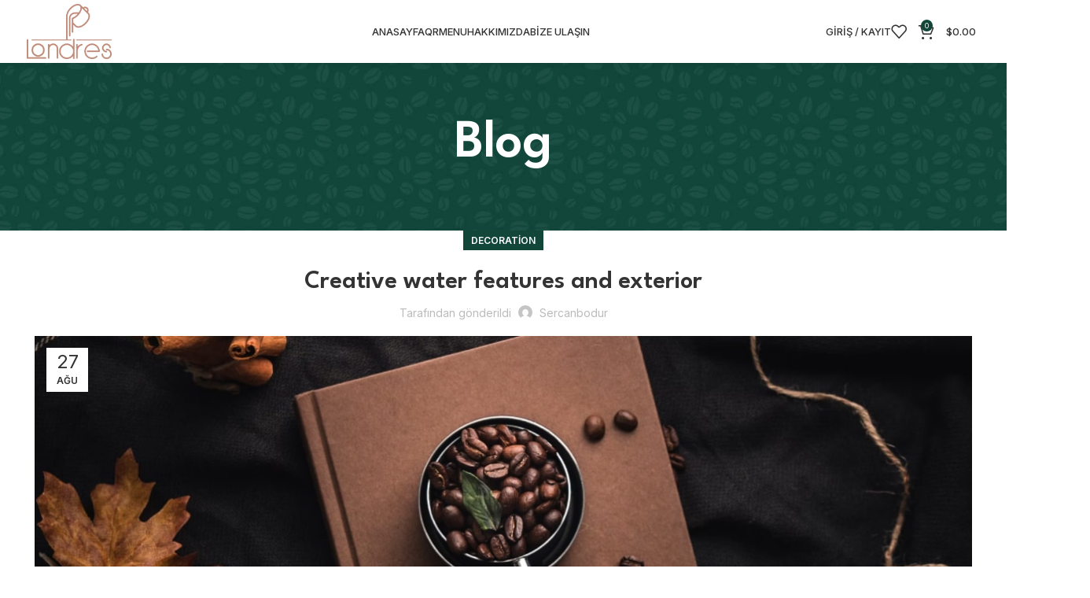

--- FILE ---
content_type: text/html; charset=UTF-8
request_url: https://londrescoffee.com/2021/08/27/creative-water-features-and-exterior/
body_size: 34434
content:
<!DOCTYPE html>
<html lang="tr">
<head>
	<meta charset="UTF-8">
	<link rel="profile" href="https://gmpg.org/xfn/11">
	<link rel="pingback" href="https://londrescoffee.com/xmlrpc.php">

	<title>Creative water features and exterior &#8211; Londres Kahve</title>
<meta name='robots' content='max-image-preview:large' />
<link rel='dns-prefetch' href='//fonts.googleapis.com' />
<link rel="alternate" type="application/rss+xml" title="Londres Kahve &raquo; akışı" href="https://londrescoffee.com/feed/" />
<link rel="alternate" type="application/rss+xml" title="Londres Kahve &raquo; yorum akışı" href="https://londrescoffee.com/comments/feed/" />
<link rel="alternate" type="application/rss+xml" title="Londres Kahve &raquo; Creative water features and exterior yorum akışı" href="https://londrescoffee.com/2021/08/27/creative-water-features-and-exterior/feed/" />
<link rel="alternate" title="oEmbed (JSON)" type="application/json+oembed" href="https://londrescoffee.com/wp-json/oembed/1.0/embed?url=https%3A%2F%2Flondrescoffee.com%2F2021%2F08%2F27%2Fcreative-water-features-and-exterior%2F" />
<link rel="alternate" title="oEmbed (XML)" type="text/xml+oembed" href="https://londrescoffee.com/wp-json/oembed/1.0/embed?url=https%3A%2F%2Flondrescoffee.com%2F2021%2F08%2F27%2Fcreative-water-features-and-exterior%2F&#038;format=xml" />
<style id='wp-img-auto-sizes-contain-inline-css' type='text/css'>
img:is([sizes=auto i],[sizes^="auto," i]){contain-intrinsic-size:3000px 1500px}
/*# sourceURL=wp-img-auto-sizes-contain-inline-css */
</style>
<style id='classic-theme-styles-inline-css' type='text/css'>
/*! This file is auto-generated */
.wp-block-button__link{color:#fff;background-color:#32373c;border-radius:9999px;box-shadow:none;text-decoration:none;padding:calc(.667em + 2px) calc(1.333em + 2px);font-size:1.125em}.wp-block-file__button{background:#32373c;color:#fff;text-decoration:none}
/*# sourceURL=/wp-includes/css/classic-themes.min.css */
</style>
<link rel='stylesheet' id='lightbox2-css' href='https://londrescoffee.com/wp-content/plugins/best-restaurant-menu-by-pricelisto/assets/dist/vendor/lightbox2/dist/css/lightbox.min.css?ver=1.4.0' type='text/css' media='all' />
<link rel='stylesheet' id='brm_styles-css' href='https://londrescoffee.com/wp-content/plugins/best-restaurant-menu-by-pricelisto/assets/dist/css/public/brm-global.min.css?ver=1.4.0' type='text/css' media='all' />
<style id='woocommerce-inline-inline-css' type='text/css'>
.woocommerce form .form-row .required { visibility: visible; }
/*# sourceURL=woocommerce-inline-inline-css */
</style>
<link rel='stylesheet' id='elementor-frontend-css' href='https://londrescoffee.com/wp-content/plugins/elementor/assets/css/frontend-lite.min.css?ver=3.21.3' type='text/css' media='all' />
<link rel='stylesheet' id='swiper-css' href='https://londrescoffee.com/wp-content/plugins/elementor/assets/lib/swiper/v8/css/swiper.min.css?ver=8.4.5' type='text/css' media='all' />
<link rel='stylesheet' id='elementor-post-6-css' href='https://londrescoffee.com/wp-content/uploads/elementor/css/post-6.css?ver=1714166554' type='text/css' media='all' />
<link rel='stylesheet' id='elementor-post-429-css' href='https://londrescoffee.com/wp-content/uploads/elementor/css/post-429.css?ver=1714238535' type='text/css' media='all' />
<link rel='stylesheet' id='bootstrap-css' href='https://londrescoffee.com/wp-content/themes/woodmart/css/bootstrap-light.min.css?ver=7.3.4' type='text/css' media='all' />
<link rel='stylesheet' id='woodmart-style-css' href='https://londrescoffee.com/wp-content/themes/woodmart/css/parts/base.min.css?ver=7.3.4' type='text/css' media='all' />
<link rel='stylesheet' id='wd-widget-recent-post-comments-css' href='https://londrescoffee.com/wp-content/themes/woodmart/css/parts/widget-recent-post-comments.min.css?ver=7.3.4' type='text/css' media='all' />
<link rel='stylesheet' id='wd-widget-wd-recent-posts-css' href='https://londrescoffee.com/wp-content/themes/woodmart/css/parts/widget-wd-recent-posts.min.css?ver=7.3.4' type='text/css' media='all' />
<link rel='stylesheet' id='wd-widget-nav-css' href='https://londrescoffee.com/wp-content/themes/woodmart/css/parts/widget-nav.min.css?ver=7.3.4' type='text/css' media='all' />
<link rel='stylesheet' id='wd-blog-single-base-css' href='https://londrescoffee.com/wp-content/themes/woodmart/css/parts/blog-single-base.min.css?ver=7.3.4' type='text/css' media='all' />
<link rel='stylesheet' id='wd-blog-base-css' href='https://londrescoffee.com/wp-content/themes/woodmart/css/parts/blog-base.min.css?ver=7.3.4' type='text/css' media='all' />
<link rel='stylesheet' id='wd-wp-gutenberg-css' href='https://londrescoffee.com/wp-content/themes/woodmart/css/parts/wp-gutenberg.min.css?ver=7.3.4' type='text/css' media='all' />
<link rel='stylesheet' id='wd-wpcf7-css' href='https://londrescoffee.com/wp-content/themes/woodmart/css/parts/int-wpcf7.min.css?ver=7.3.4' type='text/css' media='all' />
<link rel='stylesheet' id='wd-revolution-slider-css' href='https://londrescoffee.com/wp-content/themes/woodmart/css/parts/int-rev-slider.min.css?ver=7.3.4' type='text/css' media='all' />
<link rel='stylesheet' id='wd-elementor-base-css' href='https://londrescoffee.com/wp-content/themes/woodmart/css/parts/int-elem-base.min.css?ver=7.3.4' type='text/css' media='all' />
<link rel='stylesheet' id='wd-woocommerce-base-css' href='https://londrescoffee.com/wp-content/themes/woodmart/css/parts/woocommerce-base.min.css?ver=7.3.4' type='text/css' media='all' />
<link rel='stylesheet' id='wd-mod-star-rating-css' href='https://londrescoffee.com/wp-content/themes/woodmart/css/parts/mod-star-rating.min.css?ver=7.3.4' type='text/css' media='all' />
<link rel='stylesheet' id='wd-woo-el-track-order-css' href='https://londrescoffee.com/wp-content/themes/woodmart/css/parts/woo-el-track-order.min.css?ver=7.3.4' type='text/css' media='all' />
<link rel='stylesheet' id='wd-woo-gutenberg-css' href='https://londrescoffee.com/wp-content/themes/woodmart/css/parts/woo-gutenberg.min.css?ver=7.3.4' type='text/css' media='all' />
<link rel='stylesheet' id='child-style-css' href='https://londrescoffee.com/wp-content/themes/woodmart-child/style.css?ver=7.3.4' type='text/css' media='all' />
<link rel='stylesheet' id='wd-header-base-css' href='https://londrescoffee.com/wp-content/themes/woodmart/css/parts/header-base.min.css?ver=7.3.4' type='text/css' media='all' />
<link rel='stylesheet' id='wd-mod-tools-css' href='https://londrescoffee.com/wp-content/themes/woodmart/css/parts/mod-tools.min.css?ver=7.3.4' type='text/css' media='all' />
<link rel='stylesheet' id='wd-woo-mod-login-form-css' href='https://londrescoffee.com/wp-content/themes/woodmart/css/parts/woo-mod-login-form.min.css?ver=7.3.4' type='text/css' media='all' />
<link rel='stylesheet' id='wd-header-my-account-css' href='https://londrescoffee.com/wp-content/themes/woodmart/css/parts/header-el-my-account.min.css?ver=7.3.4' type='text/css' media='all' />
<link rel='stylesheet' id='wd-header-elements-base-css' href='https://londrescoffee.com/wp-content/themes/woodmart/css/parts/header-el-base.min.css?ver=7.3.4' type='text/css' media='all' />
<link rel='stylesheet' id='wd-header-cart-side-css' href='https://londrescoffee.com/wp-content/themes/woodmart/css/parts/header-el-cart-side.min.css?ver=7.3.4' type='text/css' media='all' />
<link rel='stylesheet' id='wd-header-cart-css' href='https://londrescoffee.com/wp-content/themes/woodmart/css/parts/header-el-cart.min.css?ver=7.3.4' type='text/css' media='all' />
<link rel='stylesheet' id='wd-widget-shopping-cart-css' href='https://londrescoffee.com/wp-content/themes/woodmart/css/parts/woo-widget-shopping-cart.min.css?ver=7.3.4' type='text/css' media='all' />
<link rel='stylesheet' id='wd-widget-product-list-css' href='https://londrescoffee.com/wp-content/themes/woodmart/css/parts/woo-widget-product-list.min.css?ver=7.3.4' type='text/css' media='all' />
<link rel='stylesheet' id='wd-page-title-css' href='https://londrescoffee.com/wp-content/themes/woodmart/css/parts/page-title.min.css?ver=7.3.4' type='text/css' media='all' />
<link rel='stylesheet' id='wd-text-block-css' href='https://londrescoffee.com/wp-content/themes/woodmart/css/parts/el-text-block.min.css?ver=7.3.4' type='text/css' media='all' />
<link rel='stylesheet' id='wd-categories-loop-default-css' href='https://londrescoffee.com/wp-content/themes/woodmart/css/parts/woo-categories-loop-default-old.min.css?ver=7.3.4' type='text/css' media='all' />
<link rel='stylesheet' id='wd-woo-categories-loop-layout-masonry-css' href='https://londrescoffee.com/wp-content/themes/woodmart/css/parts/woo-categories-loop-layout-masonry.min.css?ver=7.3.4' type='text/css' media='all' />
<link rel='stylesheet' id='wd-categories-loop-css' href='https://londrescoffee.com/wp-content/themes/woodmart/css/parts/woo-categories-loop-old.min.css?ver=7.3.4' type='text/css' media='all' />
<link rel='stylesheet' id='wd-owl-carousel-css' href='https://londrescoffee.com/wp-content/themes/woodmart/css/parts/lib-owl-carousel.min.css?ver=7.3.4' type='text/css' media='all' />
<link rel='stylesheet' id='wd-section-title-css' href='https://londrescoffee.com/wp-content/themes/woodmart/css/parts/el-section-title.min.css?ver=7.3.4' type='text/css' media='all' />
<link rel='stylesheet' id='wd-section-title-style-under-and-over-css' href='https://londrescoffee.com/wp-content/themes/woodmart/css/parts/el-section-title-style-under-and-over.min.css?ver=7.3.4' type='text/css' media='all' />
<link rel='stylesheet' id='wd-product-loop-css' href='https://londrescoffee.com/wp-content/themes/woodmart/css/parts/woo-product-loop.min.css?ver=7.3.4' type='text/css' media='all' />
<link rel='stylesheet' id='wd-product-loop-icons-css' href='https://londrescoffee.com/wp-content/themes/woodmart/css/parts/woo-product-loop-icons.min.css?ver=7.3.4' type='text/css' media='all' />
<link rel='stylesheet' id='wd-mfp-popup-css' href='https://londrescoffee.com/wp-content/themes/woodmart/css/parts/lib-magnific-popup.min.css?ver=7.3.4' type='text/css' media='all' />
<link rel='stylesheet' id='wd-woo-mod-product-labels-css' href='https://londrescoffee.com/wp-content/themes/woodmart/css/parts/woo-mod-product-labels.min.css?ver=7.3.4' type='text/css' media='all' />
<link rel='stylesheet' id='wd-woo-mod-product-labels-round-css' href='https://londrescoffee.com/wp-content/themes/woodmart/css/parts/woo-mod-product-labels-round.min.css?ver=7.3.4' type='text/css' media='all' />
<link rel='stylesheet' id='wd-social-icons-css' href='https://londrescoffee.com/wp-content/themes/woodmart/css/parts/el-social-icons.min.css?ver=7.3.4' type='text/css' media='all' />
<link rel='stylesheet' id='wd-page-navigation-css' href='https://londrescoffee.com/wp-content/themes/woodmart/css/parts/mod-page-navigation.min.css?ver=7.3.4' type='text/css' media='all' />
<link rel='stylesheet' id='wd-blog-loop-base-old-css' href='https://londrescoffee.com/wp-content/themes/woodmart/css/parts/blog-loop-base-old.min.css?ver=7.3.4' type='text/css' media='all' />
<link rel='stylesheet' id='wd-blog-loop-design-masonry-css' href='https://londrescoffee.com/wp-content/themes/woodmart/css/parts/blog-loop-design-masonry.min.css?ver=7.3.4' type='text/css' media='all' />
<link rel='stylesheet' id='wd-mod-comments-css' href='https://londrescoffee.com/wp-content/themes/woodmart/css/parts/mod-comments.min.css?ver=7.3.4' type='text/css' media='all' />
<link rel='stylesheet' id='wd-widget-collapse-css' href='https://londrescoffee.com/wp-content/themes/woodmart/css/parts/opt-widget-collapse.min.css?ver=7.3.4' type='text/css' media='all' />
<link rel='stylesheet' id='wd-footer-base-css' href='https://londrescoffee.com/wp-content/themes/woodmart/css/parts/footer-base.min.css?ver=7.3.4' type='text/css' media='all' />
<link rel='stylesheet' id='wd-mc4wp-css' href='https://londrescoffee.com/wp-content/themes/woodmart/css/parts/int-mc4wp.min.css?ver=7.3.4' type='text/css' media='all' />
<link rel='stylesheet' id='wd-list-css' href='https://londrescoffee.com/wp-content/themes/woodmart/css/parts/el-list.min.css?ver=7.3.4' type='text/css' media='all' />
<link rel='stylesheet' id='wd-instagram-css' href='https://londrescoffee.com/wp-content/themes/woodmart/css/parts/el-instagram.min.css?ver=7.3.4' type='text/css' media='all' />
<link rel='stylesheet' id='wd-scroll-top-css' href='https://londrescoffee.com/wp-content/themes/woodmart/css/parts/opt-scrolltotop.min.css?ver=7.3.4' type='text/css' media='all' />
<link rel='stylesheet' id='wd-header-my-account-sidebar-css' href='https://londrescoffee.com/wp-content/themes/woodmart/css/parts/header-el-my-account-sidebar.min.css?ver=7.3.4' type='text/css' media='all' />
<link rel='stylesheet' id='xts-style-header_273375-css' href='https://londrescoffee.com/wp-content/uploads/2023/12/xts-header_273375-1703681405.css?ver=7.3.4' type='text/css' media='all' />
<link rel='stylesheet' id='xts-style-theme_settings_default-css' href='https://londrescoffee.com/wp-content/uploads/2024/03/xts-theme_settings_default-1711196580.css?ver=7.3.4' type='text/css' media='all' />
<link rel='stylesheet' id='xts-google-fonts-css' href='https://fonts.googleapis.com/css?family=Inter%3A400%2C600%2C500%7CLeague+Spartan%3A400%2C600%7CLato%3A400%2C700&#038;ver=7.3.4' type='text/css' media='all' />
<link rel='stylesheet' id='google-fonts-1-css' href='https://fonts.googleapis.com/css?family=Roboto%3A100%2C100italic%2C200%2C200italic%2C300%2C300italic%2C400%2C400italic%2C500%2C500italic%2C600%2C600italic%2C700%2C700italic%2C800%2C800italic%2C900%2C900italic%7CRoboto+Slab%3A100%2C100italic%2C200%2C200italic%2C300%2C300italic%2C400%2C400italic%2C500%2C500italic%2C600%2C600italic%2C700%2C700italic%2C800%2C800italic%2C900%2C900italic&#038;display=swap&#038;subset=latin-ext&#038;ver=6.9' type='text/css' media='all' />
<link rel="preconnect" href="https://fonts.gstatic.com/" crossorigin><script type="text/javascript" src="https://londrescoffee.com/wp-includes/js/jquery/jquery.min.js?ver=3.7.1" id="jquery-core-js"></script>
<script type="text/javascript" src="https://londrescoffee.com/wp-includes/js/jquery/jquery-migrate.min.js?ver=3.4.1" id="jquery-migrate-js"></script>
<script type="text/javascript" src="https://londrescoffee.com/wp-content/plugins/woocommerce/assets/js/jquery-blockui/jquery.blockUI.min.js?ver=2.7.0-wc.8.8.6" id="jquery-blockui-js" defer="defer" data-wp-strategy="defer"></script>
<script type="text/javascript" id="wc-add-to-cart-js-extra">
/* <![CDATA[ */
var wc_add_to_cart_params = {"ajax_url":"/wp-admin/admin-ajax.php","wc_ajax_url":"/?wc-ajax=%%endpoint%%","i18n_view_cart":"View cart","cart_url":"https://londrescoffee.com","is_cart":"","cart_redirect_after_add":"no"};
//# sourceURL=wc-add-to-cart-js-extra
/* ]]> */
</script>
<script type="text/javascript" src="https://londrescoffee.com/wp-content/plugins/woocommerce/assets/js/frontend/add-to-cart.min.js?ver=8.8.6" id="wc-add-to-cart-js" defer="defer" data-wp-strategy="defer"></script>
<script type="text/javascript" src="https://londrescoffee.com/wp-content/plugins/woocommerce/assets/js/js-cookie/js.cookie.min.js?ver=2.1.4-wc.8.8.6" id="js-cookie-js" defer="defer" data-wp-strategy="defer"></script>
<script type="text/javascript" id="woocommerce-js-extra">
/* <![CDATA[ */
var woocommerce_params = {"ajax_url":"/wp-admin/admin-ajax.php","wc_ajax_url":"/?wc-ajax=%%endpoint%%"};
//# sourceURL=woocommerce-js-extra
/* ]]> */
</script>
<script type="text/javascript" src="https://londrescoffee.com/wp-content/plugins/woocommerce/assets/js/frontend/woocommerce.min.js?ver=8.8.6" id="woocommerce-js" defer="defer" data-wp-strategy="defer"></script>
<script type="text/javascript" src="https://londrescoffee.com/wp-content/themes/woodmart/js/libs/device.min.js?ver=7.3.4" id="wd-device-library-js"></script>
<script type="text/javascript" src="https://londrescoffee.com/wp-content/themes/woodmart/js/scripts/global/scrollBar.min.js?ver=7.3.4" id="wd-scrollbar-js"></script>
<link rel="https://api.w.org/" href="https://londrescoffee.com/wp-json/" /><link rel="alternate" title="JSON" type="application/json" href="https://londrescoffee.com/wp-json/wp/v2/posts/429" /><link rel="EditURI" type="application/rsd+xml" title="RSD" href="https://londrescoffee.com/xmlrpc.php?rsd" />
<meta name="generator" content="WordPress 6.9" />
<meta name="generator" content="WooCommerce 8.8.6" />
<link rel="canonical" href="https://londrescoffee.com/2021/08/27/creative-water-features-and-exterior/" />
<link rel='shortlink' href='https://londrescoffee.com/?p=429' />
					<meta name="viewport" content="width=device-width, initial-scale=1.0, maximum-scale=1.0, user-scalable=no">
										<noscript><style>.woocommerce-product-gallery{ opacity: 1 !important; }</style></noscript>
	<meta name="generator" content="Elementor 3.21.3; features: e_optimized_assets_loading, e_optimized_css_loading, e_font_icon_svg, additional_custom_breakpoints; settings: css_print_method-external, google_font-enabled, font_display-swap">

<!-- Meta Pixel Code -->
<script type='text/javascript'>
!function(f,b,e,v,n,t,s){if(f.fbq)return;n=f.fbq=function(){n.callMethod?
n.callMethod.apply(n,arguments):n.queue.push(arguments)};if(!f._fbq)f._fbq=n;
n.push=n;n.loaded=!0;n.version='2.0';n.queue=[];t=b.createElement(e);t.async=!0;
t.src=v;s=b.getElementsByTagName(e)[0];s.parentNode.insertBefore(t,s)}(window,
document,'script','https://connect.facebook.net/en_US/fbevents.js?v=next');
</script>
<!-- End Meta Pixel Code -->

      <script type='text/javascript'>
        var url = window.location.origin + '?ob=open-bridge';
        fbq('set', 'openbridge', '1123788235259165', url);
      </script>
    <script type='text/javascript'>fbq('init', '1123788235259165', {}, {
    "agent": "wordpress-6.9-3.0.16"
})</script><script type='text/javascript'>
    fbq('track', 'PageView', []);
  </script>
<!-- Meta Pixel Code -->
<noscript>
<img height="1" width="1" style="display:none" alt="fbpx"
src="https://www.facebook.com/tr?id=1123788235259165&ev=PageView&noscript=1" />
</noscript>
<!-- End Meta Pixel Code -->
<style type="text/css">.recentcomments a{display:inline !important;padding:0 !important;margin:0 !important;}</style><meta name="generator" content="Powered by Slider Revolution 6.6.19 - responsive, Mobile-Friendly Slider Plugin for WordPress with comfortable drag and drop interface." />
<link rel="icon" href="https://londrescoffee.com/wp-content/uploads/2023/12/cropped-londres-32x32.png" sizes="32x32" />
<link rel="icon" href="https://londrescoffee.com/wp-content/uploads/2023/12/cropped-londres-192x192.png" sizes="192x192" />
<link rel="apple-touch-icon" href="https://londrescoffee.com/wp-content/uploads/2023/12/cropped-londres-180x180.png" />
<meta name="msapplication-TileImage" content="https://londrescoffee.com/wp-content/uploads/2023/12/cropped-londres-270x270.png" />
<script>function setREVStartSize(e){
			//window.requestAnimationFrame(function() {
				window.RSIW = window.RSIW===undefined ? window.innerWidth : window.RSIW;
				window.RSIH = window.RSIH===undefined ? window.innerHeight : window.RSIH;
				try {
					var pw = document.getElementById(e.c).parentNode.offsetWidth,
						newh;
					pw = pw===0 || isNaN(pw) || (e.l=="fullwidth" || e.layout=="fullwidth") ? window.RSIW : pw;
					e.tabw = e.tabw===undefined ? 0 : parseInt(e.tabw);
					e.thumbw = e.thumbw===undefined ? 0 : parseInt(e.thumbw);
					e.tabh = e.tabh===undefined ? 0 : parseInt(e.tabh);
					e.thumbh = e.thumbh===undefined ? 0 : parseInt(e.thumbh);
					e.tabhide = e.tabhide===undefined ? 0 : parseInt(e.tabhide);
					e.thumbhide = e.thumbhide===undefined ? 0 : parseInt(e.thumbhide);
					e.mh = e.mh===undefined || e.mh=="" || e.mh==="auto" ? 0 : parseInt(e.mh,0);
					if(e.layout==="fullscreen" || e.l==="fullscreen")
						newh = Math.max(e.mh,window.RSIH);
					else{
						e.gw = Array.isArray(e.gw) ? e.gw : [e.gw];
						for (var i in e.rl) if (e.gw[i]===undefined || e.gw[i]===0) e.gw[i] = e.gw[i-1];
						e.gh = e.el===undefined || e.el==="" || (Array.isArray(e.el) && e.el.length==0)? e.gh : e.el;
						e.gh = Array.isArray(e.gh) ? e.gh : [e.gh];
						for (var i in e.rl) if (e.gh[i]===undefined || e.gh[i]===0) e.gh[i] = e.gh[i-1];
											
						var nl = new Array(e.rl.length),
							ix = 0,
							sl;
						e.tabw = e.tabhide>=pw ? 0 : e.tabw;
						e.thumbw = e.thumbhide>=pw ? 0 : e.thumbw;
						e.tabh = e.tabhide>=pw ? 0 : e.tabh;
						e.thumbh = e.thumbhide>=pw ? 0 : e.thumbh;
						for (var i in e.rl) nl[i] = e.rl[i]<window.RSIW ? 0 : e.rl[i];
						sl = nl[0];
						for (var i in nl) if (sl>nl[i] && nl[i]>0) { sl = nl[i]; ix=i;}
						var m = pw>(e.gw[ix]+e.tabw+e.thumbw) ? 1 : (pw-(e.tabw+e.thumbw)) / (e.gw[ix]);
						newh =  (e.gh[ix] * m) + (e.tabh + e.thumbh);
					}
					var el = document.getElementById(e.c);
					if (el!==null && el) el.style.height = newh+"px";
					el = document.getElementById(e.c+"_wrapper");
					if (el!==null && el) {
						el.style.height = newh+"px";
						el.style.display = "block";
					}
				} catch(e){
					console.log("Failure at Presize of Slider:" + e)
				}
			//});
		  };</script>
<style>
		
		</style><link rel='stylesheet' id='wc-blocks-style-css' href='https://londrescoffee.com/wp-content/plugins/woocommerce/assets/client/blocks/wc-blocks.css?ver=wc-8.8.6' type='text/css' media='all' />
<style id='global-styles-inline-css' type='text/css'>
:root{--wp--preset--aspect-ratio--square: 1;--wp--preset--aspect-ratio--4-3: 4/3;--wp--preset--aspect-ratio--3-4: 3/4;--wp--preset--aspect-ratio--3-2: 3/2;--wp--preset--aspect-ratio--2-3: 2/3;--wp--preset--aspect-ratio--16-9: 16/9;--wp--preset--aspect-ratio--9-16: 9/16;--wp--preset--color--black: #000000;--wp--preset--color--cyan-bluish-gray: #abb8c3;--wp--preset--color--white: #ffffff;--wp--preset--color--pale-pink: #f78da7;--wp--preset--color--vivid-red: #cf2e2e;--wp--preset--color--luminous-vivid-orange: #ff6900;--wp--preset--color--luminous-vivid-amber: #fcb900;--wp--preset--color--light-green-cyan: #7bdcb5;--wp--preset--color--vivid-green-cyan: #00d084;--wp--preset--color--pale-cyan-blue: #8ed1fc;--wp--preset--color--vivid-cyan-blue: #0693e3;--wp--preset--color--vivid-purple: #9b51e0;--wp--preset--gradient--vivid-cyan-blue-to-vivid-purple: linear-gradient(135deg,rgb(6,147,227) 0%,rgb(155,81,224) 100%);--wp--preset--gradient--light-green-cyan-to-vivid-green-cyan: linear-gradient(135deg,rgb(122,220,180) 0%,rgb(0,208,130) 100%);--wp--preset--gradient--luminous-vivid-amber-to-luminous-vivid-orange: linear-gradient(135deg,rgb(252,185,0) 0%,rgb(255,105,0) 100%);--wp--preset--gradient--luminous-vivid-orange-to-vivid-red: linear-gradient(135deg,rgb(255,105,0) 0%,rgb(207,46,46) 100%);--wp--preset--gradient--very-light-gray-to-cyan-bluish-gray: linear-gradient(135deg,rgb(238,238,238) 0%,rgb(169,184,195) 100%);--wp--preset--gradient--cool-to-warm-spectrum: linear-gradient(135deg,rgb(74,234,220) 0%,rgb(151,120,209) 20%,rgb(207,42,186) 40%,rgb(238,44,130) 60%,rgb(251,105,98) 80%,rgb(254,248,76) 100%);--wp--preset--gradient--blush-light-purple: linear-gradient(135deg,rgb(255,206,236) 0%,rgb(152,150,240) 100%);--wp--preset--gradient--blush-bordeaux: linear-gradient(135deg,rgb(254,205,165) 0%,rgb(254,45,45) 50%,rgb(107,0,62) 100%);--wp--preset--gradient--luminous-dusk: linear-gradient(135deg,rgb(255,203,112) 0%,rgb(199,81,192) 50%,rgb(65,88,208) 100%);--wp--preset--gradient--pale-ocean: linear-gradient(135deg,rgb(255,245,203) 0%,rgb(182,227,212) 50%,rgb(51,167,181) 100%);--wp--preset--gradient--electric-grass: linear-gradient(135deg,rgb(202,248,128) 0%,rgb(113,206,126) 100%);--wp--preset--gradient--midnight: linear-gradient(135deg,rgb(2,3,129) 0%,rgb(40,116,252) 100%);--wp--preset--font-size--small: 13px;--wp--preset--font-size--medium: 20px;--wp--preset--font-size--large: 36px;--wp--preset--font-size--x-large: 42px;--wp--preset--spacing--20: 0.44rem;--wp--preset--spacing--30: 0.67rem;--wp--preset--spacing--40: 1rem;--wp--preset--spacing--50: 1.5rem;--wp--preset--spacing--60: 2.25rem;--wp--preset--spacing--70: 3.38rem;--wp--preset--spacing--80: 5.06rem;--wp--preset--shadow--natural: 6px 6px 9px rgba(0, 0, 0, 0.2);--wp--preset--shadow--deep: 12px 12px 50px rgba(0, 0, 0, 0.4);--wp--preset--shadow--sharp: 6px 6px 0px rgba(0, 0, 0, 0.2);--wp--preset--shadow--outlined: 6px 6px 0px -3px rgb(255, 255, 255), 6px 6px rgb(0, 0, 0);--wp--preset--shadow--crisp: 6px 6px 0px rgb(0, 0, 0);}:where(.is-layout-flex){gap: 0.5em;}:where(.is-layout-grid){gap: 0.5em;}body .is-layout-flex{display: flex;}.is-layout-flex{flex-wrap: wrap;align-items: center;}.is-layout-flex > :is(*, div){margin: 0;}body .is-layout-grid{display: grid;}.is-layout-grid > :is(*, div){margin: 0;}:where(.wp-block-columns.is-layout-flex){gap: 2em;}:where(.wp-block-columns.is-layout-grid){gap: 2em;}:where(.wp-block-post-template.is-layout-flex){gap: 1.25em;}:where(.wp-block-post-template.is-layout-grid){gap: 1.25em;}.has-black-color{color: var(--wp--preset--color--black) !important;}.has-cyan-bluish-gray-color{color: var(--wp--preset--color--cyan-bluish-gray) !important;}.has-white-color{color: var(--wp--preset--color--white) !important;}.has-pale-pink-color{color: var(--wp--preset--color--pale-pink) !important;}.has-vivid-red-color{color: var(--wp--preset--color--vivid-red) !important;}.has-luminous-vivid-orange-color{color: var(--wp--preset--color--luminous-vivid-orange) !important;}.has-luminous-vivid-amber-color{color: var(--wp--preset--color--luminous-vivid-amber) !important;}.has-light-green-cyan-color{color: var(--wp--preset--color--light-green-cyan) !important;}.has-vivid-green-cyan-color{color: var(--wp--preset--color--vivid-green-cyan) !important;}.has-pale-cyan-blue-color{color: var(--wp--preset--color--pale-cyan-blue) !important;}.has-vivid-cyan-blue-color{color: var(--wp--preset--color--vivid-cyan-blue) !important;}.has-vivid-purple-color{color: var(--wp--preset--color--vivid-purple) !important;}.has-black-background-color{background-color: var(--wp--preset--color--black) !important;}.has-cyan-bluish-gray-background-color{background-color: var(--wp--preset--color--cyan-bluish-gray) !important;}.has-white-background-color{background-color: var(--wp--preset--color--white) !important;}.has-pale-pink-background-color{background-color: var(--wp--preset--color--pale-pink) !important;}.has-vivid-red-background-color{background-color: var(--wp--preset--color--vivid-red) !important;}.has-luminous-vivid-orange-background-color{background-color: var(--wp--preset--color--luminous-vivid-orange) !important;}.has-luminous-vivid-amber-background-color{background-color: var(--wp--preset--color--luminous-vivid-amber) !important;}.has-light-green-cyan-background-color{background-color: var(--wp--preset--color--light-green-cyan) !important;}.has-vivid-green-cyan-background-color{background-color: var(--wp--preset--color--vivid-green-cyan) !important;}.has-pale-cyan-blue-background-color{background-color: var(--wp--preset--color--pale-cyan-blue) !important;}.has-vivid-cyan-blue-background-color{background-color: var(--wp--preset--color--vivid-cyan-blue) !important;}.has-vivid-purple-background-color{background-color: var(--wp--preset--color--vivid-purple) !important;}.has-black-border-color{border-color: var(--wp--preset--color--black) !important;}.has-cyan-bluish-gray-border-color{border-color: var(--wp--preset--color--cyan-bluish-gray) !important;}.has-white-border-color{border-color: var(--wp--preset--color--white) !important;}.has-pale-pink-border-color{border-color: var(--wp--preset--color--pale-pink) !important;}.has-vivid-red-border-color{border-color: var(--wp--preset--color--vivid-red) !important;}.has-luminous-vivid-orange-border-color{border-color: var(--wp--preset--color--luminous-vivid-orange) !important;}.has-luminous-vivid-amber-border-color{border-color: var(--wp--preset--color--luminous-vivid-amber) !important;}.has-light-green-cyan-border-color{border-color: var(--wp--preset--color--light-green-cyan) !important;}.has-vivid-green-cyan-border-color{border-color: var(--wp--preset--color--vivid-green-cyan) !important;}.has-pale-cyan-blue-border-color{border-color: var(--wp--preset--color--pale-cyan-blue) !important;}.has-vivid-cyan-blue-border-color{border-color: var(--wp--preset--color--vivid-cyan-blue) !important;}.has-vivid-purple-border-color{border-color: var(--wp--preset--color--vivid-purple) !important;}.has-vivid-cyan-blue-to-vivid-purple-gradient-background{background: var(--wp--preset--gradient--vivid-cyan-blue-to-vivid-purple) !important;}.has-light-green-cyan-to-vivid-green-cyan-gradient-background{background: var(--wp--preset--gradient--light-green-cyan-to-vivid-green-cyan) !important;}.has-luminous-vivid-amber-to-luminous-vivid-orange-gradient-background{background: var(--wp--preset--gradient--luminous-vivid-amber-to-luminous-vivid-orange) !important;}.has-luminous-vivid-orange-to-vivid-red-gradient-background{background: var(--wp--preset--gradient--luminous-vivid-orange-to-vivid-red) !important;}.has-very-light-gray-to-cyan-bluish-gray-gradient-background{background: var(--wp--preset--gradient--very-light-gray-to-cyan-bluish-gray) !important;}.has-cool-to-warm-spectrum-gradient-background{background: var(--wp--preset--gradient--cool-to-warm-spectrum) !important;}.has-blush-light-purple-gradient-background{background: var(--wp--preset--gradient--blush-light-purple) !important;}.has-blush-bordeaux-gradient-background{background: var(--wp--preset--gradient--blush-bordeaux) !important;}.has-luminous-dusk-gradient-background{background: var(--wp--preset--gradient--luminous-dusk) !important;}.has-pale-ocean-gradient-background{background: var(--wp--preset--gradient--pale-ocean) !important;}.has-electric-grass-gradient-background{background: var(--wp--preset--gradient--electric-grass) !important;}.has-midnight-gradient-background{background: var(--wp--preset--gradient--midnight) !important;}.has-small-font-size{font-size: var(--wp--preset--font-size--small) !important;}.has-medium-font-size{font-size: var(--wp--preset--font-size--medium) !important;}.has-large-font-size{font-size: var(--wp--preset--font-size--large) !important;}.has-x-large-font-size{font-size: var(--wp--preset--font-size--x-large) !important;}
/*# sourceURL=global-styles-inline-css */
</style>
<link rel='stylesheet' id='rs-plugin-settings-css' href='https://londrescoffee.com/wp-content/plugins/revslider/public/assets/css/rs6.css?ver=6.6.19' type='text/css' media='all' />
<style id='rs-plugin-settings-inline-css' type='text/css'>
#rs-demo-id {}
/*# sourceURL=rs-plugin-settings-inline-css */
</style>
</head>

<body class="wp-singular post-template-default single single-post postid-429 single-format-standard wp-theme-woodmart wp-child-theme-woodmart-child theme-woodmart woocommerce-no-js wrapper-full-width  categories-accordion-on woodmart-ajax-shop-on offcanvas-sidebar-mobile offcanvas-sidebar-tablet wd-header-overlap elementor-default elementor-kit-6 elementor-page elementor-page-429">
			<script type="text/javascript" id="wd-flicker-fix">// Flicker fix.</script>	
	
	<div class="website-wrapper">
									<header class="whb-header whb-header_273375 whb-overcontent whb-sticky-shadow whb-scroll-slide whb-sticky-real">
					<div class="whb-main-header">
	
<div class="whb-row whb-general-header whb-sticky-row whb-with-bg whb-without-border whb-color-dark whb-with-shadow whb-flex-flex-middle">
	<div class="container">
		<div class="whb-flex-row whb-general-header-inner">
			<div class="whb-column whb-col-left whb-visible-lg">
	<div class="site-logo">
	<a href="https://londrescoffee.com/" class="wd-logo wd-main-logo" rel="home">
		<img fetchpriority="high" width="656" height="425" src="https://londrescoffee.com/wp-content/uploads/2023/12/LONDRES-LOGO.png" class="attachment-full size-full" alt="" style="max-width:180px;" decoding="async" srcset="https://londrescoffee.com/wp-content/uploads/2023/12/LONDRES-LOGO.png 656w, https://londrescoffee.com/wp-content/uploads/2023/12/LONDRES-LOGO-400x259.png 400w, https://londrescoffee.com/wp-content/uploads/2023/12/LONDRES-LOGO-430x279.png 430w, https://londrescoffee.com/wp-content/uploads/2023/12/LONDRES-LOGO-150x97.png 150w" sizes="(max-width: 656px) 100vw, 656px" />	</a>
	</div>
<div class="whb-space-element " style="width:30px;"></div></div>
<div class="whb-column whb-col-center whb-visible-lg">
	<div class="wd-header-nav wd-header-main-nav text-center wd-design-1" role="navigation" aria-label="Ana yönlendirici">
	<ul id="menu-main-menu-left" class="menu wd-nav wd-nav-main wd-style-separated wd-gap-s"><li id="menu-item-15777" class="menu-item menu-item-type-post_type menu-item-object-page menu-item-home menu-item-15777 item-level-0 menu-simple-dropdown wd-event-hover" ><a href="https://londrescoffee.com/" class="woodmart-nav-link"><span class="nav-link-text">Anasayfa</span></a></li>
<li id="menu-item-15680" class="menu-item menu-item-type-post_type menu-item-object-page menu-item-15680 item-level-0 menu-simple-dropdown wd-event-hover" ><a href="https://londrescoffee.com/qrmenu/" class="woodmart-nav-link"><span class="nav-link-text">QRMENU</span></a></li>
<li id="menu-item-15778" class="menu-item menu-item-type-post_type menu-item-object-page menu-item-15778 item-level-0 menu-simple-dropdown wd-event-hover" ><a href="https://londrescoffee.com/hakkimizda/" class="woodmart-nav-link"><span class="nav-link-text">Hakkımızda</span></a></li>
<li id="menu-item-15779" class="menu-item menu-item-type-post_type menu-item-object-page menu-item-15779 item-level-0 menu-simple-dropdown wd-event-hover" ><a href="https://londrescoffee.com/iletisim/" class="woodmart-nav-link"><span class="nav-link-text">Bize Ulaşın</span></a></li>
</ul></div><!--END MAIN-NAV-->
</div>
<div class="whb-column whb-col-right whb-visible-lg">
	<div class="wd-header-my-account wd-tools-element wd-event-hover wd-design-1 wd-account-style-text login-side-opener whb-vssfpylqqax9pvkfnxoz">
			<a href="https://londrescoffee.com" title="Hesabım">
			
				<span class="wd-tools-icon">
									</span>
				<span class="wd-tools-text">
				Giriş / Kayıt			</span>

					</a>

			</div>

<div class="wd-header-wishlist wd-tools-element wd-style-icon wd-with-count wd-design-2 whb-a22wdkiy3r40yw2paskq" title="Favorilerim">
	<a href="https://londrescoffee.com/2021/08/27/creative-water-features-and-exterior/">
		
			<span class="wd-tools-icon">
				
									<span class="wd-tools-count">
						0					</span>
							</span>

			<span class="wd-tools-text">
				Favoriler			</span>

			</a>
</div>

<div class="wd-header-cart wd-tools-element wd-design-5 cart-widget-opener whb-6ivlq8kef7blyepibxz1">
	<a href="https://londrescoffee.com" title="Alışveriş Sepeti">
		
			<span class="wd-tools-icon">
															<span class="wd-cart-number wd-tools-count">0 <span>öğe</span></span>
									</span>
			<span class="wd-tools-text">
				
										<span class="wd-cart-subtotal"><span class="woocommerce-Price-amount amount"><bdi><span class="woocommerce-Price-currencySymbol">&#36;</span>0.00</bdi></span></span>
					</span>

			</a>
	</div>
</div>
<div class="whb-column whb-mobile-left whb-hidden-lg">
	<div class="wd-tools-element wd-header-mobile-nav wd-style-icon wd-design-1 whb-g1k0m1tib7raxrwkm1t3">
	<a href="#" rel="nofollow" aria-label="Mobil menüyü açın">
		
		<span class="wd-tools-icon">
					</span>

		<span class="wd-tools-text">Menü</span>

			</a>
</div><!--END wd-header-mobile-nav--></div>
<div class="whb-column whb-mobile-center whb-hidden-lg">
	<div class="site-logo">
	<a href="https://londrescoffee.com/" class="wd-logo wd-main-logo" rel="home">
		<img width="656" height="425" src="https://londrescoffee.com/wp-content/uploads/2023/12/LONDRES-LOGO.png" class="attachment-full size-full" alt="" style="max-width:179px;" decoding="async" srcset="https://londrescoffee.com/wp-content/uploads/2023/12/LONDRES-LOGO.png 656w, https://londrescoffee.com/wp-content/uploads/2023/12/LONDRES-LOGO-400x259.png 400w, https://londrescoffee.com/wp-content/uploads/2023/12/LONDRES-LOGO-430x279.png 430w, https://londrescoffee.com/wp-content/uploads/2023/12/LONDRES-LOGO-150x97.png 150w" sizes="(max-width: 656px) 100vw, 656px" />	</a>
	</div>
</div>
<div class="whb-column whb-mobile-right whb-hidden-lg">
	
<div class="wd-header-cart wd-tools-element wd-design-5 cart-widget-opener whb-trk5sfmvib0ch1s1qbtc">
	<a href="https://londrescoffee.com" title="Alışveriş Sepeti">
		
			<span class="wd-tools-icon">
															<span class="wd-cart-number wd-tools-count">0 <span>öğe</span></span>
									</span>
			<span class="wd-tools-text">
				
										<span class="wd-cart-subtotal"><span class="woocommerce-Price-amount amount"><bdi><span class="woocommerce-Price-currencySymbol">&#36;</span>0.00</bdi></span></span>
					</span>

			</a>
	</div>
</div>
		</div>
	</div>
</div>
</div>
				</header>
			
								<div class="main-page-wrapper">
		
						<div class="page-title  page-title-default title-size-default title-design-centered color-scheme-light title-blog" style="">
					<div class="container">
													<h3 class="entry-title title">Blog</h3>
						
						
													<div class="breadcrumbs"><a href="https://londrescoffee.com/" rel="v:url" property="v:title">Home</a> &raquo; <span><a rel="v:url" href="https://londrescoffee.com/category/decoration/">Decoration</a></span> &raquo; </div><!-- .breadcrumbs -->											</div>
				</div>
			
		<!-- MAIN CONTENT AREA -->
				<div class="container">
			<div class="row content-layout-wrapper align-items-start">
				


<div class="site-content col-lg-12 col-12 col-md-12" role="main">

				
				
<article id="post-429" class="post-single-page post-429 post type-post status-publish format-standard has-post-thumbnail hentry category-decoration tag-furniture tag-news tag-sofa">
	<div class="article-inner">
									<div class="meta-post-categories wd-post-cat wd-style-with-bg"><a href="https://londrescoffee.com/category/decoration/" rel="category tag">Decoration</a></div>
			
							<h1 class="wd-entities-title title post-title">Creative water features and exterior</h1>
			
							<div class="entry-meta wd-entry-meta">
								<ul class="entry-meta-list">
									<li class="modified-date">
								<time class="updated" datetime="2021-08-27T12:30:26+00:00">
			Ağustos 27, 2021		</time>
							</li>

					
											<li class="meta-author">
												<span>Tarafından gönderildi</span>
		
					<img alt='author-avatar' src='https://secure.gravatar.com/avatar/1c49406a0bf6fe3a0617cd793bb31c9949efaeb3e54cc5a8ae3acd0e1eb45207?s=32&#038;d=mm&#038;r=g' srcset='https://secure.gravatar.com/avatar/1c49406a0bf6fe3a0617cd793bb31c9949efaeb3e54cc5a8ae3acd0e1eb45207?s=64&#038;d=mm&#038;r=g 2x' class='avatar avatar-32 photo' height='32' width='32' decoding='async'/>		
		<a href="https://londrescoffee.com/author/sercanbodur/" rel="author">
			<span class="vcard author author_name">
				<span class="fn">sercanbodur</span>
			</span>
		</a>
								</li>
					
					
												</ul>
						</div><!-- .entry-meta -->
								<header class="entry-header">
									
					<figure id="carousel-660" class="entry-thumbnail" data-owl-carousel data-hide_pagination_control="yes" data-desktop="1" data-tablet="1" data-tablet_landscape="1" data-mobile="1">
													<img loading="lazy" width="1200" height="742" src="https://londrescoffee.com/wp-content/uploads/2021/10/coffee-blog-5.jpg" class="attachment-post-thumbnail size-post-thumbnail wp-post-image" alt="" decoding="async" />						
					</figure>
				
												<div class="post-date wd-post-date wd-style-with-bg" onclick="">
				<span class="post-date-day">
					27				</span>
				<span class="post-date-month">
					Ağu				</span>
			</div>
						
			</header><!-- .entry-header -->

		<div class="article-body-container">
			
							
				                    <div class="entry-content wd-entry-content">
								<div data-elementor-type="wp-post" data-elementor-id="429" class="elementor elementor-429">
						<section class="wd-negative-gap elementor-section elementor-top-section elementor-element elementor-element-b4da1c2 elementor-section-boxed elementor-section-height-default elementor-section-height-default wd-section-disabled" data-id="b4da1c2" data-element_type="section">
						<div class="elementor-container elementor-column-gap-default">
					<div class="elementor-column elementor-col-100 elementor-top-column elementor-element elementor-element-92a47f1" data-id="92a47f1" data-element_type="column">
			<div class="elementor-widget-wrap elementor-element-populated">
						<div class="elementor-element elementor-element-8ba0a35 elementor-widget elementor-widget-wd_text_block" data-id="8ba0a35" data-element_type="widget" data-widget_type="wd_text_block.default">
				<div class="elementor-widget-container">
					<div class="wd-text-block reset-last-child text-left">
			
			<p>Ac haca ullamcorper donec ante habi tasse donec imperdiet eturpis varius per a augue magna hac. Nec hac et vestibulum duis a tincidunt per a aptent interdum purus feugiat a id aliquet erat himenaeos nunc torquent euismod adipiscing adipiscing dui gravida justo. Ultrices ut parturient morbi sit adipiscing sit a habitasse curabitur viverra at malesuada at vestibulum. Leo duis lacinia placerat parturient montes vulputate cubilia posuere parturient inceptos massa euismod curabitur dis dignissim vestibulum quam a urna.</p><p>Netus pretium tellus nulla commodo massa adipiscing in elementum magna congue condimentum placerat habitasse potenti ac orci a quisque tristique elementum et viverra at condimentum scelerisque eu mi. Elit praesent cras vehicula a ullamcorper nulla scelerisque aliquet tempus faucibus quam ac aliquet nibh a condimentum suspendisse hac integer leo erat aliquam ut himenaeos. Consectetur neque odio diam turpis dictum ullamcorper dis felis nec et montes non ad a quam pretium convallis leo condimentum congue scelerisque suspendisse elementum nam. Vestibulum tempor lobortis semper cras orci parturient a parturient tincidunt erat arcu sodales sed nascetur et mi bibendum condimentum suspendisse sodales nostra fermentum.</p>
					</div>
				</div>
				</div>
				<div class="elementor-element elementor-element-9d0e3b0 elementor-widget elementor-widget-wd_product_categories" data-id="9d0e3b0" data-element_type="widget" data-widget_type="wd_product_categories.default">
				<div class="elementor-widget-container">
												
				<div class="products woocommerce columns4 categories-style-carousel wd-carousel-spacing-30 categories-style-carousel" id="carousel-697638bd2ded6" data-owl-carousel data-speed="" data-slides_per_view_tablet='{"size":""}' data-slides_per_view_mobile='{"size":""}' data-wrap="no" data-hide_pagination_control="yes" data-hide_prev_next_buttons="yes" data-desktop="3" data-tablet_landscape="3" data-tablet="2" data-mobile="2">
					<div class="owl-carousel wd-owl carousel-items owl-items-lg-3 owl-items-md-3 owl-items-sm-2 owl-items-xs-2">
													
<div class="category-grid-item cat-design-default categories-with-shadow product-category product first" data-loop="1">
	<div class="wrapp-category">
		<div class="category-image-wrapp">
			<a href="https://londrescoffee.com/urun-kategori/accessories/" class="category-image">
				
				<img loading="lazy" decoding="async" width="800" height="800" src="https://londrescoffee.com/wp-content/uploads/2021/08/cat-furniture.jpg" class="attachment-large size-large" alt="" />			</a>
		</div>
		<div class="hover-mask">
			<h3 class="wd-entities-title">
				Accessories <mark class="count">(3)</mark>			</h3>

							<div class="more-products"><a href="https://londrescoffee.com/urun-kategori/accessories/">3 ürün</a></div>
			
					</div>

				<a href="https://londrescoffee.com/urun-kategori/accessories/" class="category-link wd-fill" aria-label="Ürün kategori accessories"></a>
			</div>
</div>
													
<div class="category-grid-item cat-design-default categories-with-shadow product-category product" data-loop="2">
	<div class="wrapp-category">
		<div class="category-image-wrapp">
			<a href="https://londrescoffee.com/urun-kategori/cikolatalar/" class="category-image">
				
				<img loading="lazy" decoding="async" width="800" height="800" src="https://londrescoffee.com/wp-content/uploads/woocommerce-placeholder-1024x1024.png" class="woocommerce-placeholder wp-post-image" alt="Placeholder" />			</a>
		</div>
		<div class="hover-mask">
			<h3 class="wd-entities-title">
				ÇİKOLATALAR <mark class="count">(1)</mark>			</h3>

							<div class="more-products"><a href="https://londrescoffee.com/urun-kategori/cikolatalar/">1 ürün</a></div>
			
					</div>

				<a href="https://londrescoffee.com/urun-kategori/cikolatalar/" class="category-link wd-fill" aria-label="Ürün kategori cikolatalar"></a>
			</div>
</div>
													
<div class="category-grid-item cat-design-default categories-with-shadow product-category product" data-loop="3">
	<div class="wrapp-category">
		<div class="category-image-wrapp">
			<a href="https://londrescoffee.com/urun-kategori/clocks/" class="category-image">
				
				<img loading="lazy" decoding="async" width="430" height="430" src="https://londrescoffee.com/wp-content/uploads/2021/08/cat-clocks.jpg" class="attachment-large size-large" alt="" />			</a>
		</div>
		<div class="hover-mask">
			<h3 class="wd-entities-title">
				Clocks <mark class="count">(1)</mark>			</h3>

							<div class="more-products"><a href="https://londrescoffee.com/urun-kategori/clocks/">1 ürün</a></div>
			
					</div>

				<a href="https://londrescoffee.com/urun-kategori/clocks/" class="category-link wd-fill" aria-label="Ürün kategori clocks"></a>
			</div>
</div>
											</div>
				</div>
									</div>
				</div>
					</div>
		</div>
					</div>
		</section>
				<section class="wd-negative-gap elementor-section elementor-top-section elementor-element elementor-element-3dd8e35 elementor-section-boxed elementor-section-height-default elementor-section-height-default wd-section-disabled" data-id="3dd8e35" data-element_type="section">
						<div class="elementor-container elementor-column-gap-default">
					<div class="elementor-column elementor-col-100 elementor-top-column elementor-element elementor-element-9dad115" data-id="9dad115" data-element_type="column">
			<div class="elementor-widget-wrap elementor-element-populated">
						<div class="elementor-element elementor-element-38613d3 elementor-widget elementor-widget-wd_title" data-id="38613d3" data-element_type="widget" data-widget_type="wd_title.default">
				<div class="elementor-widget-container">
					<div class="title-wrapper set-mb-s reset-last-child wd-title-color-primary wd-title-style-underlined wd-title-size-large text-center">

			
			<div class="liner-continer">
				<h4 class="woodmart-title-container title wd-fontsize-xxl">ACCESSORIES</h4> 
							</div>

					</div>
				</div>
				</div>
				<div class="elementor-element elementor-element-d7e2a8e elementor-widget elementor-widget-image" data-id="d7e2a8e" data-element_type="widget" data-widget_type="image.default">
				<div class="elementor-widget-container">
			<style>/*! elementor - v3.21.0 - 25-04-2024 */
.elementor-widget-image{text-align:center}.elementor-widget-image a{display:inline-block}.elementor-widget-image a img[src$=".svg"]{width:48px}.elementor-widget-image img{vertical-align:middle;display:inline-block}</style>										<img loading="lazy" decoding="async" width="1024" height="373" src="https://londrescoffee.com/wp-content/uploads/2021/08/post-1-image-1.jpg" class="attachment-full size-full wp-image-192" alt="" />													</div>
				</div>
				<div class="elementor-element elementor-element-ddfef66 elementor-widget elementor-widget-wd_products" data-id="ddfef66" data-element_type="widget" data-widget_type="wd_products.default">
				<div class="elementor-widget-container">
									<div id="carousel-283"
				 class="wd-carousel-container  slider-type-product wd-rs- products wd-carousel-spacing-20" data-owl-carousel data-speed="" data-slides_per_view_tablet='{"size":""}' data-slides_per_view_mobile='{"size":""}' data-wrap="no" data-hide_pagination_control="yes" data-hide_prev_next_buttons="yes" data-desktop="4" data-tablet_landscape="4" data-tablet="3" data-mobile="2">
								<div class="owl-carousel wd-owl owl-items-lg-4 owl-items-md-4 owl-items-sm-3 owl-items-xs-2">
							<div class="slide-product owl-carousel-item">
			
											<div class="product-grid-item product wd-hover-icons type-product post-372 status-publish instock product_cat-furniture has-post-thumbnail shipping-taxable purchasable product-type-simple" data-loop="1" data-id="372">
	
	<div class="product-wrapper">
	<div class="product-element-top wd-quick-shop">
		<a href="https://londrescoffee.com/urun/augue-adipiscing-euismod/" class="product-image-link">
			<img loading="lazy" decoding="async" width="707" height="800" src="https://londrescoffee.com/wp-content/uploads/2021/10/coffee-product-8.jpg" class="attachment-large size-large" alt="" srcset="https://londrescoffee.com/wp-content/uploads/2021/10/coffee-product-8.jpg 1060w, https://londrescoffee.com/wp-content/uploads/2021/10/coffee-product-8-430x487.jpg 430w" sizes="(max-width: 707px) 100vw, 707px" />		</a>

					<div class="hover-img">
				<a href="https://londrescoffee.com/urun/augue-adipiscing-euismod/">
					<img loading="lazy" decoding="async" width="700" height="800" src="https://londrescoffee.com/wp-content/uploads/2021/08/variable-product-example-2.jpg" class="attachment-large size-large" alt="" />				</a>
			</div>
			
		<div class="wrapp-buttons">
			<div class="wd-buttons">
				<div class="wd-add-btn wd-action-btn wd-style-icon wd-add-cart-icon"><a href="?add-to-cart=372" data-quantity="1" class="button product_type_simple add_to_cart_button ajax_add_to_cart add-to-cart-loop" data-product_id="372" data-product_sku="MNK-001" aria-label="Add to cart: &ldquo;Augue adipiscing euismod&rdquo;" aria-describedby="" rel="nofollow"><span>Add to cart</span></a></div>
														<div class="quick-view wd-action-btn wd-style-icon wd-quick-view-icon">
			<a
				href="https://londrescoffee.com/urun/augue-adipiscing-euismod/"
				class="open-quick-view quick-view-button"
				rel="nofollow"
				data-id="372"
				>Hızlı Görünüm</a>
		</div>
													<div class="wd-wishlist-btn wd-action-btn wd-style-icon wd-wishlist-icon">
				<a class="" href="https://londrescoffee.com/urun/augue-adipiscing-euismod/" data-key="fa97fb6483" data-product-id="372" rel="nofollow" data-added-text="Favorilere gözat">
					<span>Favorilere  ekle</span>
				</a>
			</div>
					</div> 
		</div>
	</div>
					<h3 class="wd-entities-title"><a href="https://londrescoffee.com/urun/augue-adipiscing-euismod/">Augue adipiscing euismod</a></h3>				<div class="wd-product-cats">
			<a href="https://londrescoffee.com/urun-kategori/furniture/" rel="tag">Furniture</a>		</div>
						
	<span class="price"><span class="woocommerce-Price-amount amount"><bdi><span class="woocommerce-Price-currencySymbol">&#36;</span>199.00</bdi></span></span>

		
		
			</div>
</div>
					
		</div>
				<div class="slide-product owl-carousel-item">
			
											<div class="product-grid-item product wd-hover-icons type-product post-270 status-publish instock product_cat-furniture has-post-thumbnail shipping-taxable purchasable product-type-simple" data-loop="2" data-id="270">
	
	<div class="product-wrapper">
	<div class="product-element-top wd-quick-shop">
		<a href="https://londrescoffee.com/urun/classic-wooden-chair/" class="product-image-link">
			<img loading="lazy" decoding="async" width="707" height="800" src="https://londrescoffee.com/wp-content/uploads/2021/10/coffee-product-3.jpg" class="attachment-large size-large" alt="" srcset="https://londrescoffee.com/wp-content/uploads/2021/10/coffee-product-3.jpg 1060w, https://londrescoffee.com/wp-content/uploads/2021/10/coffee-product-3-430x487.jpg 430w" sizes="(max-width: 707px) 100vw, 707px" />		</a>

					<div class="hover-img">
				<a href="https://londrescoffee.com/urun/classic-wooden-chair/">
					<img loading="lazy" decoding="async" width="700" height="800" src="https://londrescoffee.com/wp-content/uploads/2021/08/classic-wooden-chair-2.jpg" class="attachment-large size-large" alt="" />				</a>
			</div>
			
		<div class="wrapp-buttons">
			<div class="wd-buttons">
				<div class="wd-add-btn wd-action-btn wd-style-icon wd-add-cart-icon"><a href="?add-to-cart=270" data-quantity="1" class="button product_type_simple add_to_cart_button ajax_add_to_cart add-to-cart-loop" data-product_id="270" data-product_sku="" aria-label="Add to cart: &ldquo;Classic wooden chair&rdquo;" aria-describedby="" rel="nofollow"><span>Add to cart</span></a></div>
														<div class="quick-view wd-action-btn wd-style-icon wd-quick-view-icon">
			<a
				href="https://londrescoffee.com/urun/classic-wooden-chair/"
				class="open-quick-view quick-view-button"
				rel="nofollow"
				data-id="270"
				>Hızlı Görünüm</a>
		</div>
													<div class="wd-wishlist-btn wd-action-btn wd-style-icon wd-wishlist-icon">
				<a class="" href="https://londrescoffee.com/urun/classic-wooden-chair/" data-key="fa97fb6483" data-product-id="270" rel="nofollow" data-added-text="Favorilere gözat">
					<span>Favorilere  ekle</span>
				</a>
			</div>
					</div> 
		</div>
	</div>
					<h3 class="wd-entities-title"><a href="https://londrescoffee.com/urun/classic-wooden-chair/">Classic wooden chair</a></h3>				<div class="wd-product-cats">
			<a href="https://londrescoffee.com/urun-kategori/furniture/" rel="tag">Furniture</a>		</div>
						
	<span class="price"><span class="woocommerce-Price-amount amount"><bdi><span class="woocommerce-Price-currencySymbol">&#36;</span>299.00</bdi></span></span>

		
		
			</div>
</div>
					
		</div>
				<div class="slide-product owl-carousel-item">
			
											<div class="product-grid-item product wd-hover-icons type-product post-15763 status-publish last instock product_cat-kruvasanlar has-post-thumbnail shipping-taxable purchasable product-type-simple" data-loop="3" data-id="15763">
	
	<div class="product-wrapper">
	<div class="product-element-top wd-quick-shop">
		<a href="https://londrescoffee.com/urun/dana-kaburgali/" class="product-image-link">
			<img loading="lazy" decoding="async" width="720" height="800" src="https://londrescoffee.com/wp-content/uploads/2023/12/Ton-Balikli-Kruvasan-720x800.jpg" class="attachment-large size-large" alt="" srcset="https://londrescoffee.com/wp-content/uploads/2023/12/Ton-Balikli-Kruvasan-720x800.jpg 720w, https://londrescoffee.com/wp-content/uploads/2023/12/Ton-Balikli-Kruvasan-270x300.jpg 270w, https://londrescoffee.com/wp-content/uploads/2023/12/Ton-Balikli-Kruvasan-768x854.jpg 768w, https://londrescoffee.com/wp-content/uploads/2023/12/Ton-Balikli-Kruvasan-860x956.jpg 860w, https://londrescoffee.com/wp-content/uploads/2023/12/Ton-Balikli-Kruvasan-430x478.jpg 430w, https://londrescoffee.com/wp-content/uploads/2023/12/Ton-Balikli-Kruvasan-700x778.jpg 700w, https://londrescoffee.com/wp-content/uploads/2023/12/Ton-Balikli-Kruvasan-150x167.jpg 150w, https://londrescoffee.com/wp-content/uploads/2023/12/Ton-Balikli-Kruvasan.jpg 921w" sizes="(max-width: 720px) 100vw, 720px" />		</a>

		
		<div class="wrapp-buttons">
			<div class="wd-buttons">
				<div class="wd-add-btn wd-action-btn wd-style-icon wd-add-cart-icon"><a href="?add-to-cart=15763" data-quantity="1" class="button product_type_simple add_to_cart_button ajax_add_to_cart add-to-cart-loop" data-product_id="15763" data-product_sku="" aria-label="Add to cart: &ldquo;DANA KABURGALI&rdquo;" aria-describedby="" rel="nofollow"><span>Add to cart</span></a></div>
														<div class="quick-view wd-action-btn wd-style-icon wd-quick-view-icon">
			<a
				href="https://londrescoffee.com/urun/dana-kaburgali/"
				class="open-quick-view quick-view-button"
				rel="nofollow"
				data-id="15763"
				>Hızlı Görünüm</a>
		</div>
													<div class="wd-wishlist-btn wd-action-btn wd-style-icon wd-wishlist-icon">
				<a class="" href="https://londrescoffee.com/urun/dana-kaburgali/" data-key="fa97fb6483" data-product-id="15763" rel="nofollow" data-added-text="Favorilere gözat">
					<span>Favorilere  ekle</span>
				</a>
			</div>
					</div> 
		</div>
	</div>
					<h3 class="wd-entities-title"><a href="https://londrescoffee.com/urun/dana-kaburgali/">DANA KABURGALI</a></h3>				<div class="wd-product-cats">
			<a href="https://londrescoffee.com/urun-kategori/kruvasanlar/" rel="tag">KRUVASANLAR</a>		</div>
						
	<span class="price"><span class="woocommerce-Price-amount amount"><bdi><span class="woocommerce-Price-currencySymbol">&#36;</span>90.00</bdi></span></span>

		
		
			</div>
</div>
					
		</div>
				<div class="slide-product owl-carousel-item">
			
											<div class="product-grid-item product wd-hover-icons type-product post-334 status-publish first instock product_cat-cooking has-post-thumbnail shipping-taxable purchasable product-type-simple" data-loop="4" data-id="334">
	
	<div class="product-wrapper">
	<div class="product-element-top wd-quick-shop">
		<a href="https://londrescoffee.com/urun/decoration-wooden-present/" class="product-image-link">
			<img loading="lazy" decoding="async" width="707" height="800" src="https://londrescoffee.com/wp-content/uploads/2021/10/coffee-product-1.jpg" class="attachment-large size-large" alt="" srcset="https://londrescoffee.com/wp-content/uploads/2021/10/coffee-product-1.jpg 1060w, https://londrescoffee.com/wp-content/uploads/2021/10/coffee-product-1-430x487.jpg 430w" sizes="(max-width: 707px) 100vw, 707px" />		</a>

					<div class="hover-img">
				<a href="https://londrescoffee.com/urun/decoration-wooden-present/">
					<img loading="lazy" decoding="async" width="700" height="800" src="https://londrescoffee.com/wp-content/uploads/2021/08/decoration-wooden-presen-2.jpg" class="attachment-large size-large" alt="" />				</a>
			</div>
			
		<div class="wrapp-buttons">
			<div class="wd-buttons">
				<div class="wd-add-btn wd-action-btn wd-style-icon wd-add-cart-icon"><a href="?add-to-cart=334" data-quantity="1" class="button product_type_simple add_to_cart_button ajax_add_to_cart add-to-cart-loop" data-product_id="334" data-product_sku="" aria-label="Add to cart: &ldquo;Decoration wooden present&rdquo;" aria-describedby="" rel="nofollow"><span>Add to cart</span></a></div>
														<div class="quick-view wd-action-btn wd-style-icon wd-quick-view-icon">
			<a
				href="https://londrescoffee.com/urun/decoration-wooden-present/"
				class="open-quick-view quick-view-button"
				rel="nofollow"
				data-id="334"
				>Hızlı Görünüm</a>
		</div>
													<div class="wd-wishlist-btn wd-action-btn wd-style-icon wd-wishlist-icon">
				<a class="" href="https://londrescoffee.com/urun/decoration-wooden-present/" data-key="fa97fb6483" data-product-id="334" rel="nofollow" data-added-text="Favorilere gözat">
					<span>Favorilere  ekle</span>
				</a>
			</div>
					</div> 
		</div>
	</div>
					<h3 class="wd-entities-title"><a href="https://londrescoffee.com/urun/decoration-wooden-present/">Decoration wooden present</a></h3>				<div class="wd-product-cats">
			<a href="https://londrescoffee.com/urun-kategori/cooking/" rel="tag">Cooking</a>		</div>
						
	<span class="price"><span class="woocommerce-Price-amount amount"><bdi><span class="woocommerce-Price-currencySymbol">&#36;</span>89.00</bdi></span></span>

		
		
			</div>
</div>
					
		</div>
				<div class="slide-product owl-carousel-item">
			
											<div class="product-grid-item product wd-hover-icons type-product post-232 status-publish instock product_cat-furniture has-post-thumbnail shipping-taxable purchasable product-type-simple" data-loop="5" data-id="232">
	
	<div class="product-wrapper">
	<div class="product-element-top wd-quick-shop">
		<a href="https://londrescoffee.com/urun/eames-lounge-chair/" class="product-image-link">
			<img loading="lazy" decoding="async" width="707" height="800" src="https://londrescoffee.com/wp-content/uploads/2021/10/coffee-product-2.jpg" class="attachment-large size-large" alt="" srcset="https://londrescoffee.com/wp-content/uploads/2021/10/coffee-product-2.jpg 1060w, https://londrescoffee.com/wp-content/uploads/2021/10/coffee-product-2-430x487.jpg 430w" sizes="(max-width: 707px) 100vw, 707px" />		</a>

					<div class="hover-img">
				<a href="https://londrescoffee.com/urun/eames-lounge-chair/">
					<img loading="lazy" decoding="async" width="700" height="800" src="https://londrescoffee.com/wp-content/uploads/2021/08/eames-lounge-chair-2.jpg" class="attachment-large size-large" alt="" />				</a>
			</div>
			
		<div class="wrapp-buttons">
			<div class="wd-buttons">
				<div class="wd-add-btn wd-action-btn wd-style-icon wd-add-cart-icon"><a href="?add-to-cart=232" data-quantity="1" class="button product_type_simple add_to_cart_button ajax_add_to_cart add-to-cart-loop" data-product_id="232" data-product_sku="" aria-label="Add to cart: &ldquo;Eames lounge chair&rdquo;" aria-describedby="" rel="nofollow"><span>Add to cart</span></a></div>
														<div class="quick-view wd-action-btn wd-style-icon wd-quick-view-icon">
			<a
				href="https://londrescoffee.com/urun/eames-lounge-chair/"
				class="open-quick-view quick-view-button"
				rel="nofollow"
				data-id="232"
				>Hızlı Görünüm</a>
		</div>
													<div class="wd-wishlist-btn wd-action-btn wd-style-icon wd-wishlist-icon">
				<a class="" href="https://londrescoffee.com/urun/eames-lounge-chair/" data-key="fa97fb6483" data-product-id="232" rel="nofollow" data-added-text="Favorilere gözat">
					<span>Favorilere  ekle</span>
				</a>
			</div>
					</div> 
		</div>
	</div>
					<h3 class="wd-entities-title"><a href="https://londrescoffee.com/urun/eames-lounge-chair/">Eames lounge chair</a></h3>				<div class="wd-product-cats">
			<a href="https://londrescoffee.com/urun-kategori/furniture/" rel="tag">Furniture</a>		</div>
						
	<span class="price"><span class="woocommerce-Price-amount amount"><bdi><span class="woocommerce-Price-currencySymbol">&#36;</span>399.00</bdi></span></span>

		
		
			</div>
</div>
					
		</div>
				<div class="slide-product owl-carousel-item">
			
											<div class="product-grid-item product wd-hover-icons type-product post-381 status-publish instock product_cat-furniture has-post-thumbnail shipping-taxable purchasable product-type-variable" data-loop="6" data-id="381">
	
	<div class="product-wrapper">
	<div class="product-element-top wd-quick-shop">
		<a href="https://londrescoffee.com/urun/eames-plastic-side-chair/" class="product-image-link">
			<div class="product-labels labels-rounded"><span class="new product-label">Yeni</span></div><img loading="lazy" decoding="async" width="707" height="800" src="https://londrescoffee.com/wp-content/uploads/2021/10/coffee-product-9.jpg" class="attachment-large size-large" alt="" srcset="https://londrescoffee.com/wp-content/uploads/2021/10/coffee-product-9.jpg 1060w, https://londrescoffee.com/wp-content/uploads/2021/10/coffee-product-9-430x487.jpg 430w" sizes="(max-width: 707px) 100vw, 707px" />		</a>

					<div class="hover-img">
				<a href="https://londrescoffee.com/urun/eames-plastic-side-chair/">
					<img loading="lazy" decoding="async" width="700" height="800" src="https://londrescoffee.com/wp-content/uploads/2021/08/eames-plastic-side-chair-2.jpg" class="attachment-large size-large" alt="" />				</a>
			</div>
			
		<div class="wrapp-buttons">
			<div class="wd-buttons">
				<div class="wd-add-btn wd-action-btn wd-style-icon wd-add-cart-icon"><a href="https://londrescoffee.com/urun/eames-plastic-side-chair/" data-quantity="1" class="button product_type_variable add_to_cart_button add-to-cart-loop" data-product_id="381" data-product_sku="" aria-label="Select options for &ldquo;Eames plastic side chair&rdquo;" aria-describedby="This product has multiple variants. The options may be chosen on the product page" rel="nofollow"><span>Select options</span></a></div>
														<div class="quick-view wd-action-btn wd-style-icon wd-quick-view-icon">
			<a
				href="https://londrescoffee.com/urun/eames-plastic-side-chair/"
				class="open-quick-view quick-view-button"
				rel="nofollow"
				data-id="381"
				>Hızlı Görünüm</a>
		</div>
													<div class="wd-wishlist-btn wd-action-btn wd-style-icon wd-wishlist-icon">
				<a class="" href="https://londrescoffee.com/urun/eames-plastic-side-chair/" data-key="fa97fb6483" data-product-id="381" rel="nofollow" data-added-text="Favorilere gözat">
					<span>Favorilere  ekle</span>
				</a>
			</div>
					</div> 
		</div>
	</div>
					<h3 class="wd-entities-title"><a href="https://londrescoffee.com/urun/eames-plastic-side-chair/">Eames plastic side chair</a></h3>				<div class="wd-product-cats">
			<a href="https://londrescoffee.com/urun-kategori/furniture/" rel="tag">Furniture</a>		</div>
						
	<span class="price"><span class="woocommerce-Price-amount amount"><bdi><span class="woocommerce-Price-currencySymbol">&#36;</span>99.00</bdi></span></span>

		
		
			</div>
</div>
					
		</div>
				<div class="slide-product owl-carousel-item">
			
											<div class="product-grid-item product wd-hover-icons type-product post-411 status-publish last instock product_cat-accessories has-post-thumbnail shipping-taxable purchasable product-type-simple" data-loop="7" data-id="411">
	
	<div class="product-wrapper">
	<div class="product-element-top wd-quick-shop">
		<a href="https://londrescoffee.com/urun/henectus-tincidunt/" class="product-image-link">
			<img loading="lazy" decoding="async" width="707" height="800" src="https://londrescoffee.com/wp-content/uploads/2021/10/coffee-product-11.jpg" class="attachment-large size-large" alt="" srcset="https://londrescoffee.com/wp-content/uploads/2021/10/coffee-product-11.jpg 1060w, https://londrescoffee.com/wp-content/uploads/2021/10/coffee-product-11-430x487.jpg 430w" sizes="(max-width: 707px) 100vw, 707px" />		</a>

					<div class="hover-img">
				<a href="https://londrescoffee.com/urun/henectus-tincidunt/">
					<img loading="lazy" decoding="async" width="700" height="800" src="https://londrescoffee.com/wp-content/uploads/2021/08/senectus-tincidunt-2.jpg" class="attachment-large size-large" alt="" />				</a>
			</div>
			
		<div class="wrapp-buttons">
			<div class="wd-buttons">
				<div class="wd-add-btn wd-action-btn wd-style-icon wd-add-cart-icon"><a href="?add-to-cart=411" data-quantity="1" class="button product_type_simple add_to_cart_button ajax_add_to_cart add-to-cart-loop" data-product_id="411" data-product_sku="" aria-label="Add to cart: &ldquo;Henectus tincidunt&rdquo;" aria-describedby="" rel="nofollow"><span>Add to cart</span></a></div>
														<div class="quick-view wd-action-btn wd-style-icon wd-quick-view-icon">
			<a
				href="https://londrescoffee.com/urun/henectus-tincidunt/"
				class="open-quick-view quick-view-button"
				rel="nofollow"
				data-id="411"
				>Hızlı Görünüm</a>
		</div>
													<div class="wd-wishlist-btn wd-action-btn wd-style-icon wd-wishlist-icon">
				<a class="" href="https://londrescoffee.com/urun/henectus-tincidunt/" data-key="fa97fb6483" data-product-id="411" rel="nofollow" data-added-text="Favorilere gözat">
					<span>Favorilere  ekle</span>
				</a>
			</div>
					</div> 
		</div>
	</div>
					<h3 class="wd-entities-title"><a href="https://londrescoffee.com/urun/henectus-tincidunt/">Henectus tincidunt</a></h3>				<div class="wd-product-cats">
			<a href="https://londrescoffee.com/urun-kategori/accessories/" rel="tag">Accessories</a>		</div>
						
	<span class="price"><span class="woocommerce-Price-amount amount"><bdi><span class="woocommerce-Price-currencySymbol">&#36;</span>429.00</bdi></span></span>

		
		
			</div>
</div>
					
		</div>
				<div class="slide-product owl-carousel-item">
			
											<div class="product-grid-item wd-with-labels product wd-hover-icons type-product post-361 status-publish first instock product_cat-toys has-post-thumbnail sale shipping-taxable purchasable product-type-simple" data-loop="8" data-id="361">
	
	<div class="product-wrapper">
	<div class="product-element-top wd-quick-shop">
		<a href="https://londrescoffee.com/urun/iphone-dock/" class="product-image-link">
			<div class="product-labels labels-rounded"><span class="onsale product-label">-13%</span></div><img loading="lazy" decoding="async" width="707" height="800" src="https://londrescoffee.com/wp-content/uploads/2021/10/coffee-product-12.jpg" class="attachment-large size-large" alt="" />		</a>

					<div class="hover-img">
				<a href="https://londrescoffee.com/urun/iphone-dock/">
					<img loading="lazy" decoding="async" width="700" height="800" src="https://londrescoffee.com/wp-content/uploads/2021/08/iphone-dock-2.jpg" class="attachment-large size-large" alt="" />				</a>
			</div>
			
		<div class="wrapp-buttons">
			<div class="wd-buttons">
				<div class="wd-add-btn wd-action-btn wd-style-icon wd-add-cart-icon"><a href="?add-to-cart=361" data-quantity="1" class="button product_type_simple add_to_cart_button ajax_add_to_cart add-to-cart-loop" data-product_id="361" data-product_sku="" aria-label="Add to cart: &ldquo;iPhone dock&rdquo;" aria-describedby="" rel="nofollow"><span>Add to cart</span></a></div>
														<div class="quick-view wd-action-btn wd-style-icon wd-quick-view-icon">
			<a
				href="https://londrescoffee.com/urun/iphone-dock/"
				class="open-quick-view quick-view-button"
				rel="nofollow"
				data-id="361"
				>Hızlı Görünüm</a>
		</div>
													<div class="wd-wishlist-btn wd-action-btn wd-style-icon wd-wishlist-icon">
				<a class="" href="https://londrescoffee.com/urun/iphone-dock/" data-key="fa97fb6483" data-product-id="361" rel="nofollow" data-added-text="Favorilere gözat">
					<span>Favorilere  ekle</span>
				</a>
			</div>
					</div> 
		</div>
	</div>
					<h3 class="wd-entities-title"><a href="https://londrescoffee.com/urun/iphone-dock/">iPhone dock</a></h3>				<div class="wd-product-cats">
			<a href="https://londrescoffee.com/urun-kategori/toys/" rel="tag">Toys</a>		</div>
						
	<span class="price"><del aria-hidden="true"><span class="woocommerce-Price-amount amount"><bdi><span class="woocommerce-Price-currencySymbol">&#36;</span>399.00</bdi></span></del> <span class="screen-reader-text">Original price was: &#036;399.00.</span><ins aria-hidden="true"><span class="woocommerce-Price-amount amount"><bdi><span class="woocommerce-Price-currencySymbol">&#36;</span>349.00</bdi></span></ins><span class="screen-reader-text">Current price is: &#036;349.00.</span></span>

		
		
			</div>
</div>
					
		</div>
				<div class="slide-product owl-carousel-item">
			
											<div class="product-grid-item product wd-hover-icons type-product post-395 status-publish instock product_cat-accessories has-post-thumbnail shipping-taxable purchasable product-type-variable" data-loop="9" data-id="395">
	
	<div class="product-wrapper">
	<div class="product-element-top wd-quick-shop">
		<a href="https://londrescoffee.com/urun/ornare-auctor/" class="product-image-link">
			<img loading="lazy" decoding="async" width="707" height="800" src="https://londrescoffee.com/wp-content/uploads/2021/10/coffee-product-10.jpg" class="attachment-large size-large" alt="" />		</a>

					<div class="hover-img">
				<a href="https://londrescoffee.com/urun/ornare-auctor/">
					<img loading="lazy" decoding="async" width="700" height="800" src="https://londrescoffee.com/wp-content/uploads/2021/08/ornare-auctor-2.jpg" class="attachment-large size-large" alt="" />				</a>
			</div>
			
		<div class="wrapp-buttons">
			<div class="wd-buttons">
				<div class="wd-add-btn wd-action-btn wd-style-icon wd-add-cart-icon"><a href="https://londrescoffee.com/urun/ornare-auctor/" data-quantity="1" class="button product_type_variable add_to_cart_button add-to-cart-loop" data-product_id="395" data-product_sku="" aria-label="Select options for &ldquo;Ornare auctor&rdquo;" aria-describedby="This product has multiple variants. The options may be chosen on the product page" rel="nofollow"><span>Select options</span></a></div>
														<div class="quick-view wd-action-btn wd-style-icon wd-quick-view-icon">
			<a
				href="https://londrescoffee.com/urun/ornare-auctor/"
				class="open-quick-view quick-view-button"
				rel="nofollow"
				data-id="395"
				>Hızlı Görünüm</a>
		</div>
													<div class="wd-wishlist-btn wd-action-btn wd-style-icon wd-wishlist-icon">
				<a class="" href="https://londrescoffee.com/urun/ornare-auctor/" data-key="fa97fb6483" data-product-id="395" rel="nofollow" data-added-text="Favorilere gözat">
					<span>Favorilere  ekle</span>
				</a>
			</div>
					</div> 
		</div>
	</div>
					<h3 class="wd-entities-title"><a href="https://londrescoffee.com/urun/ornare-auctor/">Ornare auctor</a></h3>				<div class="wd-product-cats">
			<a href="https://londrescoffee.com/urun-kategori/accessories/" rel="tag">Accessories</a>		</div>
						
	<span class="price"><span class="woocommerce-Price-amount amount"><bdi><span class="woocommerce-Price-currencySymbol">&#36;</span>429.00</bdi></span></span>

		
		
			</div>
</div>
					
		</div>
				<div class="slide-product owl-carousel-item">
			
											<div class="product-grid-item product wd-hover-icons type-product post-323 status-publish instock product_cat-clocks has-post-thumbnail shipping-taxable purchasable product-type-variable" data-loop="10" data-id="323">
	
	<div class="product-wrapper">
	<div class="product-element-top wd-quick-shop">
		<a href="https://londrescoffee.com/urun/panton-tunior-chair/" class="product-image-link">
			<img loading="lazy" decoding="async" width="707" height="800" src="https://londrescoffee.com/wp-content/uploads/2021/10/coffee-product-6.jpg" class="attachment-large size-large" alt="" />		</a>

					<div class="hover-img">
				<a href="https://londrescoffee.com/urun/panton-tunior-chair/">
					<img loading="lazy" decoding="async" width="700" height="800" src="https://londrescoffee.com/wp-content/uploads/2021/08/panton-tunior-chair-2.jpg" class="attachment-large size-large" alt="" />				</a>
			</div>
			
		<div class="wrapp-buttons">
			<div class="wd-buttons">
				<div class="wd-add-btn wd-action-btn wd-style-icon wd-add-cart-icon"><a href="https://londrescoffee.com/urun/panton-tunior-chair/" data-quantity="1" class="button product_type_variable add_to_cart_button add-to-cart-loop" data-product_id="323" data-product_sku="" aria-label="Select options for &ldquo;Panton tunior chair&rdquo;" aria-describedby="This product has multiple variants. The options may be chosen on the product page" rel="nofollow"><span>Select options</span></a></div>
														<div class="quick-view wd-action-btn wd-style-icon wd-quick-view-icon">
			<a
				href="https://londrescoffee.com/urun/panton-tunior-chair/"
				class="open-quick-view quick-view-button"
				rel="nofollow"
				data-id="323"
				>Hızlı Görünüm</a>
		</div>
													<div class="wd-wishlist-btn wd-action-btn wd-style-icon wd-wishlist-icon">
				<a class="" href="https://londrescoffee.com/urun/panton-tunior-chair/" data-key="fa97fb6483" data-product-id="323" rel="nofollow" data-added-text="Favorilere gözat">
					<span>Favorilere  ekle</span>
				</a>
			</div>
					</div> 
		</div>
	</div>
					<h3 class="wd-entities-title"><a href="https://londrescoffee.com/urun/panton-tunior-chair/">Panton tunior chair</a></h3>				<div class="wd-product-cats">
			<a href="https://londrescoffee.com/urun-kategori/clocks/" rel="tag">Clocks</a>		</div>
						
	<span class="price"><span class="woocommerce-Price-amount amount"><bdi><span class="woocommerce-Price-currencySymbol">&#36;</span>199.00</bdi></span></span>

		
		
			</div>
</div>
					
		</div>
				<div class="slide-product owl-carousel-item">
			
											<div class="product-grid-item product wd-hover-icons type-product post-312 status-publish last instock product_cat-lighting has-post-thumbnail shipping-taxable purchasable product-type-variable" data-loop="11" data-id="312">
	
	<div class="product-wrapper">
	<div class="product-element-top wd-quick-shop">
		<a href="https://londrescoffee.com/urun/smart-watches-wood-edition/" class="product-image-link">
			<img loading="lazy" decoding="async" width="707" height="800" src="https://londrescoffee.com/wp-content/uploads/2021/10/coffee-product-5.jpg" class="attachment-large size-large" alt="" />		</a>

					<div class="hover-img">
				<a href="https://londrescoffee.com/urun/smart-watches-wood-edition/">
					<img loading="lazy" decoding="async" width="700" height="800" src="https://londrescoffee.com/wp-content/uploads/2021/08/smart-watches-wood-edition-2.jpg" class="attachment-large size-large" alt="" />				</a>
			</div>
			
		<div class="wrapp-buttons">
			<div class="wd-buttons">
				<div class="wd-add-btn wd-action-btn wd-style-icon wd-add-cart-icon"><a href="https://londrescoffee.com/urun/smart-watches-wood-edition/" data-quantity="1" class="button product_type_variable add_to_cart_button add-to-cart-loop" data-product_id="312" data-product_sku="" aria-label="Select options for &ldquo;Smart watches wood edition&rdquo;" aria-describedby="This product has multiple variants. The options may be chosen on the product page" rel="nofollow"><span>Select options</span></a></div>
														<div class="quick-view wd-action-btn wd-style-icon wd-quick-view-icon">
			<a
				href="https://londrescoffee.com/urun/smart-watches-wood-edition/"
				class="open-quick-view quick-view-button"
				rel="nofollow"
				data-id="312"
				>Hızlı Görünüm</a>
		</div>
													<div class="wd-wishlist-btn wd-action-btn wd-style-icon wd-wishlist-icon">
				<a class="" href="https://londrescoffee.com/urun/smart-watches-wood-edition/" data-key="fa97fb6483" data-product-id="312" rel="nofollow" data-added-text="Favorilere gözat">
					<span>Favorilere  ekle</span>
				</a>
			</div>
					</div> 
		</div>
	</div>
					<h3 class="wd-entities-title"><a href="https://londrescoffee.com/urun/smart-watches-wood-edition/">Smart watches wood edition</a></h3>				<div class="wd-product-cats">
			<a href="https://londrescoffee.com/urun-kategori/lighting/" rel="tag">Lighting</a>		</div>
						
	<span class="price"><span class="woocommerce-Price-amount amount"><bdi><span class="woocommerce-Price-currencySymbol">&#36;</span>599.00</bdi></span></span>

		
		
			</div>
</div>
					
		</div>
				<div class="slide-product owl-carousel-item">
			
											<div class="product-grid-item product wd-hover-icons type-product post-15761 status-publish first instock product_cat-cikolatalar has-post-thumbnail shipping-taxable purchasable product-type-simple" data-loop="12" data-id="15761">
	
	<div class="product-wrapper">
	<div class="product-element-top wd-quick-shop">
		<a href="https://londrescoffee.com/urun/test-urun-1/" class="product-image-link">
			<img loading="lazy" decoding="async" width="813" height="800" src="https://londrescoffee.com/wp-content/uploads/2023/12/Kruvasan-Kahveli-110-813x800.jpeg" class="attachment-large size-large" alt="" srcset="https://londrescoffee.com/wp-content/uploads/2023/12/Kruvasan-Kahveli-110-813x800.jpeg 813w, https://londrescoffee.com/wp-content/uploads/2023/12/Kruvasan-Kahveli-110-305x300.jpeg 305w, https://londrescoffee.com/wp-content/uploads/2023/12/Kruvasan-Kahveli-110-768x756.jpeg 768w, https://londrescoffee.com/wp-content/uploads/2023/12/Kruvasan-Kahveli-110-1536x1512.jpeg 1536w, https://londrescoffee.com/wp-content/uploads/2023/12/Kruvasan-Kahveli-110-860x847.jpeg 860w, https://londrescoffee.com/wp-content/uploads/2023/12/Kruvasan-Kahveli-110-430x423.jpeg 430w, https://londrescoffee.com/wp-content/uploads/2023/12/Kruvasan-Kahveli-110-700x689.jpeg 700w, https://londrescoffee.com/wp-content/uploads/2023/12/Kruvasan-Kahveli-110-150x148.jpeg 150w, https://londrescoffee.com/wp-content/uploads/2023/12/Kruvasan-Kahveli-110.jpeg 2048w" sizes="(max-width: 813px) 100vw, 813px" />		</a>

		
		<div class="wrapp-buttons">
			<div class="wd-buttons">
				<div class="wd-add-btn wd-action-btn wd-style-icon wd-add-cart-icon"><a href="?add-to-cart=15761" data-quantity="1" class="button product_type_simple add_to_cart_button ajax_add_to_cart add-to-cart-loop" data-product_id="15761" data-product_sku="" aria-label="Add to cart: &ldquo;TEST ÜRÜN 1&rdquo;" aria-describedby="" rel="nofollow"><span>Add to cart</span></a></div>
														<div class="quick-view wd-action-btn wd-style-icon wd-quick-view-icon">
			<a
				href="https://londrescoffee.com/urun/test-urun-1/"
				class="open-quick-view quick-view-button"
				rel="nofollow"
				data-id="15761"
				>Hızlı Görünüm</a>
		</div>
													<div class="wd-wishlist-btn wd-action-btn wd-style-icon wd-wishlist-icon">
				<a class="" href="https://londrescoffee.com/urun/test-urun-1/" data-key="fa97fb6483" data-product-id="15761" rel="nofollow" data-added-text="Favorilere gözat">
					<span>Favorilere  ekle</span>
				</a>
			</div>
					</div> 
		</div>
	</div>
					<h3 class="wd-entities-title"><a href="https://londrescoffee.com/urun/test-urun-1/">TEST ÜRÜN 1</a></h3>				<div class="wd-product-cats">
			<a href="https://londrescoffee.com/urun-kategori/cikolatalar/" rel="tag">ÇİKOLATALAR</a>		</div>
						
	<span class="price"><span class="woocommerce-Price-amount amount"><bdi><span class="woocommerce-Price-currencySymbol">&#36;</span>50.00</bdi></span></span>

		
		
			</div>
</div>
					
		</div>
						
				</div> <!-- end product-items -->
			</div> <!-- end #carousel-283 -->
			
					</div>
				</div>
				<div class="elementor-element elementor-element-999fa92 elementor-widget elementor-widget-wd_text_block" data-id="999fa92" data-element_type="widget" data-widget_type="wd_text_block.default">
				<div class="elementor-widget-container">
					<div class="wd-text-block reset-last-child text-left">
			
			<p>Mauris torquent mi eget et amet phasellus eget ad ullamcorper mi a fermentum vel a a nunc consectetur enim rutrum. Aliquam vestibulum nulla condimentum platea accumsan sed mi montes adipiscing eu bibendum ante adipiscing gravida per consequat gravida tristique litora nisi condimentum lobortis elementum. Ullamcorper ante fermentum massa a dolor gravida parturient id a adipiscing neque rhoncus quisque a ullamcorper tempor.Consectetur scelerisque ullamcorper arcu est suspendisse eu rhoncus nibh.</p>
					</div>
				</div>
				</div>
					</div>
		</div>
					</div>
		</section>
				<section class="wd-negative-gap elementor-section elementor-top-section elementor-element elementor-element-b817932 elementor-section-content-top elementor-section-boxed elementor-section-height-default elementor-section-height-default wd-section-disabled" data-id="b817932" data-element_type="section">
						<div class="elementor-container elementor-column-gap-default">
					<div class="elementor-column elementor-col-50 elementor-top-column elementor-element elementor-element-d05153b" data-id="d05153b" data-element_type="column">
			<div class="elementor-widget-wrap elementor-element-populated">
						<div class="elementor-element elementor-element-a2aa959 elementor-widget elementor-widget-image" data-id="a2aa959" data-element_type="widget" data-widget_type="image.default">
				<div class="elementor-widget-container">
													<img loading="lazy" decoding="async" width="450" height="450" src="https://londrescoffee.com/wp-content/uploads/2021/08/post-1-img-1.jpg" class="attachment-full size-full wp-image-197" alt="" />													</div>
				</div>
				<div class="elementor-element elementor-element-b4712f8 elementor-widget elementor-widget-wd_text_block" data-id="b4712f8" data-element_type="widget" data-widget_type="wd_text_block.default">
				<div class="elementor-widget-container">
					<div class="wd-text-block reset-last-child text-left">
			
			<p>Accumsan ridiculus suspendisse ut aenean malesuada metus mi urna facilisi eget amet odio adipiscing aptent class fusce a ullamcorper facilisi nullam ac vivamus sociosqu. Nec felis non parturient fusce ornare dis curae etiam facilisis convallis ligula leo litora dui suscipit suspendisse ullamcorper posuere dui faucibus ligula ullamcorper sit. Imperdiet augue cras aliquet ipsum a a parturient molestie senectus dis morbi massa nibh phasellus vestibulum nam diam vestibulum sodales torquent parturient ut a torquent tempor ullamcorper. Parturient consectetur ultricies ornare ut tristique aptent sit hac dis iaculis.</p><p><strong>Suspendisse Ullamcorper - <a href="#">Parturient Consectetur </a></strong></p>
					</div>
				</div>
				</div>
				<div class="elementor-element elementor-element-b009b34 elementor-widget elementor-widget-image" data-id="b009b34" data-element_type="widget" data-widget_type="image.default">
				<div class="elementor-widget-container">
													<img loading="lazy" decoding="async" width="450" height="450" src="https://londrescoffee.com/wp-content/uploads/2021/08/post-1-img-3.jpg" class="attachment-full size-full wp-image-199" alt="" />													</div>
				</div>
				<div class="elementor-element elementor-element-363cce6 elementor-widget elementor-widget-wd_text_block" data-id="363cce6" data-element_type="widget" data-widget_type="wd_text_block.default">
				<div class="elementor-widget-container">
					<div class="wd-text-block reset-last-child text-left">
			
			<p>Accumsan ridiculus suspendisse ut aenean malesuada metus mi urna facilisi eget amet odio adipiscing aptent class fusce a ullamcorper facilisi nullam ac vivamus sociosqu. Nec felis non parturient fusce ornare dis curae etiam facilisis convallis ligula leo litora dui suscipit suspendisse ullamcorper posuere dui faucibus ligula ullamcorper sit. Imperdiet augue cras aliquet ipsum a a parturient molestie senectus dis morbi massa nibh phasellus vestibulum nam diam vestibulum sodales torquent parturient ut a torquent tempor ullamcorper. Parturient consectetur ultricies ornare ut tristique aptent sit hac dis iaculis.</p><p><strong>Suspendisse Ullamcorper - <a href="#">Parturient Consectetur </a></strong></p>
					</div>
				</div>
				</div>
					</div>
		</div>
				<div class="elementor-column elementor-col-50 elementor-top-column elementor-element elementor-element-e81e3ad" data-id="e81e3ad" data-element_type="column">
			<div class="elementor-widget-wrap elementor-element-populated">
						<div class="elementor-element elementor-element-e3bf2c7 elementor-widget elementor-widget-wd_text_block" data-id="e3bf2c7" data-element_type="widget" data-widget_type="wd_text_block.default">
				<div class="elementor-widget-container">
					<div class="wd-text-block reset-last-child text-left">
			
			<p>Accumsan ridiculus suspendisse ut aenean malesuada metus mi urna facilisi eget amet odio adipiscing aptent class fusce a ullamcorper facilisi nullam ac vivamus sociosqu. Nec felis non parturient fusce ornare dis curae etiam facilisis convallis ligula leo litora dui suscipit suspendisse ullamcorper posuere dui faucibus ligula ullamcorper sit. Imperdiet augue cras aliquet ipsum a a parturient molestie senectus dis morbi massa nibh phasellus vestibulum nam diam vestibulum sodales torquent parturient ut a torquent tempor ullamcorper. Parturient consectetur ultricies ornare ut tristique aptent sit hac dis iaculis.</p><p><strong>Suspendisse Ullamcorper - <a href="#">Parturient Consectetur </a></strong></p>
					</div>
				</div>
				</div>
				<div class="elementor-element elementor-element-0f94d60 elementor-widget elementor-widget-image" data-id="0f94d60" data-element_type="widget" data-widget_type="image.default">
				<div class="elementor-widget-container">
													<img loading="lazy" decoding="async" width="450" height="450" src="https://londrescoffee.com/wp-content/uploads/2021/08/post-1-img-2.jpg" class="attachment-full size-full wp-image-198" alt="" />													</div>
				</div>
				<div class="elementor-element elementor-element-478f3d5 elementor-widget elementor-widget-wd_text_block" data-id="478f3d5" data-element_type="widget" data-widget_type="wd_text_block.default">
				<div class="elementor-widget-container">
					<div class="wd-text-block reset-last-child text-left">
			
			<p>Accumsan ridiculus suspendisse ut aenean malesuada metus mi urna facilisi eget amet odio adipiscing aptent class fusce a ullamcorper facilisi nullam ac vivamus sociosqu. Nec felis non parturient fusce ornare dis curae etiam facilisis convallis ligula leo litora dui suscipit suspendisse ullamcorper posuere dui faucibus ligula ullamcorper sit. Imperdiet augue cras aliquet ipsum a a parturient molestie senectus dis morbi massa nibh phasellus vestibulum nam diam vestibulum sodales torquent parturient ut a torquent tempor ullamcorper. Parturient consectetur ultricies ornare ut tristique aptent sit hac dis iaculis.</p><p><strong>Suspendisse Ullamcorper - <a href="#">Parturient Consectetur </a></strong></p>
					</div>
				</div>
				</div>
				<div class="elementor-element elementor-element-6281cc5 elementor-widget elementor-widget-image" data-id="6281cc5" data-element_type="widget" data-widget_type="image.default">
				<div class="elementor-widget-container">
													<img loading="lazy" decoding="async" width="450" height="450" src="https://londrescoffee.com/wp-content/uploads/2021/08/post-1-img-4.jpg" class="attachment-full size-full wp-image-200" alt="" />													</div>
				</div>
					</div>
		</div>
					</div>
		</section>
				<section class="wd-negative-gap elementor-section elementor-top-section elementor-element elementor-element-3a7f7ba elementor-section-boxed elementor-section-height-default elementor-section-height-default wd-section-disabled" data-id="3a7f7ba" data-element_type="section">
						<div class="elementor-container elementor-column-gap-default">
					<div class="elementor-column elementor-col-100 elementor-top-column elementor-element elementor-element-79ec719" data-id="79ec719" data-element_type="column">
			<div class="elementor-widget-wrap elementor-element-populated">
						<div class="elementor-element elementor-element-4526cc0 elementor-widget elementor-widget-wd_title" data-id="4526cc0" data-element_type="widget" data-widget_type="wd_title.default">
				<div class="elementor-widget-container">
					<div class="title-wrapper set-mb-s reset-last-child wd-title-color-primary wd-title-style-underlined wd-title-size-large text-center">

			
			<div class="liner-continer">
				<h4 class="woodmart-title-container title wd-fontsize-xxl">LIGHTING</h4> 
							</div>

					</div>
				</div>
				</div>
				<div class="elementor-element elementor-element-19583a4 elementor-widget elementor-widget-image" data-id="19583a4" data-element_type="widget" data-widget_type="image.default">
				<div class="elementor-widget-container">
													<img loading="lazy" decoding="async" width="1024" height="460" src="https://londrescoffee.com/wp-content/uploads/2021/08/post-1-image-2.jpg" class="attachment-full size-full wp-image-201" alt="" />													</div>
				</div>
				<div class="elementor-element elementor-element-0c7cbea elementor-widget elementor-widget-wd_products" data-id="0c7cbea" data-element_type="widget" data-widget_type="wd_products.default">
				<div class="elementor-widget-container">
									<div id="carousel-451"
				 class="wd-carousel-container  slider-type-product wd-rs- products wd-carousel-spacing-20" data-owl-carousel data-speed="" data-slides_per_view_tablet='{"size":""}' data-slides_per_view_mobile='{"size":""}' data-wrap="no" data-hide_pagination_control="yes" data-hide_prev_next_buttons="yes" data-desktop="4" data-tablet_landscape="4" data-tablet="3" data-mobile="2">
								<div class="owl-carousel wd-owl owl-items-lg-4 owl-items-md-4 owl-items-sm-3 owl-items-xs-2">
							<div class="slide-product owl-carousel-item">
			
											<div class="product-grid-item product wd-hover-icons type-product post-372 status-publish instock product_cat-furniture has-post-thumbnail shipping-taxable purchasable product-type-simple" data-loop="1" data-id="372">
	
	<div class="product-wrapper">
	<div class="product-element-top wd-quick-shop">
		<a href="https://londrescoffee.com/urun/augue-adipiscing-euismod/" class="product-image-link">
			<img loading="lazy" decoding="async" width="707" height="800" src="https://londrescoffee.com/wp-content/uploads/2021/10/coffee-product-8.jpg" class="attachment-large size-large" alt="" srcset="https://londrescoffee.com/wp-content/uploads/2021/10/coffee-product-8.jpg 1060w, https://londrescoffee.com/wp-content/uploads/2021/10/coffee-product-8-430x487.jpg 430w" sizes="(max-width: 707px) 100vw, 707px" />		</a>

					<div class="hover-img">
				<a href="https://londrescoffee.com/urun/augue-adipiscing-euismod/">
					<img loading="lazy" decoding="async" width="700" height="800" src="https://londrescoffee.com/wp-content/uploads/2021/08/variable-product-example-2.jpg" class="attachment-large size-large" alt="" />				</a>
			</div>
			
		<div class="wrapp-buttons">
			<div class="wd-buttons">
				<div class="wd-add-btn wd-action-btn wd-style-icon wd-add-cart-icon"><a href="?add-to-cart=372" data-quantity="1" class="button product_type_simple add_to_cart_button ajax_add_to_cart add-to-cart-loop" data-product_id="372" data-product_sku="MNK-001" aria-label="Add to cart: &ldquo;Augue adipiscing euismod&rdquo;" aria-describedby="" rel="nofollow"><span>Add to cart</span></a></div>
														<div class="quick-view wd-action-btn wd-style-icon wd-quick-view-icon">
			<a
				href="https://londrescoffee.com/urun/augue-adipiscing-euismod/"
				class="open-quick-view quick-view-button"
				rel="nofollow"
				data-id="372"
				>Hızlı Görünüm</a>
		</div>
													<div class="wd-wishlist-btn wd-action-btn wd-style-icon wd-wishlist-icon">
				<a class="" href="https://londrescoffee.com/urun/augue-adipiscing-euismod/" data-key="fa97fb6483" data-product-id="372" rel="nofollow" data-added-text="Favorilere gözat">
					<span>Favorilere  ekle</span>
				</a>
			</div>
					</div> 
		</div>
	</div>
					<h3 class="wd-entities-title"><a href="https://londrescoffee.com/urun/augue-adipiscing-euismod/">Augue adipiscing euismod</a></h3>				<div class="wd-product-cats">
			<a href="https://londrescoffee.com/urun-kategori/furniture/" rel="tag">Furniture</a>		</div>
						
	<span class="price"><span class="woocommerce-Price-amount amount"><bdi><span class="woocommerce-Price-currencySymbol">&#36;</span>199.00</bdi></span></span>

		
		
			</div>
</div>
					
		</div>
				<div class="slide-product owl-carousel-item">
			
											<div class="product-grid-item product wd-hover-icons type-product post-270 status-publish instock product_cat-furniture has-post-thumbnail shipping-taxable purchasable product-type-simple" data-loop="2" data-id="270">
	
	<div class="product-wrapper">
	<div class="product-element-top wd-quick-shop">
		<a href="https://londrescoffee.com/urun/classic-wooden-chair/" class="product-image-link">
			<img loading="lazy" decoding="async" width="707" height="800" src="https://londrescoffee.com/wp-content/uploads/2021/10/coffee-product-3.jpg" class="attachment-large size-large" alt="" srcset="https://londrescoffee.com/wp-content/uploads/2021/10/coffee-product-3.jpg 1060w, https://londrescoffee.com/wp-content/uploads/2021/10/coffee-product-3-430x487.jpg 430w" sizes="(max-width: 707px) 100vw, 707px" />		</a>

					<div class="hover-img">
				<a href="https://londrescoffee.com/urun/classic-wooden-chair/">
					<img loading="lazy" decoding="async" width="700" height="800" src="https://londrescoffee.com/wp-content/uploads/2021/08/classic-wooden-chair-2.jpg" class="attachment-large size-large" alt="" />				</a>
			</div>
			
		<div class="wrapp-buttons">
			<div class="wd-buttons">
				<div class="wd-add-btn wd-action-btn wd-style-icon wd-add-cart-icon"><a href="?add-to-cart=270" data-quantity="1" class="button product_type_simple add_to_cart_button ajax_add_to_cart add-to-cart-loop" data-product_id="270" data-product_sku="" aria-label="Add to cart: &ldquo;Classic wooden chair&rdquo;" aria-describedby="" rel="nofollow"><span>Add to cart</span></a></div>
														<div class="quick-view wd-action-btn wd-style-icon wd-quick-view-icon">
			<a
				href="https://londrescoffee.com/urun/classic-wooden-chair/"
				class="open-quick-view quick-view-button"
				rel="nofollow"
				data-id="270"
				>Hızlı Görünüm</a>
		</div>
													<div class="wd-wishlist-btn wd-action-btn wd-style-icon wd-wishlist-icon">
				<a class="" href="https://londrescoffee.com/urun/classic-wooden-chair/" data-key="fa97fb6483" data-product-id="270" rel="nofollow" data-added-text="Favorilere gözat">
					<span>Favorilere  ekle</span>
				</a>
			</div>
					</div> 
		</div>
	</div>
					<h3 class="wd-entities-title"><a href="https://londrescoffee.com/urun/classic-wooden-chair/">Classic wooden chair</a></h3>				<div class="wd-product-cats">
			<a href="https://londrescoffee.com/urun-kategori/furniture/" rel="tag">Furniture</a>		</div>
						
	<span class="price"><span class="woocommerce-Price-amount amount"><bdi><span class="woocommerce-Price-currencySymbol">&#36;</span>299.00</bdi></span></span>

		
		
			</div>
</div>
					
		</div>
				<div class="slide-product owl-carousel-item">
			
											<div class="product-grid-item product wd-hover-icons type-product post-15763 status-publish last instock product_cat-kruvasanlar has-post-thumbnail shipping-taxable purchasable product-type-simple" data-loop="3" data-id="15763">
	
	<div class="product-wrapper">
	<div class="product-element-top wd-quick-shop">
		<a href="https://londrescoffee.com/urun/dana-kaburgali/" class="product-image-link">
			<img loading="lazy" decoding="async" width="720" height="800" src="https://londrescoffee.com/wp-content/uploads/2023/12/Ton-Balikli-Kruvasan-720x800.jpg" class="attachment-large size-large" alt="" srcset="https://londrescoffee.com/wp-content/uploads/2023/12/Ton-Balikli-Kruvasan-720x800.jpg 720w, https://londrescoffee.com/wp-content/uploads/2023/12/Ton-Balikli-Kruvasan-270x300.jpg 270w, https://londrescoffee.com/wp-content/uploads/2023/12/Ton-Balikli-Kruvasan-768x854.jpg 768w, https://londrescoffee.com/wp-content/uploads/2023/12/Ton-Balikli-Kruvasan-860x956.jpg 860w, https://londrescoffee.com/wp-content/uploads/2023/12/Ton-Balikli-Kruvasan-430x478.jpg 430w, https://londrescoffee.com/wp-content/uploads/2023/12/Ton-Balikli-Kruvasan-700x778.jpg 700w, https://londrescoffee.com/wp-content/uploads/2023/12/Ton-Balikli-Kruvasan-150x167.jpg 150w, https://londrescoffee.com/wp-content/uploads/2023/12/Ton-Balikli-Kruvasan.jpg 921w" sizes="(max-width: 720px) 100vw, 720px" />		</a>

		
		<div class="wrapp-buttons">
			<div class="wd-buttons">
				<div class="wd-add-btn wd-action-btn wd-style-icon wd-add-cart-icon"><a href="?add-to-cart=15763" data-quantity="1" class="button product_type_simple add_to_cart_button ajax_add_to_cart add-to-cart-loop" data-product_id="15763" data-product_sku="" aria-label="Add to cart: &ldquo;DANA KABURGALI&rdquo;" aria-describedby="" rel="nofollow"><span>Add to cart</span></a></div>
														<div class="quick-view wd-action-btn wd-style-icon wd-quick-view-icon">
			<a
				href="https://londrescoffee.com/urun/dana-kaburgali/"
				class="open-quick-view quick-view-button"
				rel="nofollow"
				data-id="15763"
				>Hızlı Görünüm</a>
		</div>
													<div class="wd-wishlist-btn wd-action-btn wd-style-icon wd-wishlist-icon">
				<a class="" href="https://londrescoffee.com/urun/dana-kaburgali/" data-key="fa97fb6483" data-product-id="15763" rel="nofollow" data-added-text="Favorilere gözat">
					<span>Favorilere  ekle</span>
				</a>
			</div>
					</div> 
		</div>
	</div>
					<h3 class="wd-entities-title"><a href="https://londrescoffee.com/urun/dana-kaburgali/">DANA KABURGALI</a></h3>				<div class="wd-product-cats">
			<a href="https://londrescoffee.com/urun-kategori/kruvasanlar/" rel="tag">KRUVASANLAR</a>		</div>
						
	<span class="price"><span class="woocommerce-Price-amount amount"><bdi><span class="woocommerce-Price-currencySymbol">&#36;</span>90.00</bdi></span></span>

		
		
			</div>
</div>
					
		</div>
				<div class="slide-product owl-carousel-item">
			
											<div class="product-grid-item product wd-hover-icons type-product post-334 status-publish first instock product_cat-cooking has-post-thumbnail shipping-taxable purchasable product-type-simple" data-loop="4" data-id="334">
	
	<div class="product-wrapper">
	<div class="product-element-top wd-quick-shop">
		<a href="https://londrescoffee.com/urun/decoration-wooden-present/" class="product-image-link">
			<img loading="lazy" decoding="async" width="707" height="800" src="https://londrescoffee.com/wp-content/uploads/2021/10/coffee-product-1.jpg" class="attachment-large size-large" alt="" srcset="https://londrescoffee.com/wp-content/uploads/2021/10/coffee-product-1.jpg 1060w, https://londrescoffee.com/wp-content/uploads/2021/10/coffee-product-1-430x487.jpg 430w" sizes="(max-width: 707px) 100vw, 707px" />		</a>

					<div class="hover-img">
				<a href="https://londrescoffee.com/urun/decoration-wooden-present/">
					<img loading="lazy" decoding="async" width="700" height="800" src="https://londrescoffee.com/wp-content/uploads/2021/08/decoration-wooden-presen-2.jpg" class="attachment-large size-large" alt="" />				</a>
			</div>
			
		<div class="wrapp-buttons">
			<div class="wd-buttons">
				<div class="wd-add-btn wd-action-btn wd-style-icon wd-add-cart-icon"><a href="?add-to-cart=334" data-quantity="1" class="button product_type_simple add_to_cart_button ajax_add_to_cart add-to-cart-loop" data-product_id="334" data-product_sku="" aria-label="Add to cart: &ldquo;Decoration wooden present&rdquo;" aria-describedby="" rel="nofollow"><span>Add to cart</span></a></div>
														<div class="quick-view wd-action-btn wd-style-icon wd-quick-view-icon">
			<a
				href="https://londrescoffee.com/urun/decoration-wooden-present/"
				class="open-quick-view quick-view-button"
				rel="nofollow"
				data-id="334"
				>Hızlı Görünüm</a>
		</div>
													<div class="wd-wishlist-btn wd-action-btn wd-style-icon wd-wishlist-icon">
				<a class="" href="https://londrescoffee.com/urun/decoration-wooden-present/" data-key="fa97fb6483" data-product-id="334" rel="nofollow" data-added-text="Favorilere gözat">
					<span>Favorilere  ekle</span>
				</a>
			</div>
					</div> 
		</div>
	</div>
					<h3 class="wd-entities-title"><a href="https://londrescoffee.com/urun/decoration-wooden-present/">Decoration wooden present</a></h3>				<div class="wd-product-cats">
			<a href="https://londrescoffee.com/urun-kategori/cooking/" rel="tag">Cooking</a>		</div>
						
	<span class="price"><span class="woocommerce-Price-amount amount"><bdi><span class="woocommerce-Price-currencySymbol">&#36;</span>89.00</bdi></span></span>

		
		
			</div>
</div>
					
		</div>
				<div class="slide-product owl-carousel-item">
			
											<div class="product-grid-item product wd-hover-icons type-product post-232 status-publish instock product_cat-furniture has-post-thumbnail shipping-taxable purchasable product-type-simple" data-loop="5" data-id="232">
	
	<div class="product-wrapper">
	<div class="product-element-top wd-quick-shop">
		<a href="https://londrescoffee.com/urun/eames-lounge-chair/" class="product-image-link">
			<img loading="lazy" decoding="async" width="707" height="800" src="https://londrescoffee.com/wp-content/uploads/2021/10/coffee-product-2.jpg" class="attachment-large size-large" alt="" srcset="https://londrescoffee.com/wp-content/uploads/2021/10/coffee-product-2.jpg 1060w, https://londrescoffee.com/wp-content/uploads/2021/10/coffee-product-2-430x487.jpg 430w" sizes="(max-width: 707px) 100vw, 707px" />		</a>

					<div class="hover-img">
				<a href="https://londrescoffee.com/urun/eames-lounge-chair/">
					<img loading="lazy" decoding="async" width="700" height="800" src="https://londrescoffee.com/wp-content/uploads/2021/08/eames-lounge-chair-2.jpg" class="attachment-large size-large" alt="" />				</a>
			</div>
			
		<div class="wrapp-buttons">
			<div class="wd-buttons">
				<div class="wd-add-btn wd-action-btn wd-style-icon wd-add-cart-icon"><a href="?add-to-cart=232" data-quantity="1" class="button product_type_simple add_to_cart_button ajax_add_to_cart add-to-cart-loop" data-product_id="232" data-product_sku="" aria-label="Add to cart: &ldquo;Eames lounge chair&rdquo;" aria-describedby="" rel="nofollow"><span>Add to cart</span></a></div>
														<div class="quick-view wd-action-btn wd-style-icon wd-quick-view-icon">
			<a
				href="https://londrescoffee.com/urun/eames-lounge-chair/"
				class="open-quick-view quick-view-button"
				rel="nofollow"
				data-id="232"
				>Hızlı Görünüm</a>
		</div>
													<div class="wd-wishlist-btn wd-action-btn wd-style-icon wd-wishlist-icon">
				<a class="" href="https://londrescoffee.com/urun/eames-lounge-chair/" data-key="fa97fb6483" data-product-id="232" rel="nofollow" data-added-text="Favorilere gözat">
					<span>Favorilere  ekle</span>
				</a>
			</div>
					</div> 
		</div>
	</div>
					<h3 class="wd-entities-title"><a href="https://londrescoffee.com/urun/eames-lounge-chair/">Eames lounge chair</a></h3>				<div class="wd-product-cats">
			<a href="https://londrescoffee.com/urun-kategori/furniture/" rel="tag">Furniture</a>		</div>
						
	<span class="price"><span class="woocommerce-Price-amount amount"><bdi><span class="woocommerce-Price-currencySymbol">&#36;</span>399.00</bdi></span></span>

		
		
			</div>
</div>
					
		</div>
				<div class="slide-product owl-carousel-item">
			
											<div class="product-grid-item product wd-hover-icons type-product post-381 status-publish instock product_cat-furniture has-post-thumbnail shipping-taxable purchasable product-type-variable" data-loop="6" data-id="381">
	
	<div class="product-wrapper">
	<div class="product-element-top wd-quick-shop">
		<a href="https://londrescoffee.com/urun/eames-plastic-side-chair/" class="product-image-link">
			<div class="product-labels labels-rounded"><span class="new product-label">Yeni</span></div><img loading="lazy" decoding="async" width="707" height="800" src="https://londrescoffee.com/wp-content/uploads/2021/10/coffee-product-9.jpg" class="attachment-large size-large" alt="" srcset="https://londrescoffee.com/wp-content/uploads/2021/10/coffee-product-9.jpg 1060w, https://londrescoffee.com/wp-content/uploads/2021/10/coffee-product-9-430x487.jpg 430w" sizes="(max-width: 707px) 100vw, 707px" />		</a>

					<div class="hover-img">
				<a href="https://londrescoffee.com/urun/eames-plastic-side-chair/">
					<img loading="lazy" decoding="async" width="700" height="800" src="https://londrescoffee.com/wp-content/uploads/2021/08/eames-plastic-side-chair-2.jpg" class="attachment-large size-large" alt="" />				</a>
			</div>
			
		<div class="wrapp-buttons">
			<div class="wd-buttons">
				<div class="wd-add-btn wd-action-btn wd-style-icon wd-add-cart-icon"><a href="https://londrescoffee.com/urun/eames-plastic-side-chair/" data-quantity="1" class="button product_type_variable add_to_cart_button add-to-cart-loop" data-product_id="381" data-product_sku="" aria-label="Select options for &ldquo;Eames plastic side chair&rdquo;" aria-describedby="This product has multiple variants. The options may be chosen on the product page" rel="nofollow"><span>Select options</span></a></div>
														<div class="quick-view wd-action-btn wd-style-icon wd-quick-view-icon">
			<a
				href="https://londrescoffee.com/urun/eames-plastic-side-chair/"
				class="open-quick-view quick-view-button"
				rel="nofollow"
				data-id="381"
				>Hızlı Görünüm</a>
		</div>
													<div class="wd-wishlist-btn wd-action-btn wd-style-icon wd-wishlist-icon">
				<a class="" href="https://londrescoffee.com/urun/eames-plastic-side-chair/" data-key="fa97fb6483" data-product-id="381" rel="nofollow" data-added-text="Favorilere gözat">
					<span>Favorilere  ekle</span>
				</a>
			</div>
					</div> 
		</div>
	</div>
					<h3 class="wd-entities-title"><a href="https://londrescoffee.com/urun/eames-plastic-side-chair/">Eames plastic side chair</a></h3>				<div class="wd-product-cats">
			<a href="https://londrescoffee.com/urun-kategori/furniture/" rel="tag">Furniture</a>		</div>
						
	<span class="price"><span class="woocommerce-Price-amount amount"><bdi><span class="woocommerce-Price-currencySymbol">&#36;</span>99.00</bdi></span></span>

		
		
			</div>
</div>
					
		</div>
				<div class="slide-product owl-carousel-item">
			
											<div class="product-grid-item product wd-hover-icons type-product post-411 status-publish last instock product_cat-accessories has-post-thumbnail shipping-taxable purchasable product-type-simple" data-loop="7" data-id="411">
	
	<div class="product-wrapper">
	<div class="product-element-top wd-quick-shop">
		<a href="https://londrescoffee.com/urun/henectus-tincidunt/" class="product-image-link">
			<img loading="lazy" decoding="async" width="707" height="800" src="https://londrescoffee.com/wp-content/uploads/2021/10/coffee-product-11.jpg" class="attachment-large size-large" alt="" srcset="https://londrescoffee.com/wp-content/uploads/2021/10/coffee-product-11.jpg 1060w, https://londrescoffee.com/wp-content/uploads/2021/10/coffee-product-11-430x487.jpg 430w" sizes="(max-width: 707px) 100vw, 707px" />		</a>

					<div class="hover-img">
				<a href="https://londrescoffee.com/urun/henectus-tincidunt/">
					<img loading="lazy" decoding="async" width="700" height="800" src="https://londrescoffee.com/wp-content/uploads/2021/08/senectus-tincidunt-2.jpg" class="attachment-large size-large" alt="" />				</a>
			</div>
			
		<div class="wrapp-buttons">
			<div class="wd-buttons">
				<div class="wd-add-btn wd-action-btn wd-style-icon wd-add-cart-icon"><a href="?add-to-cart=411" data-quantity="1" class="button product_type_simple add_to_cart_button ajax_add_to_cart add-to-cart-loop" data-product_id="411" data-product_sku="" aria-label="Add to cart: &ldquo;Henectus tincidunt&rdquo;" aria-describedby="" rel="nofollow"><span>Add to cart</span></a></div>
														<div class="quick-view wd-action-btn wd-style-icon wd-quick-view-icon">
			<a
				href="https://londrescoffee.com/urun/henectus-tincidunt/"
				class="open-quick-view quick-view-button"
				rel="nofollow"
				data-id="411"
				>Hızlı Görünüm</a>
		</div>
													<div class="wd-wishlist-btn wd-action-btn wd-style-icon wd-wishlist-icon">
				<a class="" href="https://londrescoffee.com/urun/henectus-tincidunt/" data-key="fa97fb6483" data-product-id="411" rel="nofollow" data-added-text="Favorilere gözat">
					<span>Favorilere  ekle</span>
				</a>
			</div>
					</div> 
		</div>
	</div>
					<h3 class="wd-entities-title"><a href="https://londrescoffee.com/urun/henectus-tincidunt/">Henectus tincidunt</a></h3>				<div class="wd-product-cats">
			<a href="https://londrescoffee.com/urun-kategori/accessories/" rel="tag">Accessories</a>		</div>
						
	<span class="price"><span class="woocommerce-Price-amount amount"><bdi><span class="woocommerce-Price-currencySymbol">&#36;</span>429.00</bdi></span></span>

		
		
			</div>
</div>
					
		</div>
				<div class="slide-product owl-carousel-item">
			
											<div class="product-grid-item wd-with-labels product wd-hover-icons type-product post-361 status-publish first instock product_cat-toys has-post-thumbnail sale shipping-taxable purchasable product-type-simple" data-loop="8" data-id="361">
	
	<div class="product-wrapper">
	<div class="product-element-top wd-quick-shop">
		<a href="https://londrescoffee.com/urun/iphone-dock/" class="product-image-link">
			<div class="product-labels labels-rounded"><span class="onsale product-label">-13%</span></div><img loading="lazy" decoding="async" width="707" height="800" src="https://londrescoffee.com/wp-content/uploads/2021/10/coffee-product-12.jpg" class="attachment-large size-large" alt="" />		</a>

					<div class="hover-img">
				<a href="https://londrescoffee.com/urun/iphone-dock/">
					<img loading="lazy" decoding="async" width="700" height="800" src="https://londrescoffee.com/wp-content/uploads/2021/08/iphone-dock-2.jpg" class="attachment-large size-large" alt="" />				</a>
			</div>
			
		<div class="wrapp-buttons">
			<div class="wd-buttons">
				<div class="wd-add-btn wd-action-btn wd-style-icon wd-add-cart-icon"><a href="?add-to-cart=361" data-quantity="1" class="button product_type_simple add_to_cart_button ajax_add_to_cart add-to-cart-loop" data-product_id="361" data-product_sku="" aria-label="Add to cart: &ldquo;iPhone dock&rdquo;" aria-describedby="" rel="nofollow"><span>Add to cart</span></a></div>
														<div class="quick-view wd-action-btn wd-style-icon wd-quick-view-icon">
			<a
				href="https://londrescoffee.com/urun/iphone-dock/"
				class="open-quick-view quick-view-button"
				rel="nofollow"
				data-id="361"
				>Hızlı Görünüm</a>
		</div>
													<div class="wd-wishlist-btn wd-action-btn wd-style-icon wd-wishlist-icon">
				<a class="" href="https://londrescoffee.com/urun/iphone-dock/" data-key="fa97fb6483" data-product-id="361" rel="nofollow" data-added-text="Favorilere gözat">
					<span>Favorilere  ekle</span>
				</a>
			</div>
					</div> 
		</div>
	</div>
					<h3 class="wd-entities-title"><a href="https://londrescoffee.com/urun/iphone-dock/">iPhone dock</a></h3>				<div class="wd-product-cats">
			<a href="https://londrescoffee.com/urun-kategori/toys/" rel="tag">Toys</a>		</div>
						
	<span class="price"><del aria-hidden="true"><span class="woocommerce-Price-amount amount"><bdi><span class="woocommerce-Price-currencySymbol">&#36;</span>399.00</bdi></span></del> <span class="screen-reader-text">Original price was: &#036;399.00.</span><ins aria-hidden="true"><span class="woocommerce-Price-amount amount"><bdi><span class="woocommerce-Price-currencySymbol">&#36;</span>349.00</bdi></span></ins><span class="screen-reader-text">Current price is: &#036;349.00.</span></span>

		
		
			</div>
</div>
					
		</div>
				<div class="slide-product owl-carousel-item">
			
											<div class="product-grid-item product wd-hover-icons type-product post-395 status-publish instock product_cat-accessories has-post-thumbnail shipping-taxable purchasable product-type-variable" data-loop="9" data-id="395">
	
	<div class="product-wrapper">
	<div class="product-element-top wd-quick-shop">
		<a href="https://londrescoffee.com/urun/ornare-auctor/" class="product-image-link">
			<img loading="lazy" decoding="async" width="707" height="800" src="https://londrescoffee.com/wp-content/uploads/2021/10/coffee-product-10.jpg" class="attachment-large size-large" alt="" />		</a>

					<div class="hover-img">
				<a href="https://londrescoffee.com/urun/ornare-auctor/">
					<img loading="lazy" decoding="async" width="700" height="800" src="https://londrescoffee.com/wp-content/uploads/2021/08/ornare-auctor-2.jpg" class="attachment-large size-large" alt="" />				</a>
			</div>
			
		<div class="wrapp-buttons">
			<div class="wd-buttons">
				<div class="wd-add-btn wd-action-btn wd-style-icon wd-add-cart-icon"><a href="https://londrescoffee.com/urun/ornare-auctor/" data-quantity="1" class="button product_type_variable add_to_cart_button add-to-cart-loop" data-product_id="395" data-product_sku="" aria-label="Select options for &ldquo;Ornare auctor&rdquo;" aria-describedby="This product has multiple variants. The options may be chosen on the product page" rel="nofollow"><span>Select options</span></a></div>
														<div class="quick-view wd-action-btn wd-style-icon wd-quick-view-icon">
			<a
				href="https://londrescoffee.com/urun/ornare-auctor/"
				class="open-quick-view quick-view-button"
				rel="nofollow"
				data-id="395"
				>Hızlı Görünüm</a>
		</div>
													<div class="wd-wishlist-btn wd-action-btn wd-style-icon wd-wishlist-icon">
				<a class="" href="https://londrescoffee.com/urun/ornare-auctor/" data-key="fa97fb6483" data-product-id="395" rel="nofollow" data-added-text="Favorilere gözat">
					<span>Favorilere  ekle</span>
				</a>
			</div>
					</div> 
		</div>
	</div>
					<h3 class="wd-entities-title"><a href="https://londrescoffee.com/urun/ornare-auctor/">Ornare auctor</a></h3>				<div class="wd-product-cats">
			<a href="https://londrescoffee.com/urun-kategori/accessories/" rel="tag">Accessories</a>		</div>
						
	<span class="price"><span class="woocommerce-Price-amount amount"><bdi><span class="woocommerce-Price-currencySymbol">&#36;</span>429.00</bdi></span></span>

		
		
			</div>
</div>
					
		</div>
				<div class="slide-product owl-carousel-item">
			
											<div class="product-grid-item product wd-hover-icons type-product post-323 status-publish instock product_cat-clocks has-post-thumbnail shipping-taxable purchasable product-type-variable" data-loop="10" data-id="323">
	
	<div class="product-wrapper">
	<div class="product-element-top wd-quick-shop">
		<a href="https://londrescoffee.com/urun/panton-tunior-chair/" class="product-image-link">
			<img loading="lazy" decoding="async" width="707" height="800" src="https://londrescoffee.com/wp-content/uploads/2021/10/coffee-product-6.jpg" class="attachment-large size-large" alt="" />		</a>

					<div class="hover-img">
				<a href="https://londrescoffee.com/urun/panton-tunior-chair/">
					<img loading="lazy" decoding="async" width="700" height="800" src="https://londrescoffee.com/wp-content/uploads/2021/08/panton-tunior-chair-2.jpg" class="attachment-large size-large" alt="" />				</a>
			</div>
			
		<div class="wrapp-buttons">
			<div class="wd-buttons">
				<div class="wd-add-btn wd-action-btn wd-style-icon wd-add-cart-icon"><a href="https://londrescoffee.com/urun/panton-tunior-chair/" data-quantity="1" class="button product_type_variable add_to_cart_button add-to-cart-loop" data-product_id="323" data-product_sku="" aria-label="Select options for &ldquo;Panton tunior chair&rdquo;" aria-describedby="This product has multiple variants. The options may be chosen on the product page" rel="nofollow"><span>Select options</span></a></div>
														<div class="quick-view wd-action-btn wd-style-icon wd-quick-view-icon">
			<a
				href="https://londrescoffee.com/urun/panton-tunior-chair/"
				class="open-quick-view quick-view-button"
				rel="nofollow"
				data-id="323"
				>Hızlı Görünüm</a>
		</div>
													<div class="wd-wishlist-btn wd-action-btn wd-style-icon wd-wishlist-icon">
				<a class="" href="https://londrescoffee.com/urun/panton-tunior-chair/" data-key="fa97fb6483" data-product-id="323" rel="nofollow" data-added-text="Favorilere gözat">
					<span>Favorilere  ekle</span>
				</a>
			</div>
					</div> 
		</div>
	</div>
					<h3 class="wd-entities-title"><a href="https://londrescoffee.com/urun/panton-tunior-chair/">Panton tunior chair</a></h3>				<div class="wd-product-cats">
			<a href="https://londrescoffee.com/urun-kategori/clocks/" rel="tag">Clocks</a>		</div>
						
	<span class="price"><span class="woocommerce-Price-amount amount"><bdi><span class="woocommerce-Price-currencySymbol">&#36;</span>199.00</bdi></span></span>

		
		
			</div>
</div>
					
		</div>
				<div class="slide-product owl-carousel-item">
			
											<div class="product-grid-item product wd-hover-icons type-product post-312 status-publish last instock product_cat-lighting has-post-thumbnail shipping-taxable purchasable product-type-variable" data-loop="11" data-id="312">
	
	<div class="product-wrapper">
	<div class="product-element-top wd-quick-shop">
		<a href="https://londrescoffee.com/urun/smart-watches-wood-edition/" class="product-image-link">
			<img loading="lazy" decoding="async" width="707" height="800" src="https://londrescoffee.com/wp-content/uploads/2021/10/coffee-product-5.jpg" class="attachment-large size-large" alt="" />		</a>

					<div class="hover-img">
				<a href="https://londrescoffee.com/urun/smart-watches-wood-edition/">
					<img loading="lazy" decoding="async" width="700" height="800" src="https://londrescoffee.com/wp-content/uploads/2021/08/smart-watches-wood-edition-2.jpg" class="attachment-large size-large" alt="" />				</a>
			</div>
			
		<div class="wrapp-buttons">
			<div class="wd-buttons">
				<div class="wd-add-btn wd-action-btn wd-style-icon wd-add-cart-icon"><a href="https://londrescoffee.com/urun/smart-watches-wood-edition/" data-quantity="1" class="button product_type_variable add_to_cart_button add-to-cart-loop" data-product_id="312" data-product_sku="" aria-label="Select options for &ldquo;Smart watches wood edition&rdquo;" aria-describedby="This product has multiple variants. The options may be chosen on the product page" rel="nofollow"><span>Select options</span></a></div>
														<div class="quick-view wd-action-btn wd-style-icon wd-quick-view-icon">
			<a
				href="https://londrescoffee.com/urun/smart-watches-wood-edition/"
				class="open-quick-view quick-view-button"
				rel="nofollow"
				data-id="312"
				>Hızlı Görünüm</a>
		</div>
													<div class="wd-wishlist-btn wd-action-btn wd-style-icon wd-wishlist-icon">
				<a class="" href="https://londrescoffee.com/urun/smart-watches-wood-edition/" data-key="fa97fb6483" data-product-id="312" rel="nofollow" data-added-text="Favorilere gözat">
					<span>Favorilere  ekle</span>
				</a>
			</div>
					</div> 
		</div>
	</div>
					<h3 class="wd-entities-title"><a href="https://londrescoffee.com/urun/smart-watches-wood-edition/">Smart watches wood edition</a></h3>				<div class="wd-product-cats">
			<a href="https://londrescoffee.com/urun-kategori/lighting/" rel="tag">Lighting</a>		</div>
						
	<span class="price"><span class="woocommerce-Price-amount amount"><bdi><span class="woocommerce-Price-currencySymbol">&#36;</span>599.00</bdi></span></span>

		
		
			</div>
</div>
					
		</div>
				<div class="slide-product owl-carousel-item">
			
											<div class="product-grid-item product wd-hover-icons type-product post-15761 status-publish first instock product_cat-cikolatalar has-post-thumbnail shipping-taxable purchasable product-type-simple" data-loop="12" data-id="15761">
	
	<div class="product-wrapper">
	<div class="product-element-top wd-quick-shop">
		<a href="https://londrescoffee.com/urun/test-urun-1/" class="product-image-link">
			<img loading="lazy" decoding="async" width="813" height="800" src="https://londrescoffee.com/wp-content/uploads/2023/12/Kruvasan-Kahveli-110-813x800.jpeg" class="attachment-large size-large" alt="" srcset="https://londrescoffee.com/wp-content/uploads/2023/12/Kruvasan-Kahveli-110-813x800.jpeg 813w, https://londrescoffee.com/wp-content/uploads/2023/12/Kruvasan-Kahveli-110-305x300.jpeg 305w, https://londrescoffee.com/wp-content/uploads/2023/12/Kruvasan-Kahveli-110-768x756.jpeg 768w, https://londrescoffee.com/wp-content/uploads/2023/12/Kruvasan-Kahveli-110-1536x1512.jpeg 1536w, https://londrescoffee.com/wp-content/uploads/2023/12/Kruvasan-Kahveli-110-860x847.jpeg 860w, https://londrescoffee.com/wp-content/uploads/2023/12/Kruvasan-Kahveli-110-430x423.jpeg 430w, https://londrescoffee.com/wp-content/uploads/2023/12/Kruvasan-Kahveli-110-700x689.jpeg 700w, https://londrescoffee.com/wp-content/uploads/2023/12/Kruvasan-Kahveli-110-150x148.jpeg 150w, https://londrescoffee.com/wp-content/uploads/2023/12/Kruvasan-Kahveli-110.jpeg 2048w" sizes="(max-width: 813px) 100vw, 813px" />		</a>

		
		<div class="wrapp-buttons">
			<div class="wd-buttons">
				<div class="wd-add-btn wd-action-btn wd-style-icon wd-add-cart-icon"><a href="?add-to-cart=15761" data-quantity="1" class="button product_type_simple add_to_cart_button ajax_add_to_cart add-to-cart-loop" data-product_id="15761" data-product_sku="" aria-label="Add to cart: &ldquo;TEST ÜRÜN 1&rdquo;" aria-describedby="" rel="nofollow"><span>Add to cart</span></a></div>
														<div class="quick-view wd-action-btn wd-style-icon wd-quick-view-icon">
			<a
				href="https://londrescoffee.com/urun/test-urun-1/"
				class="open-quick-view quick-view-button"
				rel="nofollow"
				data-id="15761"
				>Hızlı Görünüm</a>
		</div>
													<div class="wd-wishlist-btn wd-action-btn wd-style-icon wd-wishlist-icon">
				<a class="" href="https://londrescoffee.com/urun/test-urun-1/" data-key="fa97fb6483" data-product-id="15761" rel="nofollow" data-added-text="Favorilere gözat">
					<span>Favorilere  ekle</span>
				</a>
			</div>
					</div> 
		</div>
	</div>
					<h3 class="wd-entities-title"><a href="https://londrescoffee.com/urun/test-urun-1/">TEST ÜRÜN 1</a></h3>				<div class="wd-product-cats">
			<a href="https://londrescoffee.com/urun-kategori/cikolatalar/" rel="tag">ÇİKOLATALAR</a>		</div>
						
	<span class="price"><span class="woocommerce-Price-amount amount"><bdi><span class="woocommerce-Price-currencySymbol">&#36;</span>50.00</bdi></span></span>

		
		
			</div>
</div>
					
		</div>
						
				</div> <!-- end product-items -->
			</div> <!-- end #carousel-451 -->
			
					</div>
				</div>
				<div class="elementor-element elementor-element-3121784 elementor-widget elementor-widget-wd_text_block" data-id="3121784" data-element_type="widget" data-widget_type="wd_text_block.default">
				<div class="elementor-widget-container">
					<div class="wd-text-block reset-last-child text-left">
			
			<p>Mauris torquent mi eget et amet phasellus eget ad ullamcorper mi a fermentum vel a a nunc consectetur enim rutrum. Aliquam vestibulum nulla condimentum platea accumsan sed mi montes adipiscing eu bibendum ante adipiscing gravida per consequat gravida tristique litora nisi condimentum lobortis elementum. Ullamcorper ante fermentum massa a dolor gravida parturient id a adipiscing neque rhoncus quisque a ullamcorper tempor.Consectetur scelerisque ullamcorper arcu est suspendisse eu rhoncus nibh.</p>
					</div>
				</div>
				</div>
					</div>
		</div>
					</div>
		</section>
				<section class="wd-negative-gap elementor-section elementor-top-section elementor-element elementor-element-0c74970 elementor-section-content-top elementor-section-boxed elementor-section-height-default elementor-section-height-default wd-section-disabled" data-id="0c74970" data-element_type="section">
						<div class="elementor-container elementor-column-gap-default">
					<div class="elementor-column elementor-col-25 elementor-top-column elementor-element elementor-element-05213b6 elementor-hidden-phone elementor-hidden-tablet" data-id="05213b6" data-element_type="column">
			<div class="elementor-widget-wrap elementor-element-populated">
						<div class="elementor-element elementor-element-7ce3a2e elementor-widget elementor-widget-image" data-id="7ce3a2e" data-element_type="widget" data-widget_type="image.default">
				<div class="elementor-widget-container">
													<img loading="lazy" decoding="async" width="300" height="467" src="https://londrescoffee.com/wp-content/uploads/2021/08/post-1-gallery-1.jpg" class="attachment-full size-full wp-image-202" alt="" />													</div>
				</div>
				<div class="elementor-element elementor-element-a08f05b elementor-widget elementor-widget-image" data-id="a08f05b" data-element_type="widget" data-widget_type="image.default">
				<div class="elementor-widget-container">
													<img loading="lazy" decoding="async" width="300" height="467" src="https://londrescoffee.com/wp-content/uploads/2021/08/post-1-gallery-2.jpg" class="attachment-full size-full wp-image-203" alt="" />													</div>
				</div>
				<div class="elementor-element elementor-element-a31a12f elementor-widget elementor-widget-image" data-id="a31a12f" data-element_type="widget" data-widget_type="image.default">
				<div class="elementor-widget-container">
													<img loading="lazy" decoding="async" width="300" height="467" src="https://londrescoffee.com/wp-content/uploads/2021/08/post-1-gallery-3.jpg" class="attachment-full size-full wp-image-204" alt="" />													</div>
				</div>
				<div class="elementor-element elementor-element-0555c40 elementor-widget elementor-widget-image" data-id="0555c40" data-element_type="widget" data-widget_type="image.default">
				<div class="elementor-widget-container">
													<img loading="lazy" decoding="async" width="300" height="467" src="https://londrescoffee.com/wp-content/uploads/2021/08/post-1-gallery-4.jpg" class="attachment-full size-full wp-image-205" alt="" />													</div>
				</div>
					</div>
		</div>
				<div class="elementor-column elementor-col-50 elementor-top-column elementor-element elementor-element-3e68c13" data-id="3e68c13" data-element_type="column">
			<div class="elementor-widget-wrap elementor-element-populated">
						<div class="elementor-element elementor-element-c67bfdf elementor-widget elementor-widget-wd_title" data-id="c67bfdf" data-element_type="widget" data-widget_type="wd_title.default">
				<div class="elementor-widget-container">
					<div class="title-wrapper set-mb-s reset-last-child wd-title-color-default wd-title-style-underlined wd-title-size-default text-center">

			
			<div class="liner-continer">
				<h4 class="woodmart-title-container title wd-fontsize-l">Imperdiet augue</h4> 
							</div>

					</div>
				</div>
				</div>
				<div class="elementor-element elementor-element-d88d224 elementor-widget elementor-widget-wd_text_block" data-id="d88d224" data-element_type="widget" data-widget_type="wd_text_block.default">
				<div class="elementor-widget-container">
					<div class="wd-text-block reset-last-child text-left">
			
			<p>Accumsan ridiculus suspendisse ut aenean malesuada metus mi urna facilisi eget amet odio adipiscing aptent class fusce a ullamcorper facilisi nullam ac vivamus sociosqu. Nec felis non parturient fusce ornare dis curae etiam facilisis convallis ligula leo litora dui suscipit suspendisse ullamcorper posuere dui faucibus ligula ullamcorper sit. Imperdiet augue cras aliquet ipsum a a parturient molestie senectus dis morbi massa nibh phasellus vestibulum nam diam vestibulum sodales torquent parturient ut a torquent tempor ullamcorper torquent a dis.</p>
					</div>
				</div>
				</div>
				<div class="elementor-element elementor-element-c2eeabc elementor-widget elementor-widget-wd_title" data-id="c2eeabc" data-element_type="widget" data-widget_type="wd_title.default">
				<div class="elementor-widget-container">
					<div class="title-wrapper set-mb-s reset-last-child wd-title-color-default wd-title-style-underlined wd-title-size-default text-center">

			
			<div class="liner-continer">
				<h4 class="woodmart-title-container title wd-fontsize-l">Ullamcorper posuere</h4> 
							</div>

					</div>
				</div>
				</div>
				<div class="elementor-element elementor-element-9c5ea5e elementor-widget elementor-widget-wd_text_block" data-id="9c5ea5e" data-element_type="widget" data-widget_type="wd_text_block.default">
				<div class="elementor-widget-container">
					<div class="wd-text-block reset-last-child text-left">
			
			<p>Accumsan ridiculus suspendisse ut aenean malesuada metus mi urna facilisi eget amet odio adipiscing aptent class fusce a ullamcorper facilisi nullam ac vivamus sociosqu. Nec felis non parturient fusce ornare dis curae etiam facilisis convallis ligula leo litora dui suscipit suspendisse ullamcorper posuere dui faucibus ligula ullamcorper sit. Imperdiet augue cras aliquet ipsum a a parturient molestie senectus dis morbi massa nibh phasellus vestibulum nam diam vestibulum sodales torquent parturient ut a torquent tempor ullamcorper torquent a dis.</p>
					</div>
				</div>
				</div>
				<div class="elementor-element elementor-element-29b71ee elementor-widget elementor-widget-wd_title" data-id="29b71ee" data-element_type="widget" data-widget_type="wd_title.default">
				<div class="elementor-widget-container">
					<div class="title-wrapper set-mb-s reset-last-child wd-title-color-default wd-title-style-underlined wd-title-size-default text-center">

			
			<div class="liner-continer">
				<h4 class="woodmart-title-container title wd-fontsize-l">Parturient fusce</h4> 
							</div>

					</div>
				</div>
				</div>
				<div class="elementor-element elementor-element-2bd7d53 elementor-widget elementor-widget-wd_text_block" data-id="2bd7d53" data-element_type="widget" data-widget_type="wd_text_block.default">
				<div class="elementor-widget-container">
					<div class="wd-text-block reset-last-child text-left">
			
			<p>Accumsan ridiculus suspendisse ut aenean malesuada metus mi urna facilisi eget amet odio adipiscing aptent class fusce a ullamcorper facilisi nullam ac vivamus sociosqu. Nec felis non parturient fusce ornare dis curae etiam facilisis convallis ligula leo litora dui suscipit suspendisse ullamcorper posuere dui faucibus ligula ullamcorper sit. Imperdiet augue cras aliquet ipsum a a parturient molestie senectus dis morbi massa nibh phasellus vestibulum nam diam vestibulum sodales torquent parturient ut a torquent tempor ullamcorper torquent a dis.</p>
					</div>
				</div>
				</div>
				<div class="elementor-element elementor-element-807a410 elementor-widget elementor-widget-wd_title" data-id="807a410" data-element_type="widget" data-widget_type="wd_title.default">
				<div class="elementor-widget-container">
					<div class="title-wrapper set-mb-s reset-last-child wd-title-color-default wd-title-style-underlined wd-title-size-default text-center">

			
			<div class="liner-continer">
				<h4 class="woodmart-title-container title wd-fontsize-l">Adipiscing aptent</h4> 
							</div>

					</div>
				</div>
				</div>
				<div class="elementor-element elementor-element-1df8856 elementor-widget elementor-widget-wd_text_block" data-id="1df8856" data-element_type="widget" data-widget_type="wd_text_block.default">
				<div class="elementor-widget-container">
					<div class="wd-text-block reset-last-child text-left">
			
			<p>Accumsan ridiculus suspendisse ut aenean malesuada metus mi urna facilisi eget amet odio adipiscing aptent class fusce a ullamcorper facilisi nullam ac vivamus sociosqu. Nec felis non parturient fusce ornare dis curae etiam facilisis convallis ligula leo litora dui suscipit suspendisse ullamcorper posuere dui faucibus ligula ullamcorper sit. Imperdiet augue cras aliquet ipsum a a parturient molestie senectus dis morbi massa nibh phasellus vestibulum nam diam vestibulum sodales torquent parturient ut a torquent tempor ullamcorper torquent a dis.</p>
					</div>
				</div>
				</div>
					</div>
		</div>
				<div class="elementor-column elementor-col-25 elementor-top-column elementor-element elementor-element-efe27ee elementor-hidden-phone elementor-hidden-tablet" data-id="efe27ee" data-element_type="column">
			<div class="elementor-widget-wrap elementor-element-populated">
						<div class="elementor-element elementor-element-ed57923 elementor-widget elementor-widget-image" data-id="ed57923" data-element_type="widget" data-widget_type="image.default">
				<div class="elementor-widget-container">
													<img loading="lazy" decoding="async" width="300" height="467" src="https://londrescoffee.com/wp-content/uploads/2021/08/post-1-gallery-5.jpg" class="attachment-full size-full wp-image-206" alt="" />													</div>
				</div>
				<div class="elementor-element elementor-element-e6a8d5c elementor-widget elementor-widget-image" data-id="e6a8d5c" data-element_type="widget" data-widget_type="image.default">
				<div class="elementor-widget-container">
													<img loading="lazy" decoding="async" width="300" height="467" src="https://londrescoffee.com/wp-content/uploads/2021/08/post-1-gallery-6.jpg" class="attachment-full size-full wp-image-207" alt="" />													</div>
				</div>
				<div class="elementor-element elementor-element-2383fc5 elementor-widget elementor-widget-image" data-id="2383fc5" data-element_type="widget" data-widget_type="image.default">
				<div class="elementor-widget-container">
													<img loading="lazy" decoding="async" width="300" height="467" src="https://londrescoffee.com/wp-content/uploads/2021/08/post-1-gallery-7.jpg" class="attachment-full size-full wp-image-208" alt="" />													</div>
				</div>
				<div class="elementor-element elementor-element-3be1b3f elementor-widget elementor-widget-image" data-id="3be1b3f" data-element_type="widget" data-widget_type="image.default">
				<div class="elementor-widget-container">
													<img loading="lazy" decoding="async" width="300" height="466" src="https://londrescoffee.com/wp-content/uploads/2021/08/post-1-gallery-8.jpg" class="attachment-full size-full wp-image-209" alt="" />													</div>
				</div>
					</div>
		</div>
					</div>
		</section>
				<section class="wd-negative-gap elementor-section elementor-top-section elementor-element elementor-element-4e54930 elementor-section-boxed elementor-section-height-default elementor-section-height-default wd-section-disabled" data-id="4e54930" data-element_type="section">
						<div class="elementor-container elementor-column-gap-default">
					<div class="elementor-column elementor-col-100 elementor-top-column elementor-element elementor-element-2564fb3" data-id="2564fb3" data-element_type="column">
			<div class="elementor-widget-wrap elementor-element-populated">
						<div class="elementor-element elementor-element-9adbdbe elementor-widget elementor-widget-wd_text_block" data-id="9adbdbe" data-element_type="widget" data-widget_type="wd_text_block.default">
				<div class="elementor-widget-container">
					<div class="wd-text-block reset-last-child text-left">
			
			<p>Mauris torquent mi eget et amet phasellus eget ad ullamcorper mi a fermentum vel a a nunc consectetur enim rutrum. Aliquam vestibulum nulla condimentum platea accumsan sed mi montes adipiscing eu bibendum ante adipiscing gravida per consequat gravida tristique litora nisi condimentum lobortis elementum. Ullamcorper ante fermentum massa a dolor gravida parturient id a adipiscing neque rhoncus quisque a ullamcorper tempor.Consectetur scelerisque ullamcorper arcu est suspendisse eu rhoncus nibh.</p>
					</div>
				</div>
				</div>
				<div class="elementor-element elementor-element-4dd669e elementor-widget elementor-widget-wd_title" data-id="4dd669e" data-element_type="widget" data-widget_type="wd_title.default">
				<div class="elementor-widget-container">
					<div class="title-wrapper set-mb-s reset-last-child wd-title-color-primary wd-title-style-underlined wd-title-size-large text-center">

			
			<div class="liner-continer">
				<h4 class="woodmart-title-container title wd-fontsize-xxl">FURNITURE</h4> 
							</div>

					</div>
				</div>
				</div>
				<div class="elementor-element elementor-element-9407e08 elementor-widget elementor-widget-image" data-id="9407e08" data-element_type="widget" data-widget_type="image.default">
				<div class="elementor-widget-container">
													<img loading="lazy" decoding="async" width="1024" height="460" src="https://londrescoffee.com/wp-content/uploads/2021/08/post-1-image-3.jpg" class="attachment-full size-full wp-image-210" alt="" />													</div>
				</div>
				<div class="elementor-element elementor-element-0a925da elementor-widget elementor-widget-wd_products" data-id="0a925da" data-element_type="widget" data-widget_type="wd_products.default">
				<div class="elementor-widget-container">
									<div id="carousel-405"
				 class="wd-carousel-container  slider-type-product wd-rs- products wd-carousel-spacing-20" data-owl-carousel data-speed="" data-slides_per_view_tablet='{"size":""}' data-slides_per_view_mobile='{"size":""}' data-wrap="no" data-hide_pagination_control="yes" data-hide_prev_next_buttons="yes" data-desktop="4" data-tablet_landscape="4" data-tablet="3" data-mobile="2">
								<div class="owl-carousel wd-owl owl-items-lg-4 owl-items-md-4 owl-items-sm-3 owl-items-xs-2">
							<div class="slide-product owl-carousel-item">
			
											<div class="product-grid-item product wd-hover-icons type-product post-372 status-publish instock product_cat-furniture has-post-thumbnail shipping-taxable purchasable product-type-simple" data-loop="1" data-id="372">
	
	<div class="product-wrapper">
	<div class="product-element-top wd-quick-shop">
		<a href="https://londrescoffee.com/urun/augue-adipiscing-euismod/" class="product-image-link">
			<img loading="lazy" decoding="async" width="707" height="800" src="https://londrescoffee.com/wp-content/uploads/2021/10/coffee-product-8.jpg" class="attachment-large size-large" alt="" srcset="https://londrescoffee.com/wp-content/uploads/2021/10/coffee-product-8.jpg 1060w, https://londrescoffee.com/wp-content/uploads/2021/10/coffee-product-8-430x487.jpg 430w" sizes="(max-width: 707px) 100vw, 707px" />		</a>

					<div class="hover-img">
				<a href="https://londrescoffee.com/urun/augue-adipiscing-euismod/">
					<img loading="lazy" decoding="async" width="700" height="800" src="https://londrescoffee.com/wp-content/uploads/2021/08/variable-product-example-2.jpg" class="attachment-large size-large" alt="" />				</a>
			</div>
			
		<div class="wrapp-buttons">
			<div class="wd-buttons">
				<div class="wd-add-btn wd-action-btn wd-style-icon wd-add-cart-icon"><a href="?add-to-cart=372" data-quantity="1" class="button product_type_simple add_to_cart_button ajax_add_to_cart add-to-cart-loop" data-product_id="372" data-product_sku="MNK-001" aria-label="Add to cart: &ldquo;Augue adipiscing euismod&rdquo;" aria-describedby="" rel="nofollow"><span>Add to cart</span></a></div>
														<div class="quick-view wd-action-btn wd-style-icon wd-quick-view-icon">
			<a
				href="https://londrescoffee.com/urun/augue-adipiscing-euismod/"
				class="open-quick-view quick-view-button"
				rel="nofollow"
				data-id="372"
				>Hızlı Görünüm</a>
		</div>
													<div class="wd-wishlist-btn wd-action-btn wd-style-icon wd-wishlist-icon">
				<a class="" href="https://londrescoffee.com/urun/augue-adipiscing-euismod/" data-key="fa97fb6483" data-product-id="372" rel="nofollow" data-added-text="Favorilere gözat">
					<span>Favorilere  ekle</span>
				</a>
			</div>
					</div> 
		</div>
	</div>
					<h3 class="wd-entities-title"><a href="https://londrescoffee.com/urun/augue-adipiscing-euismod/">Augue adipiscing euismod</a></h3>				<div class="wd-product-cats">
			<a href="https://londrescoffee.com/urun-kategori/furniture/" rel="tag">Furniture</a>		</div>
						
	<span class="price"><span class="woocommerce-Price-amount amount"><bdi><span class="woocommerce-Price-currencySymbol">&#36;</span>199.00</bdi></span></span>

		
		
			</div>
</div>
					
		</div>
				<div class="slide-product owl-carousel-item">
			
											<div class="product-grid-item product wd-hover-icons type-product post-270 status-publish instock product_cat-furniture has-post-thumbnail shipping-taxable purchasable product-type-simple" data-loop="2" data-id="270">
	
	<div class="product-wrapper">
	<div class="product-element-top wd-quick-shop">
		<a href="https://londrescoffee.com/urun/classic-wooden-chair/" class="product-image-link">
			<img loading="lazy" decoding="async" width="707" height="800" src="https://londrescoffee.com/wp-content/uploads/2021/10/coffee-product-3.jpg" class="attachment-large size-large" alt="" srcset="https://londrescoffee.com/wp-content/uploads/2021/10/coffee-product-3.jpg 1060w, https://londrescoffee.com/wp-content/uploads/2021/10/coffee-product-3-430x487.jpg 430w" sizes="(max-width: 707px) 100vw, 707px" />		</a>

					<div class="hover-img">
				<a href="https://londrescoffee.com/urun/classic-wooden-chair/">
					<img loading="lazy" decoding="async" width="700" height="800" src="https://londrescoffee.com/wp-content/uploads/2021/08/classic-wooden-chair-2.jpg" class="attachment-large size-large" alt="" />				</a>
			</div>
			
		<div class="wrapp-buttons">
			<div class="wd-buttons">
				<div class="wd-add-btn wd-action-btn wd-style-icon wd-add-cart-icon"><a href="?add-to-cart=270" data-quantity="1" class="button product_type_simple add_to_cart_button ajax_add_to_cart add-to-cart-loop" data-product_id="270" data-product_sku="" aria-label="Add to cart: &ldquo;Classic wooden chair&rdquo;" aria-describedby="" rel="nofollow"><span>Add to cart</span></a></div>
														<div class="quick-view wd-action-btn wd-style-icon wd-quick-view-icon">
			<a
				href="https://londrescoffee.com/urun/classic-wooden-chair/"
				class="open-quick-view quick-view-button"
				rel="nofollow"
				data-id="270"
				>Hızlı Görünüm</a>
		</div>
													<div class="wd-wishlist-btn wd-action-btn wd-style-icon wd-wishlist-icon">
				<a class="" href="https://londrescoffee.com/urun/classic-wooden-chair/" data-key="fa97fb6483" data-product-id="270" rel="nofollow" data-added-text="Favorilere gözat">
					<span>Favorilere  ekle</span>
				</a>
			</div>
					</div> 
		</div>
	</div>
					<h3 class="wd-entities-title"><a href="https://londrescoffee.com/urun/classic-wooden-chair/">Classic wooden chair</a></h3>				<div class="wd-product-cats">
			<a href="https://londrescoffee.com/urun-kategori/furniture/" rel="tag">Furniture</a>		</div>
						
	<span class="price"><span class="woocommerce-Price-amount amount"><bdi><span class="woocommerce-Price-currencySymbol">&#36;</span>299.00</bdi></span></span>

		
		
			</div>
</div>
					
		</div>
				<div class="slide-product owl-carousel-item">
			
											<div class="product-grid-item product wd-hover-icons type-product post-15763 status-publish last instock product_cat-kruvasanlar has-post-thumbnail shipping-taxable purchasable product-type-simple" data-loop="3" data-id="15763">
	
	<div class="product-wrapper">
	<div class="product-element-top wd-quick-shop">
		<a href="https://londrescoffee.com/urun/dana-kaburgali/" class="product-image-link">
			<img loading="lazy" decoding="async" width="720" height="800" src="https://londrescoffee.com/wp-content/uploads/2023/12/Ton-Balikli-Kruvasan-720x800.jpg" class="attachment-large size-large" alt="" srcset="https://londrescoffee.com/wp-content/uploads/2023/12/Ton-Balikli-Kruvasan-720x800.jpg 720w, https://londrescoffee.com/wp-content/uploads/2023/12/Ton-Balikli-Kruvasan-270x300.jpg 270w, https://londrescoffee.com/wp-content/uploads/2023/12/Ton-Balikli-Kruvasan-768x854.jpg 768w, https://londrescoffee.com/wp-content/uploads/2023/12/Ton-Balikli-Kruvasan-860x956.jpg 860w, https://londrescoffee.com/wp-content/uploads/2023/12/Ton-Balikli-Kruvasan-430x478.jpg 430w, https://londrescoffee.com/wp-content/uploads/2023/12/Ton-Balikli-Kruvasan-700x778.jpg 700w, https://londrescoffee.com/wp-content/uploads/2023/12/Ton-Balikli-Kruvasan-150x167.jpg 150w, https://londrescoffee.com/wp-content/uploads/2023/12/Ton-Balikli-Kruvasan.jpg 921w" sizes="(max-width: 720px) 100vw, 720px" />		</a>

		
		<div class="wrapp-buttons">
			<div class="wd-buttons">
				<div class="wd-add-btn wd-action-btn wd-style-icon wd-add-cart-icon"><a href="?add-to-cart=15763" data-quantity="1" class="button product_type_simple add_to_cart_button ajax_add_to_cart add-to-cart-loop" data-product_id="15763" data-product_sku="" aria-label="Add to cart: &ldquo;DANA KABURGALI&rdquo;" aria-describedby="" rel="nofollow"><span>Add to cart</span></a></div>
														<div class="quick-view wd-action-btn wd-style-icon wd-quick-view-icon">
			<a
				href="https://londrescoffee.com/urun/dana-kaburgali/"
				class="open-quick-view quick-view-button"
				rel="nofollow"
				data-id="15763"
				>Hızlı Görünüm</a>
		</div>
													<div class="wd-wishlist-btn wd-action-btn wd-style-icon wd-wishlist-icon">
				<a class="" href="https://londrescoffee.com/urun/dana-kaburgali/" data-key="fa97fb6483" data-product-id="15763" rel="nofollow" data-added-text="Favorilere gözat">
					<span>Favorilere  ekle</span>
				</a>
			</div>
					</div> 
		</div>
	</div>
					<h3 class="wd-entities-title"><a href="https://londrescoffee.com/urun/dana-kaburgali/">DANA KABURGALI</a></h3>				<div class="wd-product-cats">
			<a href="https://londrescoffee.com/urun-kategori/kruvasanlar/" rel="tag">KRUVASANLAR</a>		</div>
						
	<span class="price"><span class="woocommerce-Price-amount amount"><bdi><span class="woocommerce-Price-currencySymbol">&#36;</span>90.00</bdi></span></span>

		
		
			</div>
</div>
					
		</div>
				<div class="slide-product owl-carousel-item">
			
											<div class="product-grid-item product wd-hover-icons type-product post-334 status-publish first instock product_cat-cooking has-post-thumbnail shipping-taxable purchasable product-type-simple" data-loop="4" data-id="334">
	
	<div class="product-wrapper">
	<div class="product-element-top wd-quick-shop">
		<a href="https://londrescoffee.com/urun/decoration-wooden-present/" class="product-image-link">
			<img loading="lazy" decoding="async" width="707" height="800" src="https://londrescoffee.com/wp-content/uploads/2021/10/coffee-product-1.jpg" class="attachment-large size-large" alt="" srcset="https://londrescoffee.com/wp-content/uploads/2021/10/coffee-product-1.jpg 1060w, https://londrescoffee.com/wp-content/uploads/2021/10/coffee-product-1-430x487.jpg 430w" sizes="(max-width: 707px) 100vw, 707px" />		</a>

					<div class="hover-img">
				<a href="https://londrescoffee.com/urun/decoration-wooden-present/">
					<img loading="lazy" decoding="async" width="700" height="800" src="https://londrescoffee.com/wp-content/uploads/2021/08/decoration-wooden-presen-2.jpg" class="attachment-large size-large" alt="" />				</a>
			</div>
			
		<div class="wrapp-buttons">
			<div class="wd-buttons">
				<div class="wd-add-btn wd-action-btn wd-style-icon wd-add-cart-icon"><a href="?add-to-cart=334" data-quantity="1" class="button product_type_simple add_to_cart_button ajax_add_to_cart add-to-cart-loop" data-product_id="334" data-product_sku="" aria-label="Add to cart: &ldquo;Decoration wooden present&rdquo;" aria-describedby="" rel="nofollow"><span>Add to cart</span></a></div>
														<div class="quick-view wd-action-btn wd-style-icon wd-quick-view-icon">
			<a
				href="https://londrescoffee.com/urun/decoration-wooden-present/"
				class="open-quick-view quick-view-button"
				rel="nofollow"
				data-id="334"
				>Hızlı Görünüm</a>
		</div>
													<div class="wd-wishlist-btn wd-action-btn wd-style-icon wd-wishlist-icon">
				<a class="" href="https://londrescoffee.com/urun/decoration-wooden-present/" data-key="fa97fb6483" data-product-id="334" rel="nofollow" data-added-text="Favorilere gözat">
					<span>Favorilere  ekle</span>
				</a>
			</div>
					</div> 
		</div>
	</div>
					<h3 class="wd-entities-title"><a href="https://londrescoffee.com/urun/decoration-wooden-present/">Decoration wooden present</a></h3>				<div class="wd-product-cats">
			<a href="https://londrescoffee.com/urun-kategori/cooking/" rel="tag">Cooking</a>		</div>
						
	<span class="price"><span class="woocommerce-Price-amount amount"><bdi><span class="woocommerce-Price-currencySymbol">&#36;</span>89.00</bdi></span></span>

		
		
			</div>
</div>
					
		</div>
				<div class="slide-product owl-carousel-item">
			
											<div class="product-grid-item product wd-hover-icons type-product post-232 status-publish instock product_cat-furniture has-post-thumbnail shipping-taxable purchasable product-type-simple" data-loop="5" data-id="232">
	
	<div class="product-wrapper">
	<div class="product-element-top wd-quick-shop">
		<a href="https://londrescoffee.com/urun/eames-lounge-chair/" class="product-image-link">
			<img loading="lazy" decoding="async" width="707" height="800" src="https://londrescoffee.com/wp-content/uploads/2021/10/coffee-product-2.jpg" class="attachment-large size-large" alt="" srcset="https://londrescoffee.com/wp-content/uploads/2021/10/coffee-product-2.jpg 1060w, https://londrescoffee.com/wp-content/uploads/2021/10/coffee-product-2-430x487.jpg 430w" sizes="(max-width: 707px) 100vw, 707px" />		</a>

					<div class="hover-img">
				<a href="https://londrescoffee.com/urun/eames-lounge-chair/">
					<img loading="lazy" decoding="async" width="700" height="800" src="https://londrescoffee.com/wp-content/uploads/2021/08/eames-lounge-chair-2.jpg" class="attachment-large size-large" alt="" />				</a>
			</div>
			
		<div class="wrapp-buttons">
			<div class="wd-buttons">
				<div class="wd-add-btn wd-action-btn wd-style-icon wd-add-cart-icon"><a href="?add-to-cart=232" data-quantity="1" class="button product_type_simple add_to_cart_button ajax_add_to_cart add-to-cart-loop" data-product_id="232" data-product_sku="" aria-label="Add to cart: &ldquo;Eames lounge chair&rdquo;" aria-describedby="" rel="nofollow"><span>Add to cart</span></a></div>
														<div class="quick-view wd-action-btn wd-style-icon wd-quick-view-icon">
			<a
				href="https://londrescoffee.com/urun/eames-lounge-chair/"
				class="open-quick-view quick-view-button"
				rel="nofollow"
				data-id="232"
				>Hızlı Görünüm</a>
		</div>
													<div class="wd-wishlist-btn wd-action-btn wd-style-icon wd-wishlist-icon">
				<a class="" href="https://londrescoffee.com/urun/eames-lounge-chair/" data-key="fa97fb6483" data-product-id="232" rel="nofollow" data-added-text="Favorilere gözat">
					<span>Favorilere  ekle</span>
				</a>
			</div>
					</div> 
		</div>
	</div>
					<h3 class="wd-entities-title"><a href="https://londrescoffee.com/urun/eames-lounge-chair/">Eames lounge chair</a></h3>				<div class="wd-product-cats">
			<a href="https://londrescoffee.com/urun-kategori/furniture/" rel="tag">Furniture</a>		</div>
						
	<span class="price"><span class="woocommerce-Price-amount amount"><bdi><span class="woocommerce-Price-currencySymbol">&#36;</span>399.00</bdi></span></span>

		
		
			</div>
</div>
					
		</div>
				<div class="slide-product owl-carousel-item">
			
											<div class="product-grid-item product wd-hover-icons type-product post-381 status-publish instock product_cat-furniture has-post-thumbnail shipping-taxable purchasable product-type-variable" data-loop="6" data-id="381">
	
	<div class="product-wrapper">
	<div class="product-element-top wd-quick-shop">
		<a href="https://londrescoffee.com/urun/eames-plastic-side-chair/" class="product-image-link">
			<div class="product-labels labels-rounded"><span class="new product-label">Yeni</span></div><img loading="lazy" decoding="async" width="707" height="800" src="https://londrescoffee.com/wp-content/uploads/2021/10/coffee-product-9.jpg" class="attachment-large size-large" alt="" srcset="https://londrescoffee.com/wp-content/uploads/2021/10/coffee-product-9.jpg 1060w, https://londrescoffee.com/wp-content/uploads/2021/10/coffee-product-9-430x487.jpg 430w" sizes="(max-width: 707px) 100vw, 707px" />		</a>

					<div class="hover-img">
				<a href="https://londrescoffee.com/urun/eames-plastic-side-chair/">
					<img loading="lazy" decoding="async" width="700" height="800" src="https://londrescoffee.com/wp-content/uploads/2021/08/eames-plastic-side-chair-2.jpg" class="attachment-large size-large" alt="" />				</a>
			</div>
			
		<div class="wrapp-buttons">
			<div class="wd-buttons">
				<div class="wd-add-btn wd-action-btn wd-style-icon wd-add-cart-icon"><a href="https://londrescoffee.com/urun/eames-plastic-side-chair/" data-quantity="1" class="button product_type_variable add_to_cart_button add-to-cart-loop" data-product_id="381" data-product_sku="" aria-label="Select options for &ldquo;Eames plastic side chair&rdquo;" aria-describedby="This product has multiple variants. The options may be chosen on the product page" rel="nofollow"><span>Select options</span></a></div>
														<div class="quick-view wd-action-btn wd-style-icon wd-quick-view-icon">
			<a
				href="https://londrescoffee.com/urun/eames-plastic-side-chair/"
				class="open-quick-view quick-view-button"
				rel="nofollow"
				data-id="381"
				>Hızlı Görünüm</a>
		</div>
													<div class="wd-wishlist-btn wd-action-btn wd-style-icon wd-wishlist-icon">
				<a class="" href="https://londrescoffee.com/urun/eames-plastic-side-chair/" data-key="fa97fb6483" data-product-id="381" rel="nofollow" data-added-text="Favorilere gözat">
					<span>Favorilere  ekle</span>
				</a>
			</div>
					</div> 
		</div>
	</div>
					<h3 class="wd-entities-title"><a href="https://londrescoffee.com/urun/eames-plastic-side-chair/">Eames plastic side chair</a></h3>				<div class="wd-product-cats">
			<a href="https://londrescoffee.com/urun-kategori/furniture/" rel="tag">Furniture</a>		</div>
						
	<span class="price"><span class="woocommerce-Price-amount amount"><bdi><span class="woocommerce-Price-currencySymbol">&#36;</span>99.00</bdi></span></span>

		
		
			</div>
</div>
					
		</div>
				<div class="slide-product owl-carousel-item">
			
											<div class="product-grid-item product wd-hover-icons type-product post-411 status-publish last instock product_cat-accessories has-post-thumbnail shipping-taxable purchasable product-type-simple" data-loop="7" data-id="411">
	
	<div class="product-wrapper">
	<div class="product-element-top wd-quick-shop">
		<a href="https://londrescoffee.com/urun/henectus-tincidunt/" class="product-image-link">
			<img loading="lazy" decoding="async" width="707" height="800" src="https://londrescoffee.com/wp-content/uploads/2021/10/coffee-product-11.jpg" class="attachment-large size-large" alt="" srcset="https://londrescoffee.com/wp-content/uploads/2021/10/coffee-product-11.jpg 1060w, https://londrescoffee.com/wp-content/uploads/2021/10/coffee-product-11-430x487.jpg 430w" sizes="(max-width: 707px) 100vw, 707px" />		</a>

					<div class="hover-img">
				<a href="https://londrescoffee.com/urun/henectus-tincidunt/">
					<img loading="lazy" decoding="async" width="700" height="800" src="https://londrescoffee.com/wp-content/uploads/2021/08/senectus-tincidunt-2.jpg" class="attachment-large size-large" alt="" />				</a>
			</div>
			
		<div class="wrapp-buttons">
			<div class="wd-buttons">
				<div class="wd-add-btn wd-action-btn wd-style-icon wd-add-cart-icon"><a href="?add-to-cart=411" data-quantity="1" class="button product_type_simple add_to_cart_button ajax_add_to_cart add-to-cart-loop" data-product_id="411" data-product_sku="" aria-label="Add to cart: &ldquo;Henectus tincidunt&rdquo;" aria-describedby="" rel="nofollow"><span>Add to cart</span></a></div>
														<div class="quick-view wd-action-btn wd-style-icon wd-quick-view-icon">
			<a
				href="https://londrescoffee.com/urun/henectus-tincidunt/"
				class="open-quick-view quick-view-button"
				rel="nofollow"
				data-id="411"
				>Hızlı Görünüm</a>
		</div>
													<div class="wd-wishlist-btn wd-action-btn wd-style-icon wd-wishlist-icon">
				<a class="" href="https://londrescoffee.com/urun/henectus-tincidunt/" data-key="fa97fb6483" data-product-id="411" rel="nofollow" data-added-text="Favorilere gözat">
					<span>Favorilere  ekle</span>
				</a>
			</div>
					</div> 
		</div>
	</div>
					<h3 class="wd-entities-title"><a href="https://londrescoffee.com/urun/henectus-tincidunt/">Henectus tincidunt</a></h3>				<div class="wd-product-cats">
			<a href="https://londrescoffee.com/urun-kategori/accessories/" rel="tag">Accessories</a>		</div>
						
	<span class="price"><span class="woocommerce-Price-amount amount"><bdi><span class="woocommerce-Price-currencySymbol">&#36;</span>429.00</bdi></span></span>

		
		
			</div>
</div>
					
		</div>
				<div class="slide-product owl-carousel-item">
			
											<div class="product-grid-item wd-with-labels product wd-hover-icons type-product post-361 status-publish first instock product_cat-toys has-post-thumbnail sale shipping-taxable purchasable product-type-simple" data-loop="8" data-id="361">
	
	<div class="product-wrapper">
	<div class="product-element-top wd-quick-shop">
		<a href="https://londrescoffee.com/urun/iphone-dock/" class="product-image-link">
			<div class="product-labels labels-rounded"><span class="onsale product-label">-13%</span></div><img loading="lazy" decoding="async" width="707" height="800" src="https://londrescoffee.com/wp-content/uploads/2021/10/coffee-product-12.jpg" class="attachment-large size-large" alt="" />		</a>

					<div class="hover-img">
				<a href="https://londrescoffee.com/urun/iphone-dock/">
					<img loading="lazy" decoding="async" width="700" height="800" src="https://londrescoffee.com/wp-content/uploads/2021/08/iphone-dock-2.jpg" class="attachment-large size-large" alt="" />				</a>
			</div>
			
		<div class="wrapp-buttons">
			<div class="wd-buttons">
				<div class="wd-add-btn wd-action-btn wd-style-icon wd-add-cart-icon"><a href="?add-to-cart=361" data-quantity="1" class="button product_type_simple add_to_cart_button ajax_add_to_cart add-to-cart-loop" data-product_id="361" data-product_sku="" aria-label="Add to cart: &ldquo;iPhone dock&rdquo;" aria-describedby="" rel="nofollow"><span>Add to cart</span></a></div>
														<div class="quick-view wd-action-btn wd-style-icon wd-quick-view-icon">
			<a
				href="https://londrescoffee.com/urun/iphone-dock/"
				class="open-quick-view quick-view-button"
				rel="nofollow"
				data-id="361"
				>Hızlı Görünüm</a>
		</div>
													<div class="wd-wishlist-btn wd-action-btn wd-style-icon wd-wishlist-icon">
				<a class="" href="https://londrescoffee.com/urun/iphone-dock/" data-key="fa97fb6483" data-product-id="361" rel="nofollow" data-added-text="Favorilere gözat">
					<span>Favorilere  ekle</span>
				</a>
			</div>
					</div> 
		</div>
	</div>
					<h3 class="wd-entities-title"><a href="https://londrescoffee.com/urun/iphone-dock/">iPhone dock</a></h3>				<div class="wd-product-cats">
			<a href="https://londrescoffee.com/urun-kategori/toys/" rel="tag">Toys</a>		</div>
						
	<span class="price"><del aria-hidden="true"><span class="woocommerce-Price-amount amount"><bdi><span class="woocommerce-Price-currencySymbol">&#36;</span>399.00</bdi></span></del> <span class="screen-reader-text">Original price was: &#036;399.00.</span><ins aria-hidden="true"><span class="woocommerce-Price-amount amount"><bdi><span class="woocommerce-Price-currencySymbol">&#36;</span>349.00</bdi></span></ins><span class="screen-reader-text">Current price is: &#036;349.00.</span></span>

		
		
			</div>
</div>
					
		</div>
				<div class="slide-product owl-carousel-item">
			
											<div class="product-grid-item product wd-hover-icons type-product post-395 status-publish instock product_cat-accessories has-post-thumbnail shipping-taxable purchasable product-type-variable" data-loop="9" data-id="395">
	
	<div class="product-wrapper">
	<div class="product-element-top wd-quick-shop">
		<a href="https://londrescoffee.com/urun/ornare-auctor/" class="product-image-link">
			<img loading="lazy" decoding="async" width="707" height="800" src="https://londrescoffee.com/wp-content/uploads/2021/10/coffee-product-10.jpg" class="attachment-large size-large" alt="" />		</a>

					<div class="hover-img">
				<a href="https://londrescoffee.com/urun/ornare-auctor/">
					<img loading="lazy" decoding="async" width="700" height="800" src="https://londrescoffee.com/wp-content/uploads/2021/08/ornare-auctor-2.jpg" class="attachment-large size-large" alt="" />				</a>
			</div>
			
		<div class="wrapp-buttons">
			<div class="wd-buttons">
				<div class="wd-add-btn wd-action-btn wd-style-icon wd-add-cart-icon"><a href="https://londrescoffee.com/urun/ornare-auctor/" data-quantity="1" class="button product_type_variable add_to_cart_button add-to-cart-loop" data-product_id="395" data-product_sku="" aria-label="Select options for &ldquo;Ornare auctor&rdquo;" aria-describedby="This product has multiple variants. The options may be chosen on the product page" rel="nofollow"><span>Select options</span></a></div>
														<div class="quick-view wd-action-btn wd-style-icon wd-quick-view-icon">
			<a
				href="https://londrescoffee.com/urun/ornare-auctor/"
				class="open-quick-view quick-view-button"
				rel="nofollow"
				data-id="395"
				>Hızlı Görünüm</a>
		</div>
													<div class="wd-wishlist-btn wd-action-btn wd-style-icon wd-wishlist-icon">
				<a class="" href="https://londrescoffee.com/urun/ornare-auctor/" data-key="fa97fb6483" data-product-id="395" rel="nofollow" data-added-text="Favorilere gözat">
					<span>Favorilere  ekle</span>
				</a>
			</div>
					</div> 
		</div>
	</div>
					<h3 class="wd-entities-title"><a href="https://londrescoffee.com/urun/ornare-auctor/">Ornare auctor</a></h3>				<div class="wd-product-cats">
			<a href="https://londrescoffee.com/urun-kategori/accessories/" rel="tag">Accessories</a>		</div>
						
	<span class="price"><span class="woocommerce-Price-amount amount"><bdi><span class="woocommerce-Price-currencySymbol">&#36;</span>429.00</bdi></span></span>

		
		
			</div>
</div>
					
		</div>
				<div class="slide-product owl-carousel-item">
			
											<div class="product-grid-item product wd-hover-icons type-product post-323 status-publish instock product_cat-clocks has-post-thumbnail shipping-taxable purchasable product-type-variable" data-loop="10" data-id="323">
	
	<div class="product-wrapper">
	<div class="product-element-top wd-quick-shop">
		<a href="https://londrescoffee.com/urun/panton-tunior-chair/" class="product-image-link">
			<img loading="lazy" decoding="async" width="707" height="800" src="https://londrescoffee.com/wp-content/uploads/2021/10/coffee-product-6.jpg" class="attachment-large size-large" alt="" />		</a>

					<div class="hover-img">
				<a href="https://londrescoffee.com/urun/panton-tunior-chair/">
					<img loading="lazy" decoding="async" width="700" height="800" src="https://londrescoffee.com/wp-content/uploads/2021/08/panton-tunior-chair-2.jpg" class="attachment-large size-large" alt="" />				</a>
			</div>
			
		<div class="wrapp-buttons">
			<div class="wd-buttons">
				<div class="wd-add-btn wd-action-btn wd-style-icon wd-add-cart-icon"><a href="https://londrescoffee.com/urun/panton-tunior-chair/" data-quantity="1" class="button product_type_variable add_to_cart_button add-to-cart-loop" data-product_id="323" data-product_sku="" aria-label="Select options for &ldquo;Panton tunior chair&rdquo;" aria-describedby="This product has multiple variants. The options may be chosen on the product page" rel="nofollow"><span>Select options</span></a></div>
														<div class="quick-view wd-action-btn wd-style-icon wd-quick-view-icon">
			<a
				href="https://londrescoffee.com/urun/panton-tunior-chair/"
				class="open-quick-view quick-view-button"
				rel="nofollow"
				data-id="323"
				>Hızlı Görünüm</a>
		</div>
													<div class="wd-wishlist-btn wd-action-btn wd-style-icon wd-wishlist-icon">
				<a class="" href="https://londrescoffee.com/urun/panton-tunior-chair/" data-key="fa97fb6483" data-product-id="323" rel="nofollow" data-added-text="Favorilere gözat">
					<span>Favorilere  ekle</span>
				</a>
			</div>
					</div> 
		</div>
	</div>
					<h3 class="wd-entities-title"><a href="https://londrescoffee.com/urun/panton-tunior-chair/">Panton tunior chair</a></h3>				<div class="wd-product-cats">
			<a href="https://londrescoffee.com/urun-kategori/clocks/" rel="tag">Clocks</a>		</div>
						
	<span class="price"><span class="woocommerce-Price-amount amount"><bdi><span class="woocommerce-Price-currencySymbol">&#36;</span>199.00</bdi></span></span>

		
		
			</div>
</div>
					
		</div>
				<div class="slide-product owl-carousel-item">
			
											<div class="product-grid-item product wd-hover-icons type-product post-312 status-publish last instock product_cat-lighting has-post-thumbnail shipping-taxable purchasable product-type-variable" data-loop="11" data-id="312">
	
	<div class="product-wrapper">
	<div class="product-element-top wd-quick-shop">
		<a href="https://londrescoffee.com/urun/smart-watches-wood-edition/" class="product-image-link">
			<img loading="lazy" decoding="async" width="707" height="800" src="https://londrescoffee.com/wp-content/uploads/2021/10/coffee-product-5.jpg" class="attachment-large size-large" alt="" />		</a>

					<div class="hover-img">
				<a href="https://londrescoffee.com/urun/smart-watches-wood-edition/">
					<img loading="lazy" decoding="async" width="700" height="800" src="https://londrescoffee.com/wp-content/uploads/2021/08/smart-watches-wood-edition-2.jpg" class="attachment-large size-large" alt="" />				</a>
			</div>
			
		<div class="wrapp-buttons">
			<div class="wd-buttons">
				<div class="wd-add-btn wd-action-btn wd-style-icon wd-add-cart-icon"><a href="https://londrescoffee.com/urun/smart-watches-wood-edition/" data-quantity="1" class="button product_type_variable add_to_cart_button add-to-cart-loop" data-product_id="312" data-product_sku="" aria-label="Select options for &ldquo;Smart watches wood edition&rdquo;" aria-describedby="This product has multiple variants. The options may be chosen on the product page" rel="nofollow"><span>Select options</span></a></div>
														<div class="quick-view wd-action-btn wd-style-icon wd-quick-view-icon">
			<a
				href="https://londrescoffee.com/urun/smart-watches-wood-edition/"
				class="open-quick-view quick-view-button"
				rel="nofollow"
				data-id="312"
				>Hızlı Görünüm</a>
		</div>
													<div class="wd-wishlist-btn wd-action-btn wd-style-icon wd-wishlist-icon">
				<a class="" href="https://londrescoffee.com/urun/smart-watches-wood-edition/" data-key="fa97fb6483" data-product-id="312" rel="nofollow" data-added-text="Favorilere gözat">
					<span>Favorilere  ekle</span>
				</a>
			</div>
					</div> 
		</div>
	</div>
					<h3 class="wd-entities-title"><a href="https://londrescoffee.com/urun/smart-watches-wood-edition/">Smart watches wood edition</a></h3>				<div class="wd-product-cats">
			<a href="https://londrescoffee.com/urun-kategori/lighting/" rel="tag">Lighting</a>		</div>
						
	<span class="price"><span class="woocommerce-Price-amount amount"><bdi><span class="woocommerce-Price-currencySymbol">&#36;</span>599.00</bdi></span></span>

		
		
			</div>
</div>
					
		</div>
				<div class="slide-product owl-carousel-item">
			
											<div class="product-grid-item product wd-hover-icons type-product post-15761 status-publish first instock product_cat-cikolatalar has-post-thumbnail shipping-taxable purchasable product-type-simple" data-loop="12" data-id="15761">
	
	<div class="product-wrapper">
	<div class="product-element-top wd-quick-shop">
		<a href="https://londrescoffee.com/urun/test-urun-1/" class="product-image-link">
			<img loading="lazy" decoding="async" width="813" height="800" src="https://londrescoffee.com/wp-content/uploads/2023/12/Kruvasan-Kahveli-110-813x800.jpeg" class="attachment-large size-large" alt="" srcset="https://londrescoffee.com/wp-content/uploads/2023/12/Kruvasan-Kahveli-110-813x800.jpeg 813w, https://londrescoffee.com/wp-content/uploads/2023/12/Kruvasan-Kahveli-110-305x300.jpeg 305w, https://londrescoffee.com/wp-content/uploads/2023/12/Kruvasan-Kahveli-110-768x756.jpeg 768w, https://londrescoffee.com/wp-content/uploads/2023/12/Kruvasan-Kahveli-110-1536x1512.jpeg 1536w, https://londrescoffee.com/wp-content/uploads/2023/12/Kruvasan-Kahveli-110-860x847.jpeg 860w, https://londrescoffee.com/wp-content/uploads/2023/12/Kruvasan-Kahveli-110-430x423.jpeg 430w, https://londrescoffee.com/wp-content/uploads/2023/12/Kruvasan-Kahveli-110-700x689.jpeg 700w, https://londrescoffee.com/wp-content/uploads/2023/12/Kruvasan-Kahveli-110-150x148.jpeg 150w, https://londrescoffee.com/wp-content/uploads/2023/12/Kruvasan-Kahveli-110.jpeg 2048w" sizes="(max-width: 813px) 100vw, 813px" />		</a>

		
		<div class="wrapp-buttons">
			<div class="wd-buttons">
				<div class="wd-add-btn wd-action-btn wd-style-icon wd-add-cart-icon"><a href="?add-to-cart=15761" data-quantity="1" class="button product_type_simple add_to_cart_button ajax_add_to_cart add-to-cart-loop" data-product_id="15761" data-product_sku="" aria-label="Add to cart: &ldquo;TEST ÜRÜN 1&rdquo;" aria-describedby="" rel="nofollow"><span>Add to cart</span></a></div>
														<div class="quick-view wd-action-btn wd-style-icon wd-quick-view-icon">
			<a
				href="https://londrescoffee.com/urun/test-urun-1/"
				class="open-quick-view quick-view-button"
				rel="nofollow"
				data-id="15761"
				>Hızlı Görünüm</a>
		</div>
													<div class="wd-wishlist-btn wd-action-btn wd-style-icon wd-wishlist-icon">
				<a class="" href="https://londrescoffee.com/urun/test-urun-1/" data-key="fa97fb6483" data-product-id="15761" rel="nofollow" data-added-text="Favorilere gözat">
					<span>Favorilere  ekle</span>
				</a>
			</div>
					</div> 
		</div>
	</div>
					<h3 class="wd-entities-title"><a href="https://londrescoffee.com/urun/test-urun-1/">TEST ÜRÜN 1</a></h3>				<div class="wd-product-cats">
			<a href="https://londrescoffee.com/urun-kategori/cikolatalar/" rel="tag">ÇİKOLATALAR</a>		</div>
						
	<span class="price"><span class="woocommerce-Price-amount amount"><bdi><span class="woocommerce-Price-currencySymbol">&#36;</span>50.00</bdi></span></span>

		
		
			</div>
</div>
					
		</div>
						
				</div> <!-- end product-items -->
			</div> <!-- end #carousel-405 -->
			
					</div>
				</div>
				<div class="elementor-element elementor-element-e7d3e2f color-scheme-inherit text-left elementor-widget elementor-widget-text-editor" data-id="e7d3e2f" data-element_type="widget" data-widget_type="text-editor.default">
				<div class="elementor-widget-container">
			<style>/*! elementor - v3.21.0 - 25-04-2024 */
.elementor-widget-text-editor.elementor-drop-cap-view-stacked .elementor-drop-cap{background-color:#69727d;color:#fff}.elementor-widget-text-editor.elementor-drop-cap-view-framed .elementor-drop-cap{color:#69727d;border:3px solid;background-color:transparent}.elementor-widget-text-editor:not(.elementor-drop-cap-view-default) .elementor-drop-cap{margin-top:8px}.elementor-widget-text-editor:not(.elementor-drop-cap-view-default) .elementor-drop-cap-letter{width:1em;height:1em}.elementor-widget-text-editor .elementor-drop-cap{float:left;text-align:center;line-height:1;font-size:50px}.elementor-widget-text-editor .elementor-drop-cap-letter{display:inline-block}</style>				<p>Mauris torquent mi eget et amet phasellus eget ad ullamcorper mi a fermentum vel a a nunc consectetur enim rutrum. Aliquam vestibulum nulla condimentum platea accumsan sed mi montes adipiscing eu bibendum ante adipiscing gravida per consequat gravida tristique litora nisi condimentum lobortis elementum. Ullamcorper ante fermentum massa a dolor gravida parturient id a adipiscing neque rhoncus quisque a ullamcorper tempor. Consectetur scelerisque ullamcorper arcu est suspendisse eu rhoncus nibh.</p>
						</div>
				</div>
					</div>
		</div>
					</div>
		</section>
				<section class="wd-negative-gap elementor-section elementor-top-section elementor-element elementor-element-edc3df8 elementor-section-content-top elementor-section-boxed elementor-section-height-default elementor-section-height-default wd-section-disabled" data-id="edc3df8" data-element_type="section">
						<div class="elementor-container elementor-column-gap-default">
					<div class="elementor-column elementor-col-33 elementor-top-column elementor-element elementor-element-33d9f02" data-id="33d9f02" data-element_type="column">
			<div class="elementor-widget-wrap elementor-element-populated">
						<div class="elementor-element elementor-element-59e7830 color-scheme-inherit text-left elementor-widget elementor-widget-text-editor" data-id="59e7830" data-element_type="widget" data-widget_type="text-editor.default">
				<div class="elementor-widget-container">
							<p>Mauris torquent mi eget et amet phas ellus eget ad ullam corper mi a ferm entum vel a a nunc conse ctetur enim rutrum. Aliquam vestibulum nulla condi mentum platea accumsan sed mi montes adipiscing eu bibendum ante adipiscing gravida per consequat gravida tristique litora nisi condimentum lobortis elem entum. Ullamcorper ante ferm entum massa a dolor gravida parturient id a adipiscing neque rhoncus quisque a et ullam corper tempor. Conse ctetur ellus scelerisque ullamcorper montes gravida.</p>
						</div>
				</div>
					</div>
		</div>
				<div class="elementor-column elementor-col-66 elementor-top-column elementor-element elementor-element-5236ac7" data-id="5236ac7" data-element_type="column">
			<div class="elementor-widget-wrap elementor-element-populated">
						<div class="elementor-element elementor-element-0b55f60 elementor-widget elementor-widget-image" data-id="0b55f60" data-element_type="widget" data-widget_type="image.default">
				<div class="elementor-widget-container">
													<img loading="lazy" decoding="async" width="600" height="345" src="https://londrescoffee.com/wp-content/uploads/2021/08/post-1-image-4.jpg" class="attachment-full size-full wp-image-211" alt="" />													</div>
				</div>
					</div>
		</div>
					</div>
		</section>
				<section class="wd-negative-gap elementor-section elementor-top-section elementor-element elementor-element-6ab7c03 elementor-section-boxed elementor-section-height-default elementor-section-height-default wd-section-disabled" data-id="6ab7c03" data-element_type="section">
						<div class="elementor-container elementor-column-gap-default">
					<div class="elementor-column elementor-col-100 elementor-top-column elementor-element elementor-element-e235d3e" data-id="e235d3e" data-element_type="column">
			<div class="elementor-widget-wrap elementor-element-populated">
						<div class="elementor-element elementor-element-81ed921 color-scheme-inherit text-left elementor-widget elementor-widget-text-editor" data-id="81ed921" data-element_type="widget" data-widget_type="text-editor.default">
				<div class="elementor-widget-container">
							<p>Mauris torquent mi eget et amet phasellus eget ad ullamcorper mi a fermentum vel a a nunc consectetur enim rutrum. Aliquam vestibulum nulla condimentum platea accumsan sed mi montes adipiscing eu bibendum ante adipiscing gravida per consequat gravida tristique litora nisi condimentum lobortis elementum. Ullamcorper ante fermentum massa a dolor gravida parturient id a adipiscing neque rhoncus quisque a ullamcorper tempor. Consectetur scelerisque ullamcorper arcu est suspendisse eu rhoncus nibh.</p>
						</div>
				</div>
					</div>
		</div>
					</div>
		</section>
				<section class="wd-negative-gap elementor-section elementor-top-section elementor-element elementor-element-e902f6e elementor-section-content-top elementor-section-boxed elementor-section-height-default elementor-section-height-default wd-section-disabled" data-id="e902f6e" data-element_type="section">
						<div class="elementor-container elementor-column-gap-default">
					<div class="elementor-column elementor-col-66 elementor-top-column elementor-element elementor-element-d7a5344" data-id="d7a5344" data-element_type="column">
			<div class="elementor-widget-wrap elementor-element-populated">
						<div class="elementor-element elementor-element-c58f5bf elementor-widget elementor-widget-image" data-id="c58f5bf" data-element_type="widget" data-widget_type="image.default">
				<div class="elementor-widget-container">
													<img loading="lazy" decoding="async" width="600" height="345" src="https://londrescoffee.com/wp-content/uploads/2021/08/post-1-image-5.jpg" class="attachment-full size-full wp-image-212" alt="" />													</div>
				</div>
					</div>
		</div>
				<div class="elementor-column elementor-col-33 elementor-top-column elementor-element elementor-element-65448ae" data-id="65448ae" data-element_type="column">
			<div class="elementor-widget-wrap elementor-element-populated">
						<div class="elementor-element elementor-element-1b70a37 color-scheme-inherit text-left elementor-widget elementor-widget-text-editor" data-id="1b70a37" data-element_type="widget" data-widget_type="text-editor.default">
				<div class="elementor-widget-container">
							<p>Mauris torquent mi eget et amet phas ellus eget ad ullam corper mi a ferm entum vel a a nunc conse ctetur enim rutrum. Aliquam vestibulum nulla condi mentum platea accumsan sed mi montes adipiscing eu bibendum ante adipiscing gravida per consequat gravida tristique litora nisi condimentum lobortis elem entum. Ullamcorper ante ferm entum massa a dolor gravida parturient id a adipiscing neque rhoncus quisque a et ullam corper tempor. Conse ctetur ellus scelerisque ullamcorper montes gravida.</p>
						</div>
				</div>
					</div>
		</div>
					</div>
		</section>
				<section class="wd-negative-gap elementor-section elementor-top-section elementor-element elementor-element-ee155ac elementor-section-boxed elementor-section-height-default elementor-section-height-default wd-section-disabled" data-id="ee155ac" data-element_type="section">
						<div class="elementor-container elementor-column-gap-default">
					<div class="elementor-column elementor-col-100 elementor-top-column elementor-element elementor-element-3752289" data-id="3752289" data-element_type="column">
			<div class="elementor-widget-wrap elementor-element-populated">
						<div class="elementor-element elementor-element-4bb9d72 color-scheme-inherit text-left elementor-widget elementor-widget-text-editor" data-id="4bb9d72" data-element_type="widget" data-widget_type="text-editor.default">
				<div class="elementor-widget-container">
							<p>Mauris torquent mi eget et amet phasellus eget ad ullamcorper mi a fermentum vel a a nunc consectetur enim rutrum. Aliquam vestibulum nulla condimentum platea accumsan sed mi montes adipiscing eu bibendum ante adipiscing gravida per consequat gravida tristique litora nisi condimentum lobortis elementum. Ullamcorper ante fermentum massa a dolor gravida parturient id a adipiscing neque rhoncus quisque a ullamcorper tempor. Consectetur scelerisque ullamcorper arcu est suspendisse eu rhoncus nibh.</p>
						</div>
				</div>
					</div>
		</div>
					</div>
		</section>
				<section class="wd-negative-gap elementor-section elementor-top-section elementor-element elementor-element-889abb3 elementor-section-content-top elementor-section-boxed elementor-section-height-default elementor-section-height-default wd-section-disabled" data-id="889abb3" data-element_type="section">
						<div class="elementor-container elementor-column-gap-default">
					<div class="elementor-column elementor-col-33 elementor-top-column elementor-element elementor-element-b5ff8ac" data-id="b5ff8ac" data-element_type="column">
			<div class="elementor-widget-wrap elementor-element-populated">
						<div class="elementor-element elementor-element-6bf13aa color-scheme-inherit text-left elementor-widget elementor-widget-text-editor" data-id="6bf13aa" data-element_type="widget" data-widget_type="text-editor.default">
				<div class="elementor-widget-container">
							<p>Mauris torquent mi eget et amet phas ellus eget ad ullam corper mi a ferm entum vel a a nunc conse ctetur enim rutrum. Aliquam vestibulum nulla condi mentum platea accumsan sed mi montes adipiscing eu bibendum ante adipiscing gravida per consequat gravida tristique litora nisi condimentum lobortis elem entum. Ullamcorper ante ferm entum massa a dolor gravida parturient id a adipiscing neque rhoncus quisque a et ullam corper tempor. Conse ctetur ellus scelerisque ullamcorper montes gravida.</p>
						</div>
				</div>
					</div>
		</div>
				<div class="elementor-column elementor-col-66 elementor-top-column elementor-element elementor-element-8de58ca" data-id="8de58ca" data-element_type="column">
			<div class="elementor-widget-wrap elementor-element-populated">
						<div class="elementor-element elementor-element-ca857a5 elementor-widget elementor-widget-image" data-id="ca857a5" data-element_type="widget" data-widget_type="image.default">
				<div class="elementor-widget-container">
													<img loading="lazy" decoding="async" width="600" height="346" src="https://londrescoffee.com/wp-content/uploads/2021/08/post-1-image-6.jpg" class="attachment-full size-full wp-image-213" alt="" />													</div>
				</div>
					</div>
		</div>
					</div>
		</section>
				</div>
		
											</div><!-- .entry-content -->
				
							
			
					</div>
	</div>
</article><!-- #post -->




				<div class="wd-single-footer">						<div class="single-meta-tags">
							<span class="tags-title">Etiketler:</span>
							<div class="tags-list">
								<a href="https://londrescoffee.com/tag/furniture/" rel="tag">Furniture</a>, <a href="https://londrescoffee.com/tag/news/" rel="tag">News</a>, <a href="https://londrescoffee.com/tag/sofa/" rel="tag">Sofa</a>							</div>
						</div>
											<div class="single-post-social">
							
			<div class=" wd-social-icons icons-design-colored icons-size-default color-scheme-dark social-share social-form-circle text-center">

				
									<a rel="noopener noreferrer nofollow" href="https://www.facebook.com/sharer/sharer.php?u=https://londrescoffee.com/2021/08/27/creative-water-features-and-exterior/" target="_blank" class=" wd-social-icon social-facebook" aria-label="Facebook sosyal bağlantısı">
						<span class="wd-icon"></span>
											</a>
				
									<a rel="noopener noreferrer nofollow" href="https://twitter.com/share?url=https://londrescoffee.com/2021/08/27/creative-water-features-and-exterior/" target="_blank" class=" wd-social-icon social-twitter" aria-label="Twitter sosyal bağlantısı">
						<span class="wd-icon"></span>
											</a>
				
				
				
				
									<a rel="noopener noreferrer nofollow" href="https://pinterest.com/pin/create/button/?url=https://londrescoffee.com/2021/08/27/creative-water-features-and-exterior/&media=https://londrescoffee.com/wp-content/uploads/2021/10/coffee-blog-5.jpg&description=Creative+water+features+and+exterior" target="_blank" class=" wd-social-icon social-pinterest" aria-label="Pinterest sosyal bağlantısı">
						<span class="wd-icon"></span>
											</a>
				
				
									<a rel="noopener noreferrer nofollow" href="https://www.linkedin.com/shareArticle?mini=true&url=https://londrescoffee.com/2021/08/27/creative-water-features-and-exterior/" target="_blank" class=" wd-social-icon social-linkedin" aria-label="Linkedin sosyal bağlantısı">
						<span class="wd-icon"></span>
											</a>
				
				
				
				
				
				
				
				
				
				
								
								
				
				
									<a rel="noopener noreferrer nofollow" href="https://telegram.me/share/url?url=https://londrescoffee.com/2021/08/27/creative-water-features-and-exterior/" target="_blank" class=" wd-social-icon social-tg" aria-label="Telegram sosyal medya linki">
						<span class="wd-icon"></span>
											</a>
								
				
			</div>

								</div>
					</div>

						<div class="wd-page-nav">
				 					<div class="wd-page-nav-btn prev-btn">
													<a href="https://londrescoffee.com/2021/08/27/reinterprets-the-classic-bookshelf/">
								<span class="wd-label">En yeni</span>
								<span class="wd-entities-title">Reinterprets the classic bookshelf</span>
								<span class="wd-page-nav-icon"></span>
							</a>
											</div>

																							<a href="https://londrescoffee.com/blog/" class="back-to-archive wd-tooltip">Listeye geri dön</a>
					
					<div class="wd-page-nav-btn next-btn">
													<a href="https://londrescoffee.com/2021/08/26/minimalist-japanese-inspired-furniture/">
								<span class="wd-label">Daha eski</span>
								<span class="wd-entities-title">Minimalist Japanese-inspired furniture</span>
								<span class="wd-page-nav-icon"></span>
							</a>
											</div>
			</div>
		
											
				<h3 class="title slider-title text-left"><span>İlgili gönderiler</span></h3>
						<div id="carousel-402"
				 class="wd-carousel-container  slider-type-post wd-rs- wd-carousel-spacing-20" data-owl-carousel data-desktop="2" data-tablet_landscape="2" data-tablet="1" data-mobile="1">
								<div class="owl-carousel wd-owl owl-items-lg-2 owl-items-md-2 owl-items-sm-1 owl-items-xs-1 related-posts-slider">
							<div class="slide-post owl-carousel-item">
			
											
<article id="post-465" class="blog-post-loop post-slide blog-design-masonry blog-style-bg wd-add-shadow post-465 post type-post status-publish format-standard has-post-thumbnail hentry category-decoration tag-guide tag-news tag-sofa">
	<div class="article-inner">
		<header class="entry-header">
							<figure class="entry-thumbnail">
					<div class="post-img-wrapp">
						<a href="https://londrescoffee.com/2021/08/27/exploring-atlantas-modern-homes/">
							<img width="1200" height="742" src="https://londrescoffee.com/wp-content/uploads/2021/10/coffee-blog-9.jpg" class="attachment-large size-large" alt="" decoding="async" />						</a>
					</div>
					<div class="post-image-mask">
						<span></span>
					</div>
				</figure>
			
						<div class="post-date wd-post-date wd-style-with-bg" onclick="">
				<span class="post-date-day">
					27				</span>
				<span class="post-date-month">
					Ağu				</span>
			</div>
				</header><!-- .entry-header -->

		<div class="article-body-container">
							<div class="meta-categories-wrapp"><div class="meta-post-categories wd-post-cat wd-style-with-bg"><a href="https://londrescoffee.com/category/decoration/" rel="category tag">Decoration</a></div></div>
			
							<h3 class="wd-entities-title title post-title">
					<a href="https://londrescoffee.com/2021/08/27/exploring-atlantas-modern-homes/" rel="bookmark">Exploring Atlanta’s modern homes</a>
				</h3>
			
							<div class="entry-meta wd-entry-meta">
								<ul class="entry-meta-list">
									<li class="modified-date">
								<time class="updated" datetime="2021-08-27T12:40:08+00:00">
			Ağustos 27, 2021		</time>
							</li>

					
											<li class="meta-author">
												<span>Tarafından gönderildi</span>
		
					<img alt='author-avatar' src='https://secure.gravatar.com/avatar/1c49406a0bf6fe3a0617cd793bb31c9949efaeb3e54cc5a8ae3acd0e1eb45207?s=32&#038;d=mm&#038;r=g' srcset='https://secure.gravatar.com/avatar/1c49406a0bf6fe3a0617cd793bb31c9949efaeb3e54cc5a8ae3acd0e1eb45207?s=64&#038;d=mm&#038;r=g 2x' class='avatar avatar-32 photo' height='32' width='32' decoding='async'/>		
		<a href="https://londrescoffee.com/author/sercanbodur/" rel="author">
			<span class="vcard author author_name">
				<span class="fn">sercanbodur</span>
			</span>
		</a>
								</li>
					
					
											<li class="meta-reply">
							<a href="https://londrescoffee.com/2021/08/27/exploring-atlantas-modern-homes/#respond"><span class="replies-count">0</span> <span class="replies-count-label">yorumlar</span></a>						</li>
												</ul>
						</div><!-- .entry-meta -->

									<div class="hovered-social-icons wd-tltp wd-tltp-top">
						<div class="wd-tooltip-label">
							
			<div class=" wd-social-icons icons-design-default icons-size-small color-scheme-light social-share social-form-circle text-center">

				
									<a rel="noopener noreferrer nofollow" href="https://www.facebook.com/sharer/sharer.php?u=https://londrescoffee.com/2021/08/27/exploring-atlantas-modern-homes/" target="_blank" class=" wd-social-icon social-facebook" aria-label="Facebook sosyal bağlantısı">
						<span class="wd-icon"></span>
											</a>
				
									<a rel="noopener noreferrer nofollow" href="https://twitter.com/share?url=https://londrescoffee.com/2021/08/27/exploring-atlantas-modern-homes/" target="_blank" class=" wd-social-icon social-twitter" aria-label="Twitter sosyal bağlantısı">
						<span class="wd-icon"></span>
											</a>
				
				
				
				
									<a rel="noopener noreferrer nofollow" href="https://pinterest.com/pin/create/button/?url=https://londrescoffee.com/2021/08/27/exploring-atlantas-modern-homes/&media=https://londrescoffee.com/wp-content/uploads/2021/10/coffee-blog-9.jpg&description=Exploring+Atlanta%E2%80%99s+modern+homes" target="_blank" class=" wd-social-icon social-pinterest" aria-label="Pinterest sosyal bağlantısı">
						<span class="wd-icon"></span>
											</a>
				
				
									<a rel="noopener noreferrer nofollow" href="https://www.linkedin.com/shareArticle?mini=true&url=https://londrescoffee.com/2021/08/27/exploring-atlantas-modern-homes/" target="_blank" class=" wd-social-icon social-linkedin" aria-label="Linkedin sosyal bağlantısı">
						<span class="wd-icon"></span>
											</a>
				
				
				
				
				
				
				
				
				
				
								
								
				
				
									<a rel="noopener noreferrer nofollow" href="https://telegram.me/share/url?url=https://londrescoffee.com/2021/08/27/exploring-atlantas-modern-homes/" target="_blank" class=" wd-social-icon social-tg" aria-label="Telegram sosyal medya linki">
						<span class="wd-icon"></span>
											</a>
								
				
			</div>

								</div>
					</div>
							
			
							<div class="entry-content wd-entry-content">
					Vivamus enim sagittis aptent hac mi dui a per aptent suspendisse cras odio bibendum augue rhoncus laoreet dui praesent sodales sodales....				</div><!-- .entry-content -->
			
												<p class="read-more-section">
						<a class="btn-read-more more-link" href="https://londrescoffee.com/2021/08/27/exploring-atlantas-modern-homes/">Okumaya devam et</a>					</p>
									</div>
	</div>
</article><!-- #post -->

					
		</div>
				<div class="slide-post owl-carousel-item">
			
											
<article id="post-447" class="blog-post-loop post-slide blog-design-masonry blog-style-bg wd-add-shadow post-447 post type-post status-publish format-standard has-post-thumbnail hentry category-furniture tag-chair tag-furniture tag-news">
	<div class="article-inner">
		<header class="entry-header">
							<figure class="entry-thumbnail">
					<div class="post-img-wrapp">
						<a href="https://londrescoffee.com/2021/08/27/collar-brings-back-coffee-brewing-ritual/">
							<img width="1200" height="742" src="https://londrescoffee.com/wp-content/uploads/2021/10/coffee-blog-7.jpg" class="attachment-large size-large" alt="" decoding="async" />						</a>
					</div>
					<div class="post-image-mask">
						<span></span>
					</div>
				</figure>
			
						<div class="post-date wd-post-date wd-style-with-bg" onclick="">
				<span class="post-date-day">
					27				</span>
				<span class="post-date-month">
					Ağu				</span>
			</div>
				</header><!-- .entry-header -->

		<div class="article-body-container">
							<div class="meta-categories-wrapp"><div class="meta-post-categories wd-post-cat wd-style-with-bg"><a href="https://londrescoffee.com/category/furniture/" rel="category tag">Furniture</a></div></div>
			
							<h3 class="wd-entities-title title post-title">
					<a href="https://londrescoffee.com/2021/08/27/collar-brings-back-coffee-brewing-ritual/" rel="bookmark">Collar brings back coffee brewing ritual</a>
				</h3>
			
							<div class="entry-meta wd-entry-meta">
								<ul class="entry-meta-list">
									<li class="modified-date">
								<time class="updated" datetime="2021-08-27T12:35:56+00:00">
			Ağustos 27, 2021		</time>
							</li>

					
											<li class="meta-author">
												<span>Tarafından gönderildi</span>
		
					<img alt='author-avatar' src='https://secure.gravatar.com/avatar/1c49406a0bf6fe3a0617cd793bb31c9949efaeb3e54cc5a8ae3acd0e1eb45207?s=32&#038;d=mm&#038;r=g' srcset='https://secure.gravatar.com/avatar/1c49406a0bf6fe3a0617cd793bb31c9949efaeb3e54cc5a8ae3acd0e1eb45207?s=64&#038;d=mm&#038;r=g 2x' class='avatar avatar-32 photo' height='32' width='32' decoding='async'/>		
		<a href="https://londrescoffee.com/author/sercanbodur/" rel="author">
			<span class="vcard author author_name">
				<span class="fn">sercanbodur</span>
			</span>
		</a>
								</li>
					
					
											<li class="meta-reply">
							<a href="https://londrescoffee.com/2021/08/27/collar-brings-back-coffee-brewing-ritual/#respond"><span class="replies-count">0</span> <span class="replies-count-label">yorumlar</span></a>						</li>
												</ul>
						</div><!-- .entry-meta -->

									<div class="hovered-social-icons wd-tltp wd-tltp-top">
						<div class="wd-tooltip-label">
							
			<div class=" wd-social-icons icons-design-default icons-size-small color-scheme-light social-share social-form-circle text-center">

				
									<a rel="noopener noreferrer nofollow" href="https://www.facebook.com/sharer/sharer.php?u=https://londrescoffee.com/2021/08/27/collar-brings-back-coffee-brewing-ritual/" target="_blank" class=" wd-social-icon social-facebook" aria-label="Facebook sosyal bağlantısı">
						<span class="wd-icon"></span>
											</a>
				
									<a rel="noopener noreferrer nofollow" href="https://twitter.com/share?url=https://londrescoffee.com/2021/08/27/collar-brings-back-coffee-brewing-ritual/" target="_blank" class=" wd-social-icon social-twitter" aria-label="Twitter sosyal bağlantısı">
						<span class="wd-icon"></span>
											</a>
				
				
				
				
									<a rel="noopener noreferrer nofollow" href="https://pinterest.com/pin/create/button/?url=https://londrescoffee.com/2021/08/27/collar-brings-back-coffee-brewing-ritual/&media=https://londrescoffee.com/wp-content/uploads/2021/10/coffee-blog-7.jpg&description=Collar+brings+back+coffee+brewing+ritual" target="_blank" class=" wd-social-icon social-pinterest" aria-label="Pinterest sosyal bağlantısı">
						<span class="wd-icon"></span>
											</a>
				
				
									<a rel="noopener noreferrer nofollow" href="https://www.linkedin.com/shareArticle?mini=true&url=https://londrescoffee.com/2021/08/27/collar-brings-back-coffee-brewing-ritual/" target="_blank" class=" wd-social-icon social-linkedin" aria-label="Linkedin sosyal bağlantısı">
						<span class="wd-icon"></span>
											</a>
				
				
				
				
				
				
				
				
				
				
								
								
				
				
									<a rel="noopener noreferrer nofollow" href="https://telegram.me/share/url?url=https://londrescoffee.com/2021/08/27/collar-brings-back-coffee-brewing-ritual/" target="_blank" class=" wd-social-icon social-tg" aria-label="Telegram sosyal medya linki">
						<span class="wd-icon"></span>
											</a>
								
				
			</div>

								</div>
					</div>
							
			
							<div class="entry-content wd-entry-content">
					<p>When it&#8217;s about controlling hundreds of articles, product pages for web shops, or user profiles in social networks, all</p>
				</div><!-- .entry-content -->
			
												<p class="read-more-section">
						<a class="btn-read-more more-link" href="https://londrescoffee.com/2021/08/27/collar-brings-back-coffee-brewing-ritual/">Okumaya devam et</a>					</p>
									</div>
	</div>
</article><!-- #post -->

					
		</div>
				<div class="slide-post owl-carousel-item">
			
											
<article id="post-188" class="blog-post-loop post-slide blog-design-masonry blog-style-bg wd-add-shadow post-188 post type-post status-publish format-standard has-post-thumbnail hentry category-inspiration tag-chair tag-inspiratio tag-news">
	<div class="article-inner">
		<header class="entry-header">
							<figure class="entry-thumbnail">
					<div class="post-img-wrapp">
						<a href="https://londrescoffee.com/2021/08/26/minimalist-japanese-inspired-furniture/">
							<img width="1200" height="742" src="https://londrescoffee.com/wp-content/uploads/2021/10/coffee-blog-1.jpg" class="attachment-large size-large" alt="" decoding="async" />						</a>
					</div>
					<div class="post-image-mask">
						<span></span>
					</div>
				</figure>
			
						<div class="post-date wd-post-date wd-style-with-bg" onclick="">
				<span class="post-date-day">
					26				</span>
				<span class="post-date-month">
					Ağu				</span>
			</div>
				</header><!-- .entry-header -->

		<div class="article-body-container">
							<div class="meta-categories-wrapp"><div class="meta-post-categories wd-post-cat wd-style-with-bg"><a href="https://londrescoffee.com/category/inspiration/" rel="category tag">Inspiration</a></div></div>
			
							<h3 class="wd-entities-title title post-title">
					<a href="https://londrescoffee.com/2021/08/26/minimalist-japanese-inspired-furniture/" rel="bookmark">Minimalist Japanese-inspired furniture</a>
				</h3>
			
							<div class="entry-meta wd-entry-meta">
								<ul class="entry-meta-list">
									<li class="modified-date">
								<time class="updated" datetime="2021-08-26T14:01:29+00:00">
			Ağustos 26, 2021		</time>
							</li>

					
											<li class="meta-author">
												<span>Tarafından gönderildi</span>
		
					<img alt='author-avatar' src='https://secure.gravatar.com/avatar/1c49406a0bf6fe3a0617cd793bb31c9949efaeb3e54cc5a8ae3acd0e1eb45207?s=32&#038;d=mm&#038;r=g' srcset='https://secure.gravatar.com/avatar/1c49406a0bf6fe3a0617cd793bb31c9949efaeb3e54cc5a8ae3acd0e1eb45207?s=64&#038;d=mm&#038;r=g 2x' class='avatar avatar-32 photo' height='32' width='32' decoding='async'/>		
		<a href="https://londrescoffee.com/author/sercanbodur/" rel="author">
			<span class="vcard author author_name">
				<span class="fn">sercanbodur</span>
			</span>
		</a>
								</li>
					
					
											<li class="meta-reply">
							<a href="https://londrescoffee.com/2021/08/26/minimalist-japanese-inspired-furniture/#respond"><span class="replies-count">0</span> <span class="replies-count-label">yorumlar</span></a>						</li>
												</ul>
						</div><!-- .entry-meta -->

									<div class="hovered-social-icons wd-tltp wd-tltp-top">
						<div class="wd-tooltip-label">
							
			<div class=" wd-social-icons icons-design-default icons-size-small color-scheme-light social-share social-form-circle text-center">

				
									<a rel="noopener noreferrer nofollow" href="https://www.facebook.com/sharer/sharer.php?u=https://londrescoffee.com/2021/08/26/minimalist-japanese-inspired-furniture/" target="_blank" class=" wd-social-icon social-facebook" aria-label="Facebook sosyal bağlantısı">
						<span class="wd-icon"></span>
											</a>
				
									<a rel="noopener noreferrer nofollow" href="https://twitter.com/share?url=https://londrescoffee.com/2021/08/26/minimalist-japanese-inspired-furniture/" target="_blank" class=" wd-social-icon social-twitter" aria-label="Twitter sosyal bağlantısı">
						<span class="wd-icon"></span>
											</a>
				
				
				
				
									<a rel="noopener noreferrer nofollow" href="https://pinterest.com/pin/create/button/?url=https://londrescoffee.com/2021/08/26/minimalist-japanese-inspired-furniture/&media=https://londrescoffee.com/wp-content/uploads/2021/10/coffee-blog-1.jpg&description=Minimalist+Japanese-inspired+furniture" target="_blank" class=" wd-social-icon social-pinterest" aria-label="Pinterest sosyal bağlantısı">
						<span class="wd-icon"></span>
											</a>
				
				
									<a rel="noopener noreferrer nofollow" href="https://www.linkedin.com/shareArticle?mini=true&url=https://londrescoffee.com/2021/08/26/minimalist-japanese-inspired-furniture/" target="_blank" class=" wd-social-icon social-linkedin" aria-label="Linkedin sosyal bağlantısı">
						<span class="wd-icon"></span>
											</a>
				
				
				
				
				
				
				
				
				
				
								
								
				
				
									<a rel="noopener noreferrer nofollow" href="https://telegram.me/share/url?url=https://londrescoffee.com/2021/08/26/minimalist-japanese-inspired-furniture/" target="_blank" class=" wd-social-icon social-tg" aria-label="Telegram sosyal medya linki">
						<span class="wd-icon"></span>
											</a>
								
				
			</div>

								</div>
					</div>
							
			
							<div class="entry-content wd-entry-content">
					A taciti cras scelerisque scelerisque gravida natoque nulla vestibulum turpis primis adipiscing faucibus scelerisque adipiscing aliquet...				</div><!-- .entry-content -->
			
												<p class="read-more-section">
						<a class="btn-read-more more-link" href="https://londrescoffee.com/2021/08/26/minimalist-japanese-inspired-furniture/">Okumaya devam et</a>					</p>
									</div>
	</div>
</article><!-- #post -->

					
		</div>
						
				</div> <!-- end product-items -->
			</div> <!-- end #carousel-402 -->
			
			
				
<div id="comments" class="comments-area">
	
		<div id="respond" class="comment-respond">
		<h3 id="reply-title" class="comment-reply-title">Bir yanıt yazın <small><a rel="nofollow" id="cancel-comment-reply-link" href="/2021/08/27/creative-water-features-and-exterior/#respond" style="display:none;">Yanıtı iptal et</a></small></h3><form action="https://londrescoffee.com/wp-comments-post.php" method="post" id="commentform" class="comment-form"><p class="comment-notes"><span id="email-notes">E-posta adresiniz yayınlanmayacak.</span> <span class="required-field-message">Gerekli alanlar <span class="required">*</span> ile işaretlenmişlerdir</span></p><p class="comment-form-comment"><label for="comment">Yorum <span class="required">*</span></label> <textarea id="comment" name="comment" cols="45" rows="8" maxlength="65525" required></textarea></p><p class="comment-form-author"><label for="author">Ad <span class="required">*</span></label> <input id="author" name="author" type="text" value="" size="30" maxlength="245" autocomplete="name" required /></p>
<p class="comment-form-email"><label for="email">E-posta <span class="required">*</span></label> <input id="email" name="email" type="email" value="" size="30" maxlength="100" aria-describedby="email-notes" autocomplete="email" required /></p>
<p class="comment-form-url"><label for="url">İnternet sitesi</label> <input id="url" name="url" type="url" value="" size="30" maxlength="200" autocomplete="url" /></p>
<p class="comment-form-cookies-consent"><input id="wp-comment-cookies-consent" name="wp-comment-cookies-consent" type="checkbox" value="yes" /> <label for="wp-comment-cookies-consent">Daha sonraki yorumlarımda kullanılması için adım, e-posta adresim ve site adresim bu tarayıcıya kaydedilsin.</label></p>
<p class="form-submit"><input name="submit" type="submit" id="submit" class="submit" value="Yorum gönder" /> <input type='hidden' name='comment_post_ID' value='429' id='comment_post_ID' />
<input type='hidden' name='comment_parent' id='comment_parent' value='0' />
</p></form>	</div><!-- #respond -->
	
</div><!-- #comments -->

		
</div><!-- .site-content -->



			</div><!-- .main-page-wrapper --> 
			</div> <!-- end row -->
	</div> <!-- end container -->

					<div class="wd-prefooter">
			<div class="container">
												<link rel="stylesheet" id="elementor-post-7298-css" href="https://londrescoffee.com/wp-content/uploads/elementor/css/post-7298.css?ver=1714166555" type="text/css" media="all">
					<div data-elementor-type="wp-post" data-elementor-id="7298" class="elementor elementor-7298">
						<section class="wd-negative-gap elementor-section elementor-top-section elementor-element elementor-element-450d0f12 wd-section-stretch elementor-reverse-mobile elementor-section-boxed elementor-section-height-default elementor-section-height-default" data-id="450d0f12" data-element_type="section" data-settings="{&quot;background_background&quot;:&quot;classic&quot;}">
						<div class="elementor-container elementor-column-gap-no">
					<div class="elementor-column elementor-col-50 elementor-top-column elementor-element elementor-element-70eeb0c9" data-id="70eeb0c9" data-element_type="column">
			<div class="elementor-widget-wrap elementor-element-populated">
						<div class="elementor-element elementor-element-8c63ebf elementor-widget elementor-widget-wd_image_or_svg" data-id="8c63ebf" data-element_type="widget" data-widget_type="wd_image_or_svg.default">
				<div class="elementor-widget-container">
			
		<div class="wd-image text-left">
								<img width="580" height="320" src="https://londrescoffee.com/wp-content/uploads/2021/10/coffee-prefooter.jpg" class="attachment-full size-full" alt="" decoding="async" />					</div>

				</div>
				</div>
					</div>
		</div>
				<div class="elementor-column elementor-col-50 elementor-top-column elementor-element elementor-element-3ca5119e" data-id="3ca5119e" data-element_type="column">
			<div class="elementor-widget-wrap elementor-element-populated">
						<div class="elementor-element elementor-element-7cf72677 elementor-widget elementor-widget-wd_title" data-id="7cf72677" data-element_type="widget" data-widget_type="wd_title.default">
				<div class="elementor-widget-container">
					<div class="title-wrapper set-mb-s reset-last-child wd-title-color-default wd-title-style-default wd-title-size-default text-left">

			
			<div class="liner-continer">
				<h4 class="woodmart-title-container title wd-fontsize-l">Do you like the theme? share with your friends!</h4> 
							</div>

					</div>
				</div>
				</div>
				<div class="elementor-element elementor-element-5b62e4c0 elementor-widget__width-initial elementor-widget elementor-widget-wd_mailchimp" data-id="5b62e4c0" data-element_type="widget" data-widget_type="wd_mailchimp.default">
				<div class="elementor-widget-container">
			<script>(function() {
	window.mc4wp = window.mc4wp || {
		listeners: [],
		forms: {
			on: function(evt, cb) {
				window.mc4wp.listeners.push(
					{
						event   : evt,
						callback: cb
					}
				);
			}
		}
	}
})();
</script><!-- Mailchimp for WordPress v4.9.13 - https://wordpress.org/plugins/mailchimp-for-wp/ --><form id="mc4wp-form-1" class="mc4wp-form mc4wp-form-594  text-left" method="post" data-id="594" data-name="Newsletter form" ><div class="mc4wp-form-fields"><div class="row wd-spacing-10">
  <p class="col">
    <input type="email" name="EMAIL" placeholder="Your email address" required />
  </p>
  <p class="col-auto">
     <input type="submit" value="Sign up"/>
  </p>
</div></div><label style="display: none !important;">Leave this field empty if you're human: <input type="text" name="_mc4wp_honeypot" value="" tabindex="-1" autocomplete="off" /></label><input type="hidden" name="_mc4wp_timestamp" value="1769355453" /><input type="hidden" name="_mc4wp_form_id" value="594" /><input type="hidden" name="_mc4wp_form_element_id" value="mc4wp-form-1" /><div class="mc4wp-response"></div></form><!-- / Mailchimp for WordPress Plugin -->		</div>
				</div>
				<div class="elementor-element elementor-element-38d14b3f color-scheme-inherit text-left elementor-widget elementor-widget-text-editor" data-id="38d14b3f" data-element_type="widget" data-widget_type="text-editor.default">
				<div class="elementor-widget-container">
							<p>Will be used in accordance with our <a href="https://londrescoffee.com/privacy-policy/">Privacy Policy</a></p>						</div>
				</div>
					</div>
		</div>
					</div>
		</section>
				</div>
									</div>
		</div>
	
			<footer class="footer-container color-scheme-light">
																	<div class="container main-footer">
		<aside class="footer-sidebar widget-area row">
									<div class="footer-column footer-column-1 col-12 col-sm-6 col-lg-3">
										<link rel="stylesheet" id="elementor-post-1033-css" href="https://londrescoffee.com/wp-content/uploads/elementor/css/post-1033.css?ver=1714166555" type="text/css" media="all">
					<div data-elementor-type="wp-post" data-elementor-id="1033" class="elementor elementor-1033">
						<section class="wd-negative-gap elementor-section elementor-top-section elementor-element elementor-element-e2963dc elementor-section-boxed elementor-section-height-default elementor-section-height-default wd-section-disabled" data-id="e2963dc" data-element_type="section">
						<div class="elementor-container elementor-column-gap-default">
					<div class="elementor-column elementor-col-100 elementor-top-column elementor-element elementor-element-ffc0df8" data-id="ffc0df8" data-element_type="column">
			<div class="elementor-widget-wrap elementor-element-populated">
						<div class="elementor-element elementor-element-e8a0a7e elementor-widget elementor-widget-wd_image_or_svg" data-id="e8a0a7e" data-element_type="widget" data-widget_type="wd_image_or_svg.default">
				<div class="elementor-widget-container">
			
		<div class="wd-image text-left">
							<a  href="#">
								<img width="400" height="259" src="https://londrescoffee.com/wp-content/uploads/2023/12/LONDRES-LOGO-400x259.png" class="attachment-medium size-medium" alt="" decoding="async" srcset="https://londrescoffee.com/wp-content/uploads/2023/12/LONDRES-LOGO-400x259.png 400w, https://londrescoffee.com/wp-content/uploads/2023/12/LONDRES-LOGO-430x279.png 430w, https://londrescoffee.com/wp-content/uploads/2023/12/LONDRES-LOGO-150x97.png 150w, https://londrescoffee.com/wp-content/uploads/2023/12/LONDRES-LOGO.png 656w" sizes="(max-width: 400px) 100vw, 400px" />							</a>
					</div>

				</div>
				</div>
				<div class="elementor-element elementor-element-f08658b elementor-widget elementor-widget-wd_list" data-id="f08658b" data-element_type="widget" data-widget_type="wd_list.default">
				<div class="elementor-widget-container">
					<ul class="wd-list color-scheme- wd-fontsize-xs wd-list-type-image wd-list-style- wd-justify-left">
											<li class="elementor-repeater-item-80be36b">
											<span class="list-icon"></span>					
					<span class="list-content">
						Taşdelen, Güngören Mah, Tolgahan Sk. No:3, 34744 Çekmeköy/İstanbul					</span>

									</li>
											<li class="elementor-repeater-item-c383cf6">
											<span class="list-icon"></span>					
					<span class="list-content">
						Telefon : 0535 295 30 03					</span>

					
						<a  href="tel:%20(064)%20332-1233" class="wd-fill" aria-label="Liste öğesi bağlantısı"></a>
									</li>
											<li class="elementor-repeater-item-0d5d836">
											<span class="list-icon"></span>					
					<span class="list-content">
						E-Mail : info@londrescoffee.com					</span>

									</li>
					</ul>

				</div>
				</div>
					</div>
		</div>
					</div>
		</section>
				</div>
								</div>
																	<div class="footer-column footer-column-2 col-12 col-sm-6 col-lg-3">
							<div id="woodmart-recent-posts-15" class="wd-widget widget footer-widget  woodmart-recent-posts"><h5 class="widget-title">Blog Yazılarımız</h5>							<ul class="woodmart-recent-posts-list">
											<li>
																								<a class="recent-posts-thumbnail" href="https://londrescoffee.com/2021/08/27/exploring-atlantas-modern-homes/"  rel="bookmark">
										<img width="75" height="60" src="https://londrescoffee.com/wp-content/uploads/2021/10/coffee-blog-9-75x60.jpg" class="attachment-75x60 size-75x60" alt="" decoding="async" />									</a>
																					
							<div class="recent-posts-info">
								<div class="wd-entities-title title"><a href="https://londrescoffee.com/2021/08/27/exploring-atlantas-modern-homes/" title="Exploring Atlanta’s modern homes için kalıcı bağlantı" rel="bookmark">Exploring Atlanta’s modern homes</a></div>

																										<time class="recent-posts-time" datetime="2021-08-27T12:40:08+00:00">Ağustos 27, 2021</time>
								
								<a class="recent-posts-comment" href="https://londrescoffee.com/2021/08/27/exploring-atlantas-modern-homes/#respond">Yorum yok</a>							</div>
						</li>

											<li>
																								<a class="recent-posts-thumbnail" href="https://londrescoffee.com/2021/08/27/green-interior-design-inspiration/"  rel="bookmark">
										<img width="75" height="60" src="https://londrescoffee.com/wp-content/uploads/2021/10/coffee-blog-8-75x60.jpg" class="attachment-75x60 size-75x60" alt="" decoding="async" />									</a>
																					
							<div class="recent-posts-info">
								<div class="wd-entities-title title"><a href="https://londrescoffee.com/2021/08/27/green-interior-design-inspiration/" title="Green interior design inspiration için kalıcı bağlantı" rel="bookmark">Green interior design inspiration</a></div>

																										<time class="recent-posts-time" datetime="2021-08-27T12:38:05+00:00">Ağustos 27, 2021</time>
								
								<a class="recent-posts-comment" href="https://londrescoffee.com/2021/08/27/green-interior-design-inspiration/#respond">Yorum yok</a>							</div>
						</li>

					 

				</ul>
			
			</div>						</div>
																	<div class="footer-column footer-column-3 col-12 col-sm-4 col-lg-2">
							<div id="nav_menu-16" class="wd-widget widget footer-widget  widget_nav_menu"><h5 class="widget-title">Mağazalarımız</h5><div class="menu-footer-menu-our-stores-container"><ul id="menu-footer-menu-our-stores" class="menu"><li id="menu-item-15598" class="menu-item menu-item-type-custom menu-item-object-custom menu-item-15598"><a href="#">Çekmeköy</a></li>
</ul></div></div>						</div>
																	<div class="footer-column footer-column-4 col-12 col-sm-4 col-lg-2">
							<div id="nav_menu-17" class="wd-widget widget footer-widget  widget_nav_menu"><h5 class="widget-title">Kurumsal</h5><div class="menu-footer-menu-useful-links-container"><ul id="menu-footer-menu-useful-links" class="menu"><li id="menu-item-15921" class="menu-item menu-item-type-post_type menu-item-object-page current_page_parent menu-item-15921"><a href="https://londrescoffee.com/blog/">Blog</a></li>
<li id="menu-item-15922" class="menu-item menu-item-type-post_type menu-item-object-page menu-item-privacy-policy menu-item-15922"><a rel="privacy-policy" href="https://londrescoffee.com/gizlilik-politikasi/">Gizlilik Politikası</a></li>
</ul></div></div>						</div>
																	<div class="footer-column footer-column-5 col-12 col-sm-4 col-lg-2">
							<div id="woodmart-instagram-4" class="wd-widget widget footer-widget  woodmart-instagram"><h5 class="widget-title">İNSTAGRAM</h5><div id="carousel-378" data-atts="{&quot;title&quot;:&quot;&quot;,&quot;username&quot;:&quot;londreskahve&quot;,&quot;number&quot;:&quot;12&quot;,&quot;size&quot;:&quot;\&quot;b\u00fcy\u00fck\&quot;&quot;,&quot;target&quot;:&quot;_blank&quot;,&quot;link&quot;:&quot;&quot;,&quot;design&quot;:&quot;&quot;,&quot;spacing&quot;:1,&quot;spacing_custom&quot;:6,&quot;rounded&quot;:&quot;&quot;,&quot;per_row&quot;:3,&quot;per_row_tablet&quot;:&quot;&quot;,&quot;per_row_mobile&quot;:&quot;&quot;,&quot;hide_mask&quot;:&quot;&quot;,&quot;hide_pagination_control&quot;:&quot;&quot;,&quot;hide_prev_next_buttons&quot;:&quot;&quot;,&quot;el_class&quot;:&quot;&quot;,&quot;content&quot;:&quot;&quot;,&quot;data_source&quot;:&quot;api&quot;,&quot;woodmart_css_id&quot;:&quot;&quot;,&quot;css&quot;:&quot;&quot;,&quot;images&quot;:&quot;&quot;,&quot;images_size&quot;:&quot;300x300&quot;,&quot;images_link&quot;:&quot;&quot;,&quot;images_likes&quot;:&quot;1000-10000&quot;,&quot;images_comments&quot;:&quot;0-1000&quot;}" data-username="londreskahve" class="instagram-pics instagram-widget data-source-api" ><div class="wd-notice wd-info">Unsupported get request. Object with ID &#039;17841459852116242&#039; does not exist, cannot be loaded due to missing permissions, or does not support this operation. Please read the Graph API documentation at https://developers.facebook.com/docs/graph-api</div></div></div>						</div>
													</aside><!-- .footer-sidebar -->
	</div>
	
																		<div class="copyrights-wrapper copyrights-centered">
					<div class="container">
						<div class="min-footer">
							<div class="col-left set-cont-mb-s reset-last-child">
																	<a href="http://londrescoffee.com"><strong>Londres Coffee</strong></a> Tüm hakları saklıdır.<i class="fa fa-copyright"></i></a>															</div>
													</div>
					</div>
				</div>
					</footer>
	</div> <!-- end wrapper -->
<div class="wd-close-side wd-fill"></div>
		<a href="#" class="scrollToTop" aria-label="Başa kaydır düğmesi"></a>
		<div class="mobile-nav wd-side-hidden wd-left"><ul id="menu-mobile-navigation" class="mobile-pages-menu wd-nav wd-nav-mobile wd-active"><li id="menu-item-15643" class="menu-item menu-item-type-post_type menu-item-object-page menu-item-home menu-item-15643 item-level-0 menu-item-has-block menu-item-has-children" ><a href="https://londrescoffee.com/" class="woodmart-nav-link"><span class="nav-link-text">Anasayfa</span></a></li>
<li id="menu-item-15808" class="menu-item menu-item-type-post_type menu-item-object-page menu-item-15808 item-level-0" ><a href="https://londrescoffee.com/qrmenu/" class="woodmart-nav-link"><span class="nav-link-text">QRMENU</span></a></li>
</ul>
		</div><!--END MOBILE-NAV-->			<div class="cart-widget-side wd-side-hidden wd-right">
				<div class="wd-heading">
					<span class="title">Alışveriş Sepeti</span>
					<div class="close-side-widget wd-action-btn wd-style-text wd-cross-icon">
						<a href="#" rel="nofollow">Kapat</a>
					</div>
				</div>
				<div class="widget woocommerce widget_shopping_cart"><div class="widget_shopping_cart_content"></div></div>			</div>
					<div class="login-form-side wd-side-hidden woocommerce wd-right">
				<div class="wd-heading">
					<span class="title">Oturum aç</span>
					<div class="close-side-widget wd-action-btn wd-style-text wd-cross-icon">
						<a href="#" rel="nofollow">Kapat</a>
					</div>
				</div>

									<div class="woocommerce-notices-wrapper"></div>				
							<form method="post" class="login woocommerce-form woocommerce-form-login
			hidden-form			" action="https://londrescoffee.com/2021/08/27/creative-water-features-and-exterior/" style="display:none;"			>

				
				
				<p class="woocommerce-FormRow woocommerce-FormRow--wide form-row form-row-wide form-row-username">
					<label for="username">Username or email address&nbsp;<span class="required">*</span></label>
					<input type="text" class="woocommerce-Input woocommerce-Input--text input-text" name="username" id="username" value="" />				</p>
				<p class="woocommerce-FormRow woocommerce-FormRow--wide form-row form-row-wide form-row-password">
					<label for="password">Parola&nbsp;<span class="required">*</span></label>
					<input class="woocommerce-Input woocommerce-Input--text input-text" type="password" name="password" id="password" autocomplete="current-password" />
				</p>

				
				<p class="form-row">
					<input type="hidden" id="woocommerce-login-nonce" name="woocommerce-login-nonce" value="86e1d6b7ef" /><input type="hidden" name="_wp_http_referer" value="/2021/08/27/creative-water-features-and-exterior/" />											<input type="hidden" name="redirect" value="https://londrescoffee.com/2021/08/27/creative-water-features-and-exterior/" />
										<button type="submit" class="button woocommerce-button woocommerce-form-login__submit" name="login" value="Oturum aç">Oturum aç</button>
				</p>

				<p class="login-form-footer">
					<a href="https://londrescoffee.com/lost-password/" class="woocommerce-LostPassword lost_password">Şifreni mi unuttun?</a>
					<label class="woocommerce-form__label woocommerce-form__label-for-checkbox woocommerce-form-login__rememberme">
						<input class="woocommerce-form__input woocommerce-form__input-checkbox" name="rememberme" type="checkbox" value="forever" title="Beni hatırla" aria-label="Beni hatırla" /> <span>Beni hatırla</span>
					</label>
				</p>

				
							</form>

		
				<div class="create-account-question">
					<p>Henüz hesabınız yok mu?</p>
					<a href="/2021/08/27/creative-water-features-and-exterior/?action=register" class="btn btn-style-link btn-color-primary create-account-button">Hesap oluştur</a>
				</div>
			</div>
		
		<script>
			window.RS_MODULES = window.RS_MODULES || {};
			window.RS_MODULES.modules = window.RS_MODULES.modules || {};
			window.RS_MODULES.waiting = window.RS_MODULES.waiting || [];
			window.RS_MODULES.defered = true;
			window.RS_MODULES.moduleWaiting = window.RS_MODULES.moduleWaiting || {};
			window.RS_MODULES.type = 'compiled';
		</script>
		<script type="speculationrules">
{"prefetch":[{"source":"document","where":{"and":[{"href_matches":"/*"},{"not":{"href_matches":["/wp-*.php","/wp-admin/*","/wp-content/uploads/*","/wp-content/*","/wp-content/plugins/*","/wp-content/themes/woodmart-child/*","/wp-content/themes/woodmart/*","/*\\?(.+)"]}},{"not":{"selector_matches":"a[rel~=\"nofollow\"]"}},{"not":{"selector_matches":".no-prefetch, .no-prefetch a"}}]},"eagerness":"conservative"}]}
</script>
<script>(function() {function maybePrefixUrlField () {
  const value = this.value.trim()
  if (value !== '' && value.indexOf('http') !== 0) {
    this.value = 'http://' + value
  }
}

const urlFields = document.querySelectorAll('.mc4wp-form input[type="url"]')
for (let j = 0; j < urlFields.length; j++) {
  urlFields[j].addEventListener('blur', maybePrefixUrlField)
}
})();</script>    <!-- Meta Pixel Event Code -->
    <script type='text/javascript'>
        document.addEventListener( 'wpcf7mailsent', function( event ) {
        if( "fb_pxl_code" in event.detail.apiResponse){
          eval(event.detail.apiResponse.fb_pxl_code);
        }
      }, false );
    </script>
    <!-- End Meta Pixel Event Code -->
    <div id='fb-pxl-ajax-code'></div>	<script type='text/javascript'>
		(function () {
			var c = document.body.className;
			c = c.replace(/woocommerce-no-js/, 'woocommerce-js');
			document.body.className = c;
		})();
	</script>
	<script type="text/template" id="tmpl-variation-template">
	<div class="woocommerce-variation-description">{{{ data.variation.variation_description }}}</div>
	<div class="woocommerce-variation-price">{{{ data.variation.price_html }}}</div>
	<div class="woocommerce-variation-availability">{{{ data.variation.availability_html }}}</div>
</script>
<script type="text/template" id="tmpl-unavailable-variation-template">
	<p>Sorry, this product is unavailable. Please choose a different combination.</p>
</script>
<script type="text/javascript" id="wd-update-cart-fragments-fix-js-extra">
/* <![CDATA[ */
var wd_cart_fragments_params = {"ajax_url":"/wp-admin/admin-ajax.php","wc_ajax_url":"/?wc-ajax=%%endpoint%%","cart_hash_key":"wc_cart_hash_0278293224d30e67f580f69cba14ae54","fragment_name":"wc_fragments_0278293224d30e67f580f69cba14ae54","request_timeout":"5000"};
//# sourceURL=wd-update-cart-fragments-fix-js-extra
/* ]]> */
</script>
<script type="text/javascript" src="https://londrescoffee.com/wp-content/themes/woodmart/js/scripts/wc/updateCartFragmentsFix.js?ver=7.3.4" id="wd-update-cart-fragments-fix-js"></script>
<script type="text/javascript" src="https://londrescoffee.com/wp-content/plugins/best-restaurant-menu-by-pricelisto/assets/dist/vendor/lightbox2/dist/js/lightbox.min.js?ver=1.4.0" id="lightbox2-js"></script>
<script type="text/javascript" id="brm_scripts-js-extra">
/* <![CDATA[ */
var brm_params = {"ajax_url":"https://londrescoffee.com/wp-admin/admin-ajax.php"};
//# sourceURL=brm_scripts-js-extra
/* ]]> */
</script>
<script type="text/javascript" src="https://londrescoffee.com/wp-content/plugins/best-restaurant-menu-by-pricelisto/assets/dist/js/public/brm-scripts.min.js?ver=1.4.0" id="brm_scripts-js"></script>
<script type="text/javascript" src="https://londrescoffee.com/wp-content/plugins/contact-form-7/includes/swv/js/index.js?ver=5.9.3" id="swv-js"></script>
<script type="text/javascript" id="contact-form-7-js-extra">
/* <![CDATA[ */
var wpcf7 = {"api":{"root":"https://londrescoffee.com/wp-json/","namespace":"contact-form-7/v1"}};
//# sourceURL=contact-form-7-js-extra
/* ]]> */
</script>
<script type="text/javascript" src="https://londrescoffee.com/wp-content/plugins/contact-form-7/includes/js/index.js?ver=5.9.3" id="contact-form-7-js"></script>
<script type="text/javascript" src="https://londrescoffee.com/wp-content/plugins/revslider/public/assets/js/rbtools.min.js?ver=6.6.19" defer async id="tp-tools-js"></script>
<script type="text/javascript" src="https://londrescoffee.com/wp-content/plugins/revslider/public/assets/js/rs6.min.js?ver=6.6.19" defer async id="revmin-js"></script>
<script type="text/javascript" src="https://londrescoffee.com/wp-content/plugins/woocommerce/assets/js/sourcebuster/sourcebuster.min.js?ver=8.8.6" id="sourcebuster-js-js"></script>
<script type="text/javascript" id="wc-order-attribution-js-extra">
/* <![CDATA[ */
var wc_order_attribution = {"params":{"lifetime":1.0000000000000000818030539140313095458623138256371021270751953125e-5,"session":30,"ajaxurl":"https://londrescoffee.com/wp-admin/admin-ajax.php","prefix":"wc_order_attribution_","allowTracking":true},"fields":{"source_type":"current.typ","referrer":"current_add.rf","utm_campaign":"current.cmp","utm_source":"current.src","utm_medium":"current.mdm","utm_content":"current.cnt","utm_id":"current.id","utm_term":"current.trm","session_entry":"current_add.ep","session_start_time":"current_add.fd","session_pages":"session.pgs","session_count":"udata.vst","user_agent":"udata.uag"}};
//# sourceURL=wc-order-attribution-js-extra
/* ]]> */
</script>
<script type="text/javascript" src="https://londrescoffee.com/wp-content/plugins/woocommerce/assets/js/frontend/order-attribution.min.js?ver=8.8.6" id="wc-order-attribution-js"></script>
<script type="text/javascript" src="https://londrescoffee.com/wp-includes/js/comment-reply.min.js?ver=6.9" id="comment-reply-js" async="async" data-wp-strategy="async" fetchpriority="low"></script>
<script type="text/javascript" src="https://londrescoffee.com/wp-content/plugins/elementor/assets/js/webpack.runtime.min.js?ver=3.21.3" id="elementor-webpack-runtime-js"></script>
<script type="text/javascript" src="https://londrescoffee.com/wp-content/plugins/elementor/assets/js/frontend-modules.min.js?ver=3.21.3" id="elementor-frontend-modules-js"></script>
<script type="text/javascript" src="https://londrescoffee.com/wp-content/plugins/elementor/assets/lib/waypoints/waypoints.min.js?ver=4.0.2" id="elementor-waypoints-js"></script>
<script type="text/javascript" src="https://londrescoffee.com/wp-includes/js/jquery/ui/core.min.js?ver=1.13.3" id="jquery-ui-core-js"></script>
<script type="text/javascript" id="elementor-frontend-js-before">
/* <![CDATA[ */
var elementorFrontendConfig = {"environmentMode":{"edit":false,"wpPreview":false,"isScriptDebug":false},"i18n":{"shareOnFacebook":"Facebook\u2019ta payla\u015f","shareOnTwitter":"Twitter\u2019da payla\u015f\u0131n","pinIt":"Sabitle","download":"\u0130ndir","downloadImage":"G\u00f6rseli indir","fullscreen":"Tam Ekran","zoom":"Yak\u0131nla\u015ft\u0131r","share":"Payla\u015f","playVideo":"Videoyu oynat","previous":"\u00d6nceki","next":"Sonraki","close":"Kapat","a11yCarouselWrapperAriaLabel":"Karuzel | Yatay kayd\u0131rma: Sol ve Sa\u011f Ok","a11yCarouselPrevSlideMessage":"\u00d6nceki Slayt","a11yCarouselNextSlideMessage":"Sonraki Slayt","a11yCarouselFirstSlideMessage":"Bu ilk slayt","a11yCarouselLastSlideMessage":"Bu son slayt","a11yCarouselPaginationBulletMessage":"Slayta Git"},"is_rtl":false,"breakpoints":{"xs":0,"sm":480,"md":768,"lg":1025,"xl":1440,"xxl":1600},"responsive":{"breakpoints":{"mobile":{"label":"Mobil Portre","value":767,"default_value":767,"direction":"max","is_enabled":true},"mobile_extra":{"label":"Mobil G\u00f6r\u00fcn\u00fcm\u00fc","value":880,"default_value":880,"direction":"max","is_enabled":false},"tablet":{"label":"Tablet Portresi","value":1024,"default_value":1024,"direction":"max","is_enabled":true},"tablet_extra":{"label":"Tablet G\u00f6r\u00fcn\u00fcm\u00fc","value":1200,"default_value":1200,"direction":"max","is_enabled":false},"laptop":{"label":"Diz\u00fcst\u00fc bilgisayar","value":1366,"default_value":1366,"direction":"max","is_enabled":false},"widescreen":{"label":"Geni\u015f ekran","value":2400,"default_value":2400,"direction":"min","is_enabled":false}}},"version":"3.21.3","is_static":false,"experimentalFeatures":{"e_optimized_assets_loading":true,"e_optimized_css_loading":true,"e_font_icon_svg":true,"additional_custom_breakpoints":true,"container":true,"e_swiper_latest":true,"container_grid":true,"home_screen":true,"ai-layout":true,"landing-pages":true},"urls":{"assets":"https:\/\/londrescoffee.com\/wp-content\/plugins\/elementor\/assets\/"},"swiperClass":"swiper","settings":{"page":[],"editorPreferences":[]},"kit":{"active_breakpoints":["viewport_mobile","viewport_tablet"],"global_image_lightbox":"yes","lightbox_enable_counter":"yes","lightbox_enable_fullscreen":"yes","lightbox_enable_zoom":"yes","lightbox_enable_share":"yes","lightbox_title_src":"title","lightbox_description_src":"description"},"post":{"id":429,"title":"Creative%20water%20features%20and%20exterior%20%E2%80%93%20Londres%20Kahve","excerpt":"","featuredImage":"https:\/\/londrescoffee.com\/wp-content\/uploads\/2021\/10\/coffee-blog-5.jpg"}};
var elementorFrontendConfig = {"environmentMode":{"edit":false,"wpPreview":false,"isScriptDebug":false},"i18n":{"shareOnFacebook":"Facebook\u2019ta payla\u015f","shareOnTwitter":"Twitter\u2019da payla\u015f\u0131n","pinIt":"Sabitle","download":"\u0130ndir","downloadImage":"G\u00f6rseli indir","fullscreen":"Tam Ekran","zoom":"Yak\u0131nla\u015ft\u0131r","share":"Payla\u015f","playVideo":"Videoyu oynat","previous":"\u00d6nceki","next":"Sonraki","close":"Kapat","a11yCarouselWrapperAriaLabel":"Karuzel | Yatay kayd\u0131rma: Sol ve Sa\u011f Ok","a11yCarouselPrevSlideMessage":"\u00d6nceki Slayt","a11yCarouselNextSlideMessage":"Sonraki Slayt","a11yCarouselFirstSlideMessage":"Bu ilk slayt","a11yCarouselLastSlideMessage":"Bu son slayt","a11yCarouselPaginationBulletMessage":"Slayta Git"},"is_rtl":false,"breakpoints":{"xs":0,"sm":480,"md":768,"lg":1025,"xl":1440,"xxl":1600},"responsive":{"breakpoints":{"mobile":{"label":"Mobil Portre","value":767,"default_value":767,"direction":"max","is_enabled":true},"mobile_extra":{"label":"Mobil G\u00f6r\u00fcn\u00fcm\u00fc","value":880,"default_value":880,"direction":"max","is_enabled":false},"tablet":{"label":"Tablet Portresi","value":1024,"default_value":1024,"direction":"max","is_enabled":true},"tablet_extra":{"label":"Tablet G\u00f6r\u00fcn\u00fcm\u00fc","value":1200,"default_value":1200,"direction":"max","is_enabled":false},"laptop":{"label":"Diz\u00fcst\u00fc bilgisayar","value":1366,"default_value":1366,"direction":"max","is_enabled":false},"widescreen":{"label":"Geni\u015f ekran","value":2400,"default_value":2400,"direction":"min","is_enabled":false}}},"version":"3.21.3","is_static":false,"experimentalFeatures":{"e_optimized_assets_loading":true,"e_optimized_css_loading":true,"e_font_icon_svg":true,"additional_custom_breakpoints":true,"container":true,"e_swiper_latest":true,"container_grid":true,"home_screen":true,"ai-layout":true,"landing-pages":true},"urls":{"assets":"https:\/\/londrescoffee.com\/wp-content\/plugins\/elementor\/assets\/"},"swiperClass":"swiper","settings":{"page":[],"editorPreferences":[]},"kit":{"active_breakpoints":["viewport_mobile","viewport_tablet"],"global_image_lightbox":"yes","lightbox_enable_counter":"yes","lightbox_enable_fullscreen":"yes","lightbox_enable_zoom":"yes","lightbox_enable_share":"yes","lightbox_title_src":"title","lightbox_description_src":"description"},"post":{"id":429,"title":"Creative%20water%20features%20and%20exterior%20%E2%80%93%20Londres%20Kahve","excerpt":"","featuredImage":"https:\/\/londrescoffee.com\/wp-content\/uploads\/2021\/10\/coffee-blog-5.jpg"}};
//# sourceURL=elementor-frontend-js-before
/* ]]> */
</script>
<script type="text/javascript" src="https://londrescoffee.com/wp-content/plugins/elementor/assets/js/frontend.min.js?ver=3.21.3" id="elementor-frontend-js"></script>
<script type="text/javascript" id="woodmart-theme-js-extra">
/* <![CDATA[ */
var woodmart_settings = {"menu_storage_key":"woodmart_cae9ffd90039868d825cf5fe7dd10dba","ajax_dropdowns_save":"1","photoswipe_close_on_scroll":"1","woocommerce_ajax_add_to_cart":"yes","variation_gallery_storage_method":"new","elementor_no_gap":"enabled","adding_to_cart":"\u0130\u015fleniyor","added_to_cart":"\u00dcr\u00fcn ba\u015far\u0131yla sepetinize eklendi.","continue_shopping":"Al\u0131\u015fveri\u015fe Devam Et","view_cart":"Sepeti G\u00f6r\u00fcnt\u00fcle","go_to_checkout":"\u00d6deme","loading":"Y\u00fckleniyor...","countdown_days":"g\u00fcn","countdown_hours":"sa","countdown_mins":"dk","countdown_sec":"sn","cart_url":"https://londrescoffee.com","ajaxurl":"https://londrescoffee.com/wp-admin/admin-ajax.php","add_to_cart_action":"nothing","added_popup":"no","categories_toggle":"yes","enable_popup":"no","popup_delay":"2000","popup_event":"time","popup_scroll":"1000","popup_pages":"0","promo_popup_hide_mobile":"yes","product_images_captions":"no","ajax_add_to_cart":"1","all_results":"T\u00fcm sonu\u00e7lar\u0131 g\u00f6r\u00fcnt\u00fcle","zoom_enable":"yes","ajax_scroll":"yes","ajax_scroll_class":".main-page-wrapper","ajax_scroll_offset":"100","infinit_scroll_offset":"300","product_slider_auto_height":"no","product_slider_dots":"no","price_filter_action":"click","product_slider_autoplay":"","close":"Kapat (Esc)","share_fb":"Facebook'ta Payla\u015f","pin_it":"Pin it","tweet":"Tweet","download_image":"Resmi indir","off_canvas_column_close_btn_text":"Kapat","cookies_version":"1","header_banner_version":"1","promo_version":"1","header_banner_close_btn":"yes","header_banner_enabled":"no","whb_header_clone":"\n    \u003Cdiv class=\"whb-sticky-header whb-clone whb-main-header \u003C%wrapperClasses%\u003E\"\u003E\n        \u003Cdiv class=\"\u003C%cloneClass%\u003E\"\u003E\n            \u003Cdiv class=\"container\"\u003E\n                \u003Cdiv class=\"whb-flex-row whb-general-header-inner\"\u003E\n                    \u003Cdiv class=\"whb-column whb-col-left whb-visible-lg\"\u003E\n                        \u003C%.site-logo%\u003E\n                    \u003C/div\u003E\n                    \u003Cdiv class=\"whb-column whb-col-center whb-visible-lg\"\u003E\n                        \u003C%.wd-header-main-nav%\u003E\n                    \u003C/div\u003E\n                    \u003Cdiv class=\"whb-column whb-col-right whb-visible-lg\"\u003E\n                        \u003C%.wd-header-my-account%\u003E\n                        \u003C%.wd-header-search:not(.wd-header-search-mobile)%\u003E\n\t\t\t\t\t\t\u003C%.wd-header-wishlist%\u003E\n                        \u003C%.wd-header-compare%\u003E\n                        \u003C%.wd-header-cart%\u003E\n                        \u003C%.wd-header-fs-nav%\u003E\n                    \u003C/div\u003E\n                    \u003C%.whb-mobile-left%\u003E\n                    \u003C%.whb-mobile-center%\u003E\n                    \u003C%.whb-mobile-right%\u003E\n                \u003C/div\u003E\n            \u003C/div\u003E\n        \u003C/div\u003E\n    \u003C/div\u003E\n","pjax_timeout":"5000","split_nav_fix":"","shop_filters_close":"no","woo_installed":"1","base_hover_mobile_click":"no","centered_gallery_start":"1","quickview_in_popup_fix":"","one_page_menu_offset":"150","hover_width_small":"1","is_multisite":"","current_blog_id":"1","swatches_scroll_top_desktop":"no","swatches_scroll_top_mobile":"no","lazy_loading_offset":"0","add_to_cart_action_timeout":"no","add_to_cart_action_timeout_number":"3","single_product_variations_price":"no","google_map_style_text":"\u00d6zel stil","quick_shop":"no","sticky_product_details_offset":"150","preloader_delay":"300","comment_images_upload_size_text":"Baz\u0131 dosyalar \u00e7ok b\u00fcy\u00fck. \u0130zin verilen dosya boyutu 1 MB.","comment_images_count_text":"G\u00f6zden ge\u00e7irmek i\u00e7in en fazla 3 resim y\u00fckleyebilirsiniz.","single_product_comment_images_required":"no","comment_required_images_error_text":"G\u00f6r\u00fcnt\u00fc gerekli.","comment_images_upload_mimes_text":"Sadece png, jpeg format\u0131ndaki resimleri y\u00fcklemenize izin verilir.","comment_images_added_count_text":"%s Resim eklendi","comment_images_upload_size":"1048576","comment_images_count":"3","search_input_padding":"no","comment_images_upload_mimes":{"jpg|jpeg|jpe":"image/jpeg","png":"image/png"},"home_url":"https://londrescoffee.com/","shop_url":"https://londrescoffee.com","age_verify":"no","banner_version_cookie_expires":"60","promo_version_cookie_expires":"7","age_verify_expires":"30","cart_redirect_after_add":"no","swatches_labels_name":"no","product_categories_placeholder":"Select a category","product_categories_no_results":"No matches found","cart_hash_key":"wc_cart_hash_0278293224d30e67f580f69cba14ae54","fragment_name":"wc_fragments_0278293224d30e67f580f69cba14ae54","photoswipe_template":"\u003Cdiv class=\"pswp\" aria-hidden=\"true\" role=\"dialog\" tabindex=\"-1\"\u003E\u003Cdiv class=\"pswp__bg\"\u003E\u003C/div\u003E\u003Cdiv class=\"pswp__scroll-wrap\"\u003E\u003Cdiv class=\"pswp__container\"\u003E\u003Cdiv class=\"pswp__item\"\u003E\u003C/div\u003E\u003Cdiv class=\"pswp__item\"\u003E\u003C/div\u003E\u003Cdiv class=\"pswp__item\"\u003E\u003C/div\u003E\u003C/div\u003E\u003Cdiv class=\"pswp__ui pswp__ui--hidden\"\u003E\u003Cdiv class=\"pswp__top-bar\"\u003E\u003Cdiv class=\"pswp__counter\"\u003E\u003C/div\u003E\u003Cbutton class=\"pswp__button pswp__button--close\" title=\"Close (Esc)\"\u003E\u003C/button\u003E \u003Cbutton class=\"pswp__button pswp__button--share\" title=\"Share\"\u003E\u003C/button\u003E \u003Cbutton class=\"pswp__button pswp__button--fs\" title=\"Toggle fullscreen\"\u003E\u003C/button\u003E \u003Cbutton class=\"pswp__button pswp__button--zoom\" title=\"Zoom in/out\"\u003E\u003C/button\u003E\u003Cdiv class=\"pswp__preloader\"\u003E\u003Cdiv class=\"pswp__preloader__icn\"\u003E\u003Cdiv class=\"pswp__preloader__cut\"\u003E\u003Cdiv class=\"pswp__preloader__donut\"\u003E\u003C/div\u003E\u003C/div\u003E\u003C/div\u003E\u003C/div\u003E\u003C/div\u003E\u003Cdiv class=\"pswp__share-modal pswp__share-modal--hidden pswp__single-tap\"\u003E\u003Cdiv class=\"pswp__share-tooltip\"\u003E\u003C/div\u003E\u003C/div\u003E\u003Cbutton class=\"pswp__button pswp__button--arrow--left\" title=\"Previous (arrow left)\"\u003E\u003C/button\u003E \u003Cbutton class=\"pswp__button pswp__button--arrow--right\" title=\"Next (arrow right)\u003E\"\u003E\u003C/button\u003E\u003Cdiv class=\"pswp__caption\"\u003E\u003Cdiv class=\"pswp__caption__center\"\u003E\u003C/div\u003E\u003C/div\u003E\u003C/div\u003E\u003C/div\u003E\u003C/div\u003E","load_more_button_page_url":"yes","load_more_button_page_url_opt":"yes","menu_item_hover_to_click_on_responsive":"no","clear_menu_offsets_on_resize":"yes","three_sixty_framerate":"60","three_sixty_prev_next_frames":"5","ajax_search_delay":"300","animated_counter_speed":"3000","site_width":"1222","cookie_secure_param":"1","cookie_path":"/","slider_distortion_effect":"sliderWithNoise","current_page_builder":"elementor","collapse_footer_widgets":"yes","ajax_fullscreen_content":"yes","grid_gallery_control":"hover","grid_gallery_enable_arrows":"none","add_to_cart_text":"Sepete ekle","ajax_links":".wd-nav-product-cat a, .website-wrapper .widget_product_categories a, .widget_layered_nav_filters a, .woocommerce-widget-layered-nav a, .filters-area:not(.custom-content) a, body.post-type-archive-product:not(.woocommerce-account) .woocommerce-pagination a, body.tax-product_cat:not(.woocommerce-account) .woocommerce-pagination a, .wd-shop-tools a:not(.breadcrumb-link), .woodmart-woocommerce-layered-nav a, .woodmart-price-filter a, .wd-clear-filters a, .woodmart-woocommerce-sort-by a, .woocommerce-widget-layered-nav-list a, .wd-widget-stock-status a, .widget_nav_mega_menu a, .wd-products-shop-view a, .wd-products-per-page a, .category-grid-item a, .wd-cat a, body[class*=\"tax-pa_\"] .woocommerce-pagination a","wishlist_expanded":"no","wishlist_show_popup":"enable","wishlist_page_nonce":"14136b165d","wishlist_fragments_nonce":"f51919148e","wishlist_remove_notice":"Bu \u00fcr\u00fcnleri ger\u00e7ekten \u00e7\u0131karmak istiyor musunuz?","wishlist_hash_name":"woodmart_wishlist_hash_cf7e48eebb2ef72a891f2ded39ddb257","wishlist_fragment_name":"woodmart_wishlist_fragments_cf7e48eebb2ef72a891f2ded39ddb257","wishlist_save_button_state":"no","is_criteria_enabled":"","summary_criteria_ids":"","myaccount_page":"","vimeo_library_url":"https://londrescoffee.com/wp-content/themes/woodmart/js/libs/vimeo-player.min.js","reviews_criteria_rating_required":"no","is_rating_summary_filter_enabled":""};
var woodmart_page_css = {"wd-widget-recent-post-comments-css":"https://londrescoffee.com/wp-content/themes/woodmart/css/parts/widget-recent-post-comments.min.css","wd-widget-wd-recent-posts-css":"https://londrescoffee.com/wp-content/themes/woodmart/css/parts/widget-wd-recent-posts.min.css","wd-widget-nav-css":"https://londrescoffee.com/wp-content/themes/woodmart/css/parts/widget-nav.min.css","wd-blog-single-base-css":"https://londrescoffee.com/wp-content/themes/woodmart/css/parts/blog-single-base.min.css","wd-blog-base-css":"https://londrescoffee.com/wp-content/themes/woodmart/css/parts/blog-base.min.css","wd-wp-gutenberg-css":"https://londrescoffee.com/wp-content/themes/woodmart/css/parts/wp-gutenberg.min.css","wd-wpcf7-css":"https://londrescoffee.com/wp-content/themes/woodmart/css/parts/int-wpcf7.min.css","wd-revolution-slider-css":"https://londrescoffee.com/wp-content/themes/woodmart/css/parts/int-rev-slider.min.css","wd-elementor-base-css":"https://londrescoffee.com/wp-content/themes/woodmart/css/parts/int-elem-base.min.css","wd-woocommerce-base-css":"https://londrescoffee.com/wp-content/themes/woodmart/css/parts/woocommerce-base.min.css","wd-mod-star-rating-css":"https://londrescoffee.com/wp-content/themes/woodmart/css/parts/mod-star-rating.min.css","wd-woo-el-track-order-css":"https://londrescoffee.com/wp-content/themes/woodmart/css/parts/woo-el-track-order.min.css","wd-woo-gutenberg-css":"https://londrescoffee.com/wp-content/themes/woodmart/css/parts/woo-gutenberg.min.css","wd-header-base-css":"https://londrescoffee.com/wp-content/themes/woodmart/css/parts/header-base.min.css","wd-mod-tools-css":"https://londrescoffee.com/wp-content/themes/woodmart/css/parts/mod-tools.min.css","wd-woo-mod-login-form-css":"https://londrescoffee.com/wp-content/themes/woodmart/css/parts/woo-mod-login-form.min.css","wd-header-my-account-css":"https://londrescoffee.com/wp-content/themes/woodmart/css/parts/header-el-my-account.min.css","wd-header-elements-base-css":"https://londrescoffee.com/wp-content/themes/woodmart/css/parts/header-el-base.min.css","wd-header-cart-side-css":"https://londrescoffee.com/wp-content/themes/woodmart/css/parts/header-el-cart-side.min.css","wd-header-cart-css":"https://londrescoffee.com/wp-content/themes/woodmart/css/parts/header-el-cart.min.css","wd-widget-shopping-cart-css":"https://londrescoffee.com/wp-content/themes/woodmart/css/parts/woo-widget-shopping-cart.min.css","wd-widget-product-list-css":"https://londrescoffee.com/wp-content/themes/woodmart/css/parts/woo-widget-product-list.min.css","wd-page-title-css":"https://londrescoffee.com/wp-content/themes/woodmart/css/parts/page-title.min.css","wd-text-block-css":"https://londrescoffee.com/wp-content/themes/woodmart/css/parts/el-text-block.min.css","wd-categories-loop-default-css":"https://londrescoffee.com/wp-content/themes/woodmart/css/parts/woo-categories-loop-default-old.min.css","wd-woo-categories-loop-layout-masonry-css":"https://londrescoffee.com/wp-content/themes/woodmart/css/parts/woo-categories-loop-layout-masonry.min.css","wd-categories-loop-css":"https://londrescoffee.com/wp-content/themes/woodmart/css/parts/woo-categories-loop-old.min.css","wd-owl-carousel-css":"https://londrescoffee.com/wp-content/themes/woodmart/css/parts/lib-owl-carousel.min.css","wd-section-title-css":"https://londrescoffee.com/wp-content/themes/woodmart/css/parts/el-section-title.min.css","wd-section-title-style-under-and-over-css":"https://londrescoffee.com/wp-content/themes/woodmart/css/parts/el-section-title-style-under-and-over.min.css","wd-product-loop-css":"https://londrescoffee.com/wp-content/themes/woodmart/css/parts/woo-product-loop.min.css","wd-product-loop-icons-css":"https://londrescoffee.com/wp-content/themes/woodmart/css/parts/woo-product-loop-icons.min.css","wd-mfp-popup-css":"https://londrescoffee.com/wp-content/themes/woodmart/css/parts/lib-magnific-popup.min.css","wd-woo-mod-product-labels-css":"https://londrescoffee.com/wp-content/themes/woodmart/css/parts/woo-mod-product-labels.min.css","wd-woo-mod-product-labels-round-css":"https://londrescoffee.com/wp-content/themes/woodmart/css/parts/woo-mod-product-labels-round.min.css","wd-social-icons-css":"https://londrescoffee.com/wp-content/themes/woodmart/css/parts/el-social-icons.min.css","wd-page-navigation-css":"https://londrescoffee.com/wp-content/themes/woodmart/css/parts/mod-page-navigation.min.css","wd-blog-loop-base-old-css":"https://londrescoffee.com/wp-content/themes/woodmart/css/parts/blog-loop-base-old.min.css","wd-blog-loop-design-masonry-css":"https://londrescoffee.com/wp-content/themes/woodmart/css/parts/blog-loop-design-masonry.min.css","wd-mod-comments-css":"https://londrescoffee.com/wp-content/themes/woodmart/css/parts/mod-comments.min.css","wd-widget-collapse-css":"https://londrescoffee.com/wp-content/themes/woodmart/css/parts/opt-widget-collapse.min.css","wd-footer-base-css":"https://londrescoffee.com/wp-content/themes/woodmart/css/parts/footer-base.min.css","wd-mc4wp-css":"https://londrescoffee.com/wp-content/themes/woodmart/css/parts/int-mc4wp.min.css","wd-list-css":"https://londrescoffee.com/wp-content/themes/woodmart/css/parts/el-list.min.css","wd-instagram-css":"https://londrescoffee.com/wp-content/themes/woodmart/css/parts/el-instagram.min.css","wd-scroll-top-css":"https://londrescoffee.com/wp-content/themes/woodmart/css/parts/opt-scrolltotop.min.css","wd-header-my-account-sidebar-css":"https://londrescoffee.com/wp-content/themes/woodmart/css/parts/header-el-my-account-sidebar.min.css"};
//# sourceURL=woodmart-theme-js-extra
/* ]]> */
</script>
<script type="text/javascript" src="https://londrescoffee.com/wp-content/themes/woodmart/js/scripts/global/helpers.min.js?ver=7.3.4" id="woodmart-theme-js"></script>
<script type="text/javascript" src="https://londrescoffee.com/wp-content/themes/woodmart/js/scripts/wc/woocommerceNotices.min.js?ver=7.3.4" id="wd-woocommerce-notices-js"></script>
<script type="text/javascript" src="https://londrescoffee.com/wp-content/themes/woodmart/js/scripts/header/headerBuilder.min.js?ver=7.3.4" id="wd-header-builder-js"></script>
<script type="text/javascript" src="https://londrescoffee.com/wp-content/themes/woodmart/js/scripts/menu/menuOffsets.min.js?ver=7.3.4" id="wd-menu-offsets-js"></script>
<script type="text/javascript" src="https://londrescoffee.com/wp-content/themes/woodmart/js/scripts/menu/menuSetUp.min.js?ver=7.3.4" id="wd-menu-setup-js"></script>
<script type="text/javascript" src="https://londrescoffee.com/wp-content/themes/woodmart/js/scripts/wc/loginSidebar.min.js?ver=7.3.4" id="wd-login-sidebar-js"></script>
<script type="text/javascript" src="https://londrescoffee.com/wp-content/themes/woodmart/js/scripts/wc/wishlist.min.js?ver=7.3.4" id="wd-wishlist-js"></script>
<script type="text/javascript" src="https://londrescoffee.com/wp-content/themes/woodmart/js/scripts/wc/onRemoveFromCart.min.js?ver=7.3.4" id="wd-on-remove-from-cart-js"></script>
<script type="text/javascript" src="https://londrescoffee.com/wp-includes/js/imagesloaded.min.js?ver=5.0.0" id="imagesloaded-js"></script>
<script type="text/javascript" src="https://londrescoffee.com/wp-content/themes/woodmart/js/libs/owl.carousel.min.js?ver=7.3.4" id="wd-owl-library-js"></script>
<script type="text/javascript" src="https://londrescoffee.com/wp-content/themes/woodmart/js/scripts/global/owlCarouselInit.min.js?ver=7.3.4" id="wd-owl-carousel-js"></script>
<script type="text/javascript" src="https://londrescoffee.com/wp-content/themes/woodmart/js/libs/tooltips.min.js?ver=7.3.4" id="wd-tooltips-library-js"></script>
<script type="text/javascript" src="https://londrescoffee.com/wp-content/themes/woodmart/js/scripts/global/btnsToolTips.min.js?ver=7.3.4" id="wd-btns-tooltips-js"></script>
<script type="text/javascript" src="https://londrescoffee.com/wp-content/themes/woodmart/js/libs/magnific-popup.min.js?ver=7.3.4" id="wd-magnific-library-js"></script>
<script type="text/javascript" src="https://londrescoffee.com/wp-content/themes/woodmart/js/scripts/wc/productImagesGallery.min.js?ver=7.3.4" id="wd-product-images-gallery-js"></script>
<script type="text/javascript" src="https://londrescoffee.com/wp-content/themes/woodmart/js/scripts/wc/quickView.min.js?ver=7.3.4" id="wd-quick-view-js"></script>
<script type="text/javascript" src="https://londrescoffee.com/wp-content/themes/woodmart/js/scripts/wc/swatchesVariations.min.js?ver=7.3.4" id="wd-swatches-variations-js"></script>
<script type="text/javascript" src="https://londrescoffee.com/wp-content/themes/woodmart/js/scripts/wc/addToCartAllTypes.min.js?ver=7.3.4" id="wd-add-to-cart-all-types-js"></script>
<script type="text/javascript" src="https://londrescoffee.com/wp-content/themes/woodmart/js/scripts/wc/woocommerceQuantity.min.js?ver=7.3.4" id="wd-woocommerce-quantity-js"></script>
<script type="text/javascript" src="https://londrescoffee.com/wp-includes/js/underscore.min.js?ver=1.13.7" id="underscore-js"></script>
<script type="text/javascript" id="wp-util-js-extra">
/* <![CDATA[ */
var _wpUtilSettings = {"ajax":{"url":"/wp-admin/admin-ajax.php"}};
//# sourceURL=wp-util-js-extra
/* ]]> */
</script>
<script type="text/javascript" src="https://londrescoffee.com/wp-includes/js/wp-util.min.js?ver=6.9" id="wp-util-js"></script>
<script type="text/javascript" id="wc-add-to-cart-variation-js-extra">
/* <![CDATA[ */
var wc_add_to_cart_variation_params = {"wc_ajax_url":"/?wc-ajax=%%endpoint%%","i18n_no_matching_variations_text":"Sorry, no products matched your selection. Please choose a different combination.","i18n_make_a_selection_text":"Please select some product options before adding this product to your cart.","i18n_unavailable_text":"Sorry, this product is unavailable. Please choose a different combination."};
//# sourceURL=wc-add-to-cart-variation-js-extra
/* ]]> */
</script>
<script type="text/javascript" src="https://londrescoffee.com/wp-content/plugins/woocommerce/assets/js/frontend/add-to-cart-variation.min.js?ver=8.8.6" id="wc-add-to-cart-variation-js" defer="defer" data-wp-strategy="defer"></script>
<script type="text/javascript" src="https://londrescoffee.com/wp-content/themes/woodmart/js/scripts/global/widgetCollapse.min.js?ver=7.3.4" id="wd-widget-collapse-js"></script>
<script type="text/javascript" src="https://londrescoffee.com/wp-content/themes/woodmart/js/scripts/global/scrollTop.min.js?ver=7.3.4" id="wd-scroll-top-js"></script>
<script type="text/javascript" src="https://londrescoffee.com/wp-content/themes/woodmart/js/scripts/menu/mobileNavigation.min.js?ver=7.3.4" id="wd-mobile-navigation-js"></script>
<script type="text/javascript" src="https://londrescoffee.com/wp-content/themes/woodmart/js/scripts/wc/cartWidget.min.js?ver=7.3.4" id="wd-cart-widget-js"></script>
<script type="text/javascript" id="wc-cart-fragments-js-extra">
/* <![CDATA[ */
var wc_cart_fragments_params = {"ajax_url":"/wp-admin/admin-ajax.php","wc_ajax_url":"/?wc-ajax=%%endpoint%%","cart_hash_key":"wc_cart_hash_0278293224d30e67f580f69cba14ae54","fragment_name":"wc_fragments_0278293224d30e67f580f69cba14ae54","request_timeout":"5000"};
//# sourceURL=wc-cart-fragments-js-extra
/* ]]> */
</script>
<script type="text/javascript" src="https://londrescoffee.com/wp-content/plugins/woocommerce/assets/js/frontend/cart-fragments.min.js?ver=8.8.6" id="wc-cart-fragments-js" defer="defer" data-wp-strategy="defer"></script>
<script type="text/javascript" defer src="https://londrescoffee.com/wp-content/plugins/mailchimp-for-wp/assets/js/forms.js?ver=4.9.13" id="mc4wp-forms-api-js"></script>
</body>
</html>


--- FILE ---
content_type: text/css
request_url: https://londrescoffee.com/wp-content/uploads/elementor/css/post-429.css?ver=1714238535
body_size: 5497
content:
.elementor-429 .elementor-element.elementor-element-b4da1c2{margin:0px 0px 30px 0px;}.elementor-429 .elementor-element.elementor-element-8ba0a35 > .elementor-widget-container{margin:0px 0px 30px 0px;}.elementor-429 .elementor-element.elementor-element-9d0e3b0 > .elementor-widget-container{margin:0px 0px 55px 0px;}.elementor-429 .elementor-element.elementor-element-3dd8e35{margin:0px 0px 25px 0px;}.elementor-429 .elementor-element.elementor-element-d7e2a8e > .elementor-widget-container{margin:0px 0px 10px 0px;}.elementor-429 .elementor-element.elementor-element-b817932 > .elementor-container > .elementor-column > .elementor-widget-wrap{align-content:flex-start;align-items:flex-start;}.elementor-429 .elementor-element.elementor-element-b817932{margin:0px 0px 55px 0px;}.elementor-429 .elementor-element.elementor-element-d05153b > .elementor-widget-wrap > .elementor-widget:not(.elementor-widget__width-auto):not(.elementor-widget__width-initial):not(:last-child):not(.elementor-absolute){margin-bottom:30px;}.elementor-429 .elementor-element.elementor-element-e81e3ad > .elementor-widget-wrap > .elementor-widget:not(.elementor-widget__width-auto):not(.elementor-widget__width-initial):not(:last-child):not(.elementor-absolute){margin-bottom:30px;}.elementor-429 .elementor-element.elementor-element-3a7f7ba{margin:0px 0px 10px 0px;}.elementor-429 .elementor-element.elementor-element-19583a4 > .elementor-widget-container{margin:0px 0px 10px 0px;}.elementor-429 .elementor-element.elementor-element-0c74970 > .elementor-container > .elementor-column > .elementor-widget-wrap{align-content:flex-start;align-items:flex-start;}.elementor-429 .elementor-element.elementor-element-0c74970{margin:0px 0px 10px 0px;}.elementor-429 .elementor-element.elementor-element-05213b6 > .elementor-widget-wrap > .elementor-widget:not(.elementor-widget__width-auto):not(.elementor-widget__width-initial):not(:last-child):not(.elementor-absolute){margin-bottom:30px;}.elementor-429 .elementor-element.elementor-element-c67bfdf > .elementor-widget-container{margin:0px 0px 5px 0px;}.elementor-429 .elementor-element.elementor-element-c2eeabc > .elementor-widget-container{margin:0px 0px 5px 0px;}.elementor-429 .elementor-element.elementor-element-29b71ee > .elementor-widget-container{margin:0px 0px 5px 0px;}.elementor-429 .elementor-element.elementor-element-807a410 > .elementor-widget-container{margin:0px 0px 5px 0px;}.elementor-429 .elementor-element.elementor-element-efe27ee > .elementor-widget-wrap > .elementor-widget:not(.elementor-widget__width-auto):not(.elementor-widget__width-initial):not(:last-child):not(.elementor-absolute){margin-bottom:30px;}.elementor-429 .elementor-element.elementor-element-4e54930{margin:0px 0px 10px 0px;}.elementor-429 .elementor-element.elementor-element-9adbdbe > .elementor-widget-container{margin:0px 0px 20px 0px;}.elementor-429 .elementor-element.elementor-element-9407e08 > .elementor-widget-container{margin:0px 0px 10px 0px;}.elementor-429 .elementor-element.elementor-element-e7d3e2f{text-align:left;}.elementor-429 .elementor-element.elementor-element-edc3df8 > .elementor-container > .elementor-column > .elementor-widget-wrap{align-content:flex-start;align-items:flex-start;}.elementor-429 .elementor-element.elementor-element-edc3df8{margin:0px 0px 10px 0px;}.elementor-429 .elementor-element.elementor-element-59e7830{text-align:left;}.elementor-429 .elementor-element.elementor-element-6ab7c03{margin:0px 0px 10px 0px;}.elementor-429 .elementor-element.elementor-element-81ed921{text-align:left;}.elementor-429 .elementor-element.elementor-element-e902f6e > .elementor-container > .elementor-column > .elementor-widget-wrap{align-content:flex-start;align-items:flex-start;}.elementor-429 .elementor-element.elementor-element-e902f6e{margin:0px 0px 10px 0px;}.elementor-429 .elementor-element.elementor-element-1b70a37{text-align:left;}.elementor-429 .elementor-element.elementor-element-ee155ac{margin:0px 0px 10px 0px;}.elementor-429 .elementor-element.elementor-element-4bb9d72{text-align:left;}.elementor-429 .elementor-element.elementor-element-889abb3 > .elementor-container > .elementor-column > .elementor-widget-wrap{align-content:flex-start;align-items:flex-start;}.elementor-429 .elementor-element.elementor-element-6bf13aa{text-align:left;}@media(max-width:1024px){.elementor-429 .elementor-element.elementor-element-0b55f60{text-align:left;}.elementor-429 .elementor-element.elementor-element-c58f5bf{text-align:left;}.elementor-429 .elementor-element.elementor-element-ca857a5{text-align:left;}}@media(max-width:1024px) and (min-width:768px){.elementor-429 .elementor-element.elementor-element-05213b6{width:100%;}.elementor-429 .elementor-element.elementor-element-3e68c13{width:100%;}.elementor-429 .elementor-element.elementor-element-33d9f02{width:100%;}.elementor-429 .elementor-element.elementor-element-5236ac7{width:100%;}.elementor-429 .elementor-element.elementor-element-d7a5344{width:100%;}.elementor-429 .elementor-element.elementor-element-65448ae{width:100%;}.elementor-429 .elementor-element.elementor-element-b5ff8ac{width:100%;}.elementor-429 .elementor-element.elementor-element-8de58ca{width:100%;}}@media(max-width:767px){.elementor-429 .elementor-element.elementor-element-05213b6{width:100%;}.elementor-429 .elementor-element.elementor-element-3e68c13{width:100%;}.elementor-429 .elementor-element.elementor-element-65448ae{width:100%;}.elementor-429 .elementor-element.elementor-element-b5ff8ac{width:100%;}}

--- FILE ---
content_type: text/css
request_url: https://londrescoffee.com/wp-content/uploads/elementor/css/post-7298.css?ver=1714166555
body_size: 2137
content:
.elementor-7298 .elementor-element.elementor-element-450d0f12:not(.elementor-motion-effects-element-type-background), .elementor-7298 .elementor-element.elementor-element-450d0f12 > .elementor-motion-effects-container > .elementor-motion-effects-layer{background-color:#F3F3F3;}.elementor-7298 .elementor-element.elementor-element-450d0f12{transition:background 0.3s, border 0.3s, border-radius 0.3s, box-shadow 0.3s;margin:0px 0px -40px 0px;padding:40px 10px 0px 10px;}.elementor-7298 .elementor-element.elementor-element-450d0f12 > .elementor-background-overlay{transition:background 0.3s, border-radius 0.3s, opacity 0.3s;}.elementor-bc-flex-widget .elementor-7298 .elementor-element.elementor-element-3ca5119e.elementor-column .elementor-widget-wrap{align-items:center;}.elementor-7298 .elementor-element.elementor-element-3ca5119e.elementor-column.elementor-element[data-element_type="column"] > .elementor-widget-wrap.elementor-element-populated{align-content:center;align-items:center;}.elementor-7298 .elementor-element.elementor-element-3ca5119e > .elementor-element-populated{padding:10px 10px 10px 10px;}.elementor-7298 .elementor-element.elementor-element-7cf72677 .title-after_title, .elementor-7298 .elementor-element.elementor-element-7cf72677 .title-subtitle, .elementor-7298 .elementor-element.elementor-element-7cf72677 .woodmart-title-container{max-width:80%;}.elementor-7298 .elementor-element.elementor-element-7cf72677 .title{color:#114639;font-size:32px;line-height:1.5em;}.elementor-7298 .elementor-element.elementor-element-5b62e4c0 > .elementor-widget-container{margin:0px 0px 20px 0px;}.elementor-7298 .elementor-element.elementor-element-5b62e4c0{width:var( --container-widget-width, 380px );max-width:380px;--container-widget-width:380px;--container-widget-flex-grow:0;}@media(max-width:1024px){.elementor-7298 .elementor-element.elementor-element-7cf72677 .title{font-size:22px;}}@media(max-width:767px){.elementor-7298 .elementor-element.elementor-element-7cf72677 .title{font-size:20px;}.elementor-7298 .elementor-element.elementor-element-38d14b3f > .elementor-widget-container{margin:0px 0px 20px 0px;}}

--- FILE ---
content_type: application/javascript
request_url: https://londrescoffee.com/wp-content/plugins/best-restaurant-menu-by-pricelisto/assets/dist/js/public/brm-scripts.min.js?ver=1.4.0
body_size: 140
content:
"use strict";jQuery,lightbox.option({disableScrolling:!1,fadeDuration:600,fitImagesInViewport:!0,imageFadeDuration:600,resizeDuration:700});